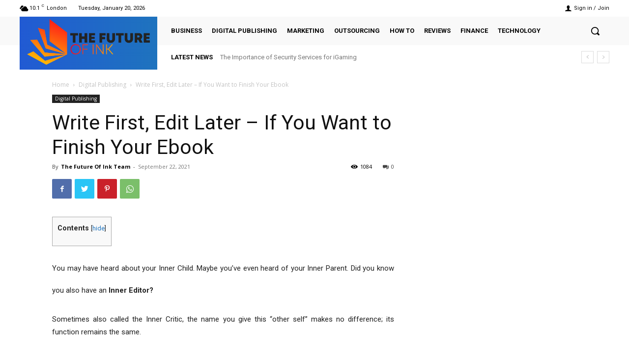

--- FILE ---
content_type: text/html; charset=UTF-8
request_url: https://thefutureofink.com/finish-your-ebook/
body_size: 53525
content:
<!doctype html >
<!--[if IE 8]>    <html class="ie8" lang="en"> <![endif]-->
<!--[if IE 9]>    <html class="ie9" lang="en"> <![endif]-->
<!--[if gt IE 8]><!--> <html lang="en-US"> <!--<![endif]-->
<head>
    <title>Write First, Edit Later – If You Want to Finish Your Ebook - The Future Of Ink</title>
    <meta charset="UTF-8" />
    <meta name="viewport" content="width=device-width, initial-scale=1.0">
    <link rel="pingback" href="https://thefutureofink.com/xmlrpc.php" />
    <meta name='robots' content='index, follow, max-image-preview:large, max-snippet:-1, max-video-preview:-1' />
	<style>img:is([sizes="auto" i], [sizes^="auto," i]) { contain-intrinsic-size: 3000px 1500px }</style>
	<link rel="icon" type="image/png" href="https://thefutureofink.com/wp-content/uploads/2021/06/cropped-The-Future-Of-Ink-Logo-300x300.png">
	<!-- This site is optimized with the Yoast SEO plugin v25.0 - https://yoast.com/wordpress/plugins/seo/ -->
	<meta name="description" content="Write First, Edit Later – If You Want to Finish Your Ebook" />
	<link rel="canonical" href="https://thefutureofink.com/finish-your-ebook/" />
	<meta property="og:locale" content="en_US" />
	<meta property="og:type" content="article" />
	<meta property="og:title" content="Write First, Edit Later – If You Want to Finish Your Ebook - The Future Of Ink" />
	<meta property="og:description" content="Write First, Edit Later – If You Want to Finish Your Ebook" />
	<meta property="og:url" content="https://thefutureofink.com/finish-your-ebook/" />
	<meta property="og:site_name" content="The Future Of Ink" />
	<meta property="article:published_time" content="2021-09-22T19:34:31+00:00" />
	<meta property="og:image" content="https://thefutureofink.com/wp-content/uploads/2021/09/Write-First-Edit-Later-–-If-You-Want-to-Finish-Your-Ebook.jpg" />
	<meta property="og:image:width" content="1000" />
	<meta property="og:image:height" content="525" />
	<meta property="og:image:type" content="image/jpeg" />
	<meta name="author" content="The Future Of Ink Team" />
	<meta name="twitter:card" content="summary_large_image" />
	<meta name="twitter:label1" content="Written by" />
	<meta name="twitter:data1" content="The Future Of Ink Team" />
	<meta name="twitter:label2" content="Est. reading time" />
	<meta name="twitter:data2" content="7 minutes" />
	<script type="application/ld+json" class="yoast-schema-graph">{"@context":"https://schema.org","@graph":[{"@type":"Article","@id":"https://thefutureofink.com/finish-your-ebook/#article","isPartOf":{"@id":"https://thefutureofink.com/finish-your-ebook/"},"author":{"name":"The Future Of Ink Team","@id":"https://thefutureofink.com/#/schema/person/6df5883b0c8952f93fc2fa37ed1811df"},"headline":"Write First, Edit Later – If You Want to Finish Your Ebook","datePublished":"2021-09-22T19:34:31+00:00","mainEntityOfPage":{"@id":"https://thefutureofink.com/finish-your-ebook/"},"wordCount":1304,"commentCount":0,"publisher":{"@id":"https://thefutureofink.com/#organization"},"image":{"@id":"https://thefutureofink.com/finish-your-ebook/#primaryimage"},"thumbnailUrl":"https://thefutureofink.com/wp-content/uploads/2021/09/Write-First-Edit-Later-–-If-You-Want-to-Finish-Your-Ebook.jpg","keywords":["Edit Later Ebook","Finish Your Ebook","Write First Ebook"],"articleSection":["Digital Publishing"],"inLanguage":"en-US","potentialAction":[{"@type":"CommentAction","name":"Comment","target":["https://thefutureofink.com/finish-your-ebook/#respond"]}]},{"@type":"WebPage","@id":"https://thefutureofink.com/finish-your-ebook/","url":"https://thefutureofink.com/finish-your-ebook/","name":"Write First, Edit Later – If You Want to Finish Your Ebook - The Future Of Ink","isPartOf":{"@id":"https://thefutureofink.com/#website"},"primaryImageOfPage":{"@id":"https://thefutureofink.com/finish-your-ebook/#primaryimage"},"image":{"@id":"https://thefutureofink.com/finish-your-ebook/#primaryimage"},"thumbnailUrl":"https://thefutureofink.com/wp-content/uploads/2021/09/Write-First-Edit-Later-–-If-You-Want-to-Finish-Your-Ebook.jpg","datePublished":"2021-09-22T19:34:31+00:00","description":"Write First, Edit Later – If You Want to Finish Your Ebook","breadcrumb":{"@id":"https://thefutureofink.com/finish-your-ebook/#breadcrumb"},"inLanguage":"en-US","potentialAction":[{"@type":"ReadAction","target":["https://thefutureofink.com/finish-your-ebook/"]}]},{"@type":"ImageObject","inLanguage":"en-US","@id":"https://thefutureofink.com/finish-your-ebook/#primaryimage","url":"https://thefutureofink.com/wp-content/uploads/2021/09/Write-First-Edit-Later-–-If-You-Want-to-Finish-Your-Ebook.jpg","contentUrl":"https://thefutureofink.com/wp-content/uploads/2021/09/Write-First-Edit-Later-–-If-You-Want-to-Finish-Your-Ebook.jpg","width":1000,"height":525,"caption":"Write First Edit Later – If You Want to Finish Your Ebook"},{"@type":"BreadcrumbList","@id":"https://thefutureofink.com/finish-your-ebook/#breadcrumb","itemListElement":[{"@type":"ListItem","position":1,"name":"Home","item":"https://thefutureofink.com/"},{"@type":"ListItem","position":2,"name":"Write First, Edit Later – If You Want to Finish Your Ebook"}]},{"@type":"WebSite","@id":"https://thefutureofink.com/#website","url":"https://thefutureofink.com/","name":"The Future Of Ink","description":"Digital Publishing for Online Entrepreneurs","publisher":{"@id":"https://thefutureofink.com/#organization"},"potentialAction":[{"@type":"SearchAction","target":{"@type":"EntryPoint","urlTemplate":"https://thefutureofink.com/?s={search_term_string}"},"query-input":{"@type":"PropertyValueSpecification","valueRequired":true,"valueName":"search_term_string"}}],"inLanguage":"en-US"},{"@type":"Organization","@id":"https://thefutureofink.com/#organization","name":"TheFutureOfInk","url":"https://thefutureofink.com/","logo":{"@type":"ImageObject","inLanguage":"en-US","@id":"https://thefutureofink.com/#/schema/logo/image/","url":"https://thefutureofink.com/wp-content/uploads/2021/06/The-Future-Of-Ink-Logo.png","contentUrl":"https://thefutureofink.com/wp-content/uploads/2021/06/The-Future-Of-Ink-Logo.png","width":1826,"height":673,"caption":"TheFutureOfInk"},"image":{"@id":"https://thefutureofink.com/#/schema/logo/image/"}},{"@type":"Person","@id":"https://thefutureofink.com/#/schema/person/6df5883b0c8952f93fc2fa37ed1811df","name":"The Future Of Ink Team","image":{"@type":"ImageObject","inLanguage":"en-US","@id":"https://thefutureofink.com/#/schema/person/image/","url":"https://secure.gravatar.com/avatar/aad16cc2ebbe970f3adcb546243e9789341c35fc0f359d55f96e757f358ea862?s=96&r=g","contentUrl":"https://secure.gravatar.com/avatar/aad16cc2ebbe970f3adcb546243e9789341c35fc0f359d55f96e757f358ea862?s=96&r=g","caption":"The Future Of Ink Team"}}]}</script>
	<!-- / Yoast SEO plugin. -->


<link rel='dns-prefetch' href='//fonts.googleapis.com' />
<link rel="alternate" type="application/rss+xml" title="The Future Of Ink &raquo; Feed" href="https://thefutureofink.com/feed/" />
<link rel="alternate" type="application/rss+xml" title="The Future Of Ink &raquo; Comments Feed" href="https://thefutureofink.com/comments/feed/" />
<link rel="alternate" type="application/rss+xml" title="The Future Of Ink &raquo; Write First, Edit Later – If You Want to Finish Your Ebook Comments Feed" href="https://thefutureofink.com/finish-your-ebook/feed/" />
<script type="text/javascript">
/* <![CDATA[ */
window._wpemojiSettings = {"baseUrl":"https:\/\/s.w.org\/images\/core\/emoji\/15.1.0\/72x72\/","ext":".png","svgUrl":"https:\/\/s.w.org\/images\/core\/emoji\/15.1.0\/svg\/","svgExt":".svg","source":{"concatemoji":"https:\/\/thefutureofink.com\/wp-includes\/js\/wp-emoji-release.min.js?ver=6.8"}};
/*! This file is auto-generated */
!function(i,n){var o,s,e;function c(e){try{var t={supportTests:e,timestamp:(new Date).valueOf()};sessionStorage.setItem(o,JSON.stringify(t))}catch(e){}}function p(e,t,n){e.clearRect(0,0,e.canvas.width,e.canvas.height),e.fillText(t,0,0);var t=new Uint32Array(e.getImageData(0,0,e.canvas.width,e.canvas.height).data),r=(e.clearRect(0,0,e.canvas.width,e.canvas.height),e.fillText(n,0,0),new Uint32Array(e.getImageData(0,0,e.canvas.width,e.canvas.height).data));return t.every(function(e,t){return e===r[t]})}function u(e,t,n){switch(t){case"flag":return n(e,"\ud83c\udff3\ufe0f\u200d\u26a7\ufe0f","\ud83c\udff3\ufe0f\u200b\u26a7\ufe0f")?!1:!n(e,"\ud83c\uddfa\ud83c\uddf3","\ud83c\uddfa\u200b\ud83c\uddf3")&&!n(e,"\ud83c\udff4\udb40\udc67\udb40\udc62\udb40\udc65\udb40\udc6e\udb40\udc67\udb40\udc7f","\ud83c\udff4\u200b\udb40\udc67\u200b\udb40\udc62\u200b\udb40\udc65\u200b\udb40\udc6e\u200b\udb40\udc67\u200b\udb40\udc7f");case"emoji":return!n(e,"\ud83d\udc26\u200d\ud83d\udd25","\ud83d\udc26\u200b\ud83d\udd25")}return!1}function f(e,t,n){var r="undefined"!=typeof WorkerGlobalScope&&self instanceof WorkerGlobalScope?new OffscreenCanvas(300,150):i.createElement("canvas"),a=r.getContext("2d",{willReadFrequently:!0}),o=(a.textBaseline="top",a.font="600 32px Arial",{});return e.forEach(function(e){o[e]=t(a,e,n)}),o}function t(e){var t=i.createElement("script");t.src=e,t.defer=!0,i.head.appendChild(t)}"undefined"!=typeof Promise&&(o="wpEmojiSettingsSupports",s=["flag","emoji"],n.supports={everything:!0,everythingExceptFlag:!0},e=new Promise(function(e){i.addEventListener("DOMContentLoaded",e,{once:!0})}),new Promise(function(t){var n=function(){try{var e=JSON.parse(sessionStorage.getItem(o));if("object"==typeof e&&"number"==typeof e.timestamp&&(new Date).valueOf()<e.timestamp+604800&&"object"==typeof e.supportTests)return e.supportTests}catch(e){}return null}();if(!n){if("undefined"!=typeof Worker&&"undefined"!=typeof OffscreenCanvas&&"undefined"!=typeof URL&&URL.createObjectURL&&"undefined"!=typeof Blob)try{var e="postMessage("+f.toString()+"("+[JSON.stringify(s),u.toString(),p.toString()].join(",")+"));",r=new Blob([e],{type:"text/javascript"}),a=new Worker(URL.createObjectURL(r),{name:"wpTestEmojiSupports"});return void(a.onmessage=function(e){c(n=e.data),a.terminate(),t(n)})}catch(e){}c(n=f(s,u,p))}t(n)}).then(function(e){for(var t in e)n.supports[t]=e[t],n.supports.everything=n.supports.everything&&n.supports[t],"flag"!==t&&(n.supports.everythingExceptFlag=n.supports.everythingExceptFlag&&n.supports[t]);n.supports.everythingExceptFlag=n.supports.everythingExceptFlag&&!n.supports.flag,n.DOMReady=!1,n.readyCallback=function(){n.DOMReady=!0}}).then(function(){return e}).then(function(){var e;n.supports.everything||(n.readyCallback(),(e=n.source||{}).concatemoji?t(e.concatemoji):e.wpemoji&&e.twemoji&&(t(e.twemoji),t(e.wpemoji)))}))}((window,document),window._wpemojiSettings);
/* ]]> */
</script>
<style id='wp-emoji-styles-inline-css' type='text/css'>

	img.wp-smiley, img.emoji {
		display: inline !important;
		border: none !important;
		box-shadow: none !important;
		height: 1em !important;
		width: 1em !important;
		margin: 0 0.07em !important;
		vertical-align: -0.1em !important;
		background: none !important;
		padding: 0 !important;
	}
</style>
<link rel='stylesheet' id='wp-block-library-css' href='https://thefutureofink.com/wp-includes/css/dist/block-library/style.min.css?ver=6.8' type='text/css' media='all' />
<style id='classic-theme-styles-inline-css' type='text/css'>
/*! This file is auto-generated */
.wp-block-button__link{color:#fff;background-color:#32373c;border-radius:9999px;box-shadow:none;text-decoration:none;padding:calc(.667em + 2px) calc(1.333em + 2px);font-size:1.125em}.wp-block-file__button{background:#32373c;color:#fff;text-decoration:none}
</style>
<style id='global-styles-inline-css' type='text/css'>
:root{--wp--preset--aspect-ratio--square: 1;--wp--preset--aspect-ratio--4-3: 4/3;--wp--preset--aspect-ratio--3-4: 3/4;--wp--preset--aspect-ratio--3-2: 3/2;--wp--preset--aspect-ratio--2-3: 2/3;--wp--preset--aspect-ratio--16-9: 16/9;--wp--preset--aspect-ratio--9-16: 9/16;--wp--preset--color--black: #000000;--wp--preset--color--cyan-bluish-gray: #abb8c3;--wp--preset--color--white: #ffffff;--wp--preset--color--pale-pink: #f78da7;--wp--preset--color--vivid-red: #cf2e2e;--wp--preset--color--luminous-vivid-orange: #ff6900;--wp--preset--color--luminous-vivid-amber: #fcb900;--wp--preset--color--light-green-cyan: #7bdcb5;--wp--preset--color--vivid-green-cyan: #00d084;--wp--preset--color--pale-cyan-blue: #8ed1fc;--wp--preset--color--vivid-cyan-blue: #0693e3;--wp--preset--color--vivid-purple: #9b51e0;--wp--preset--gradient--vivid-cyan-blue-to-vivid-purple: linear-gradient(135deg,rgba(6,147,227,1) 0%,rgb(155,81,224) 100%);--wp--preset--gradient--light-green-cyan-to-vivid-green-cyan: linear-gradient(135deg,rgb(122,220,180) 0%,rgb(0,208,130) 100%);--wp--preset--gradient--luminous-vivid-amber-to-luminous-vivid-orange: linear-gradient(135deg,rgba(252,185,0,1) 0%,rgba(255,105,0,1) 100%);--wp--preset--gradient--luminous-vivid-orange-to-vivid-red: linear-gradient(135deg,rgba(255,105,0,1) 0%,rgb(207,46,46) 100%);--wp--preset--gradient--very-light-gray-to-cyan-bluish-gray: linear-gradient(135deg,rgb(238,238,238) 0%,rgb(169,184,195) 100%);--wp--preset--gradient--cool-to-warm-spectrum: linear-gradient(135deg,rgb(74,234,220) 0%,rgb(151,120,209) 20%,rgb(207,42,186) 40%,rgb(238,44,130) 60%,rgb(251,105,98) 80%,rgb(254,248,76) 100%);--wp--preset--gradient--blush-light-purple: linear-gradient(135deg,rgb(255,206,236) 0%,rgb(152,150,240) 100%);--wp--preset--gradient--blush-bordeaux: linear-gradient(135deg,rgb(254,205,165) 0%,rgb(254,45,45) 50%,rgb(107,0,62) 100%);--wp--preset--gradient--luminous-dusk: linear-gradient(135deg,rgb(255,203,112) 0%,rgb(199,81,192) 50%,rgb(65,88,208) 100%);--wp--preset--gradient--pale-ocean: linear-gradient(135deg,rgb(255,245,203) 0%,rgb(182,227,212) 50%,rgb(51,167,181) 100%);--wp--preset--gradient--electric-grass: linear-gradient(135deg,rgb(202,248,128) 0%,rgb(113,206,126) 100%);--wp--preset--gradient--midnight: linear-gradient(135deg,rgb(2,3,129) 0%,rgb(40,116,252) 100%);--wp--preset--font-size--small: 11px;--wp--preset--font-size--medium: 20px;--wp--preset--font-size--large: 32px;--wp--preset--font-size--x-large: 42px;--wp--preset--font-size--regular: 15px;--wp--preset--font-size--larger: 50px;--wp--preset--spacing--20: 0.44rem;--wp--preset--spacing--30: 0.67rem;--wp--preset--spacing--40: 1rem;--wp--preset--spacing--50: 1.5rem;--wp--preset--spacing--60: 2.25rem;--wp--preset--spacing--70: 3.38rem;--wp--preset--spacing--80: 5.06rem;--wp--preset--shadow--natural: 6px 6px 9px rgba(0, 0, 0, 0.2);--wp--preset--shadow--deep: 12px 12px 50px rgba(0, 0, 0, 0.4);--wp--preset--shadow--sharp: 6px 6px 0px rgba(0, 0, 0, 0.2);--wp--preset--shadow--outlined: 6px 6px 0px -3px rgba(255, 255, 255, 1), 6px 6px rgba(0, 0, 0, 1);--wp--preset--shadow--crisp: 6px 6px 0px rgba(0, 0, 0, 1);}:where(.is-layout-flex){gap: 0.5em;}:where(.is-layout-grid){gap: 0.5em;}body .is-layout-flex{display: flex;}.is-layout-flex{flex-wrap: wrap;align-items: center;}.is-layout-flex > :is(*, div){margin: 0;}body .is-layout-grid{display: grid;}.is-layout-grid > :is(*, div){margin: 0;}:where(.wp-block-columns.is-layout-flex){gap: 2em;}:where(.wp-block-columns.is-layout-grid){gap: 2em;}:where(.wp-block-post-template.is-layout-flex){gap: 1.25em;}:where(.wp-block-post-template.is-layout-grid){gap: 1.25em;}.has-black-color{color: var(--wp--preset--color--black) !important;}.has-cyan-bluish-gray-color{color: var(--wp--preset--color--cyan-bluish-gray) !important;}.has-white-color{color: var(--wp--preset--color--white) !important;}.has-pale-pink-color{color: var(--wp--preset--color--pale-pink) !important;}.has-vivid-red-color{color: var(--wp--preset--color--vivid-red) !important;}.has-luminous-vivid-orange-color{color: var(--wp--preset--color--luminous-vivid-orange) !important;}.has-luminous-vivid-amber-color{color: var(--wp--preset--color--luminous-vivid-amber) !important;}.has-light-green-cyan-color{color: var(--wp--preset--color--light-green-cyan) !important;}.has-vivid-green-cyan-color{color: var(--wp--preset--color--vivid-green-cyan) !important;}.has-pale-cyan-blue-color{color: var(--wp--preset--color--pale-cyan-blue) !important;}.has-vivid-cyan-blue-color{color: var(--wp--preset--color--vivid-cyan-blue) !important;}.has-vivid-purple-color{color: var(--wp--preset--color--vivid-purple) !important;}.has-black-background-color{background-color: var(--wp--preset--color--black) !important;}.has-cyan-bluish-gray-background-color{background-color: var(--wp--preset--color--cyan-bluish-gray) !important;}.has-white-background-color{background-color: var(--wp--preset--color--white) !important;}.has-pale-pink-background-color{background-color: var(--wp--preset--color--pale-pink) !important;}.has-vivid-red-background-color{background-color: var(--wp--preset--color--vivid-red) !important;}.has-luminous-vivid-orange-background-color{background-color: var(--wp--preset--color--luminous-vivid-orange) !important;}.has-luminous-vivid-amber-background-color{background-color: var(--wp--preset--color--luminous-vivid-amber) !important;}.has-light-green-cyan-background-color{background-color: var(--wp--preset--color--light-green-cyan) !important;}.has-vivid-green-cyan-background-color{background-color: var(--wp--preset--color--vivid-green-cyan) !important;}.has-pale-cyan-blue-background-color{background-color: var(--wp--preset--color--pale-cyan-blue) !important;}.has-vivid-cyan-blue-background-color{background-color: var(--wp--preset--color--vivid-cyan-blue) !important;}.has-vivid-purple-background-color{background-color: var(--wp--preset--color--vivid-purple) !important;}.has-black-border-color{border-color: var(--wp--preset--color--black) !important;}.has-cyan-bluish-gray-border-color{border-color: var(--wp--preset--color--cyan-bluish-gray) !important;}.has-white-border-color{border-color: var(--wp--preset--color--white) !important;}.has-pale-pink-border-color{border-color: var(--wp--preset--color--pale-pink) !important;}.has-vivid-red-border-color{border-color: var(--wp--preset--color--vivid-red) !important;}.has-luminous-vivid-orange-border-color{border-color: var(--wp--preset--color--luminous-vivid-orange) !important;}.has-luminous-vivid-amber-border-color{border-color: var(--wp--preset--color--luminous-vivid-amber) !important;}.has-light-green-cyan-border-color{border-color: var(--wp--preset--color--light-green-cyan) !important;}.has-vivid-green-cyan-border-color{border-color: var(--wp--preset--color--vivid-green-cyan) !important;}.has-pale-cyan-blue-border-color{border-color: var(--wp--preset--color--pale-cyan-blue) !important;}.has-vivid-cyan-blue-border-color{border-color: var(--wp--preset--color--vivid-cyan-blue) !important;}.has-vivid-purple-border-color{border-color: var(--wp--preset--color--vivid-purple) !important;}.has-vivid-cyan-blue-to-vivid-purple-gradient-background{background: var(--wp--preset--gradient--vivid-cyan-blue-to-vivid-purple) !important;}.has-light-green-cyan-to-vivid-green-cyan-gradient-background{background: var(--wp--preset--gradient--light-green-cyan-to-vivid-green-cyan) !important;}.has-luminous-vivid-amber-to-luminous-vivid-orange-gradient-background{background: var(--wp--preset--gradient--luminous-vivid-amber-to-luminous-vivid-orange) !important;}.has-luminous-vivid-orange-to-vivid-red-gradient-background{background: var(--wp--preset--gradient--luminous-vivid-orange-to-vivid-red) !important;}.has-very-light-gray-to-cyan-bluish-gray-gradient-background{background: var(--wp--preset--gradient--very-light-gray-to-cyan-bluish-gray) !important;}.has-cool-to-warm-spectrum-gradient-background{background: var(--wp--preset--gradient--cool-to-warm-spectrum) !important;}.has-blush-light-purple-gradient-background{background: var(--wp--preset--gradient--blush-light-purple) !important;}.has-blush-bordeaux-gradient-background{background: var(--wp--preset--gradient--blush-bordeaux) !important;}.has-luminous-dusk-gradient-background{background: var(--wp--preset--gradient--luminous-dusk) !important;}.has-pale-ocean-gradient-background{background: var(--wp--preset--gradient--pale-ocean) !important;}.has-electric-grass-gradient-background{background: var(--wp--preset--gradient--electric-grass) !important;}.has-midnight-gradient-background{background: var(--wp--preset--gradient--midnight) !important;}.has-small-font-size{font-size: var(--wp--preset--font-size--small) !important;}.has-medium-font-size{font-size: var(--wp--preset--font-size--medium) !important;}.has-large-font-size{font-size: var(--wp--preset--font-size--large) !important;}.has-x-large-font-size{font-size: var(--wp--preset--font-size--x-large) !important;}
:where(.wp-block-post-template.is-layout-flex){gap: 1.25em;}:where(.wp-block-post-template.is-layout-grid){gap: 1.25em;}
:where(.wp-block-columns.is-layout-flex){gap: 2em;}:where(.wp-block-columns.is-layout-grid){gap: 2em;}
:root :where(.wp-block-pullquote){font-size: 1.5em;line-height: 1.6;}
</style>
<link rel='stylesheet' id='toc-screen-css' href='https://thefutureofink.com/wp-content/plugins/table-of-contents-plus/screen.min.css?ver=2411.1' type='text/css' media='all' />
<link rel='stylesheet' id='td-plugin-newsletter-css' href='https://thefutureofink.com/wp-content/plugins/td-newsletter/style.css?ver=10.4' type='text/css' media='all' />
<link rel='stylesheet' id='td-plugin-multi-purpose-css' href='https://thefutureofink.com/wp-content/plugins/td-composer/td-multi-purpose/style.css?ver=78be34af347704c29acc8080ee49e259' type='text/css' media='all' />
<link rel='stylesheet' id='google-fonts-style-css' href='https://fonts.googleapis.com/css?family=Roboto%3A400%2C500%2C700%7COpen+Sans%3A400%2C600%2C700&#038;display=swap&#038;ver=10.4' type='text/css' media='all' />
<style id='akismet-widget-style-inline-css' type='text/css'>

			.a-stats {
				--akismet-color-mid-green: #357b49;
				--akismet-color-white: #fff;
				--akismet-color-light-grey: #f6f7f7;

				max-width: 350px;
				width: auto;
			}

			.a-stats * {
				all: unset;
				box-sizing: border-box;
			}

			.a-stats strong {
				font-weight: 600;
			}

			.a-stats a.a-stats__link,
			.a-stats a.a-stats__link:visited,
			.a-stats a.a-stats__link:active {
				background: var(--akismet-color-mid-green);
				border: none;
				box-shadow: none;
				border-radius: 8px;
				color: var(--akismet-color-white);
				cursor: pointer;
				display: block;
				font-family: -apple-system, BlinkMacSystemFont, 'Segoe UI', 'Roboto', 'Oxygen-Sans', 'Ubuntu', 'Cantarell', 'Helvetica Neue', sans-serif;
				font-weight: 500;
				padding: 12px;
				text-align: center;
				text-decoration: none;
				transition: all 0.2s ease;
			}

			/* Extra specificity to deal with TwentyTwentyOne focus style */
			.widget .a-stats a.a-stats__link:focus {
				background: var(--akismet-color-mid-green);
				color: var(--akismet-color-white);
				text-decoration: none;
			}

			.a-stats a.a-stats__link:hover {
				filter: brightness(110%);
				box-shadow: 0 4px 12px rgba(0, 0, 0, 0.06), 0 0 2px rgba(0, 0, 0, 0.16);
			}

			.a-stats .count {
				color: var(--akismet-color-white);
				display: block;
				font-size: 1.5em;
				line-height: 1.4;
				padding: 0 13px;
				white-space: nowrap;
			}
		
</style>
<link rel='stylesheet' id='chld_thm_cfg_parent-css' href='https://thefutureofink.com/wp-content/themes/Newspaper/style.css?ver=6.8' type='text/css' media='all' />
<link rel='stylesheet' id='td-multipurpose-css' href='https://thefutureofink.com/wp-content/plugins/td-composer/assets/fonts/td-multipurpose/td-multipurpose.css?ver=78be34af347704c29acc8080ee49e259' type='text/css' media='all' />
<link rel='stylesheet' id='td-theme-css' href='https://thefutureofink.com/wp-content/themes/Newspaper-child/style.css?ver=10.4.1628619746' type='text/css' media='all' />
<style id='td-theme-inline-css' type='text/css'>
    
        @media (max-width: 767px) {
            .td-header-desktop-wrap {
                display: none;
            }
        }
        @media (min-width: 767px) {
            .td-header-mobile-wrap {
                display: none;
            }
        }
    
	
</style>
<link rel='stylesheet' id='td-legacy-framework-front-style-css' href='https://thefutureofink.com/wp-content/plugins/td-composer/legacy/Newspaper/assets/css/td_legacy_main.css?ver=78be34af347704c29acc8080ee49e259' type='text/css' media='all' />
<link rel='stylesheet' id='td-standard-pack-framework-front-style-css' href='https://thefutureofink.com/wp-content/plugins/td-standard-pack/Newspaper/assets/css/td_standard_pack_main.css?ver=eccb2c408442ac58c2bcf4360ad09738' type='text/css' media='all' />
<script type="text/javascript" src="https://thefutureofink.com/wp-includes/js/jquery/jquery.min.js?ver=3.7.1" id="jquery-core-js"></script>
<script type="text/javascript" src="https://thefutureofink.com/wp-includes/js/jquery/jquery-migrate.min.js?ver=3.4.1" id="jquery-migrate-js"></script>
<link rel="https://api.w.org/" href="https://thefutureofink.com/wp-json/" /><link rel="alternate" title="JSON" type="application/json" href="https://thefutureofink.com/wp-json/wp/v2/posts/5025" /><link rel="EditURI" type="application/rsd+xml" title="RSD" href="https://thefutureofink.com/xmlrpc.php?rsd" />
<meta name="generator" content="WordPress 6.8" />
<link rel='shortlink' href='https://thefutureofink.com/?p=5025' />
<link rel="alternate" title="oEmbed (JSON)" type="application/json+oembed" href="https://thefutureofink.com/wp-json/oembed/1.0/embed?url=https%3A%2F%2Fthefutureofink.com%2Ffinish-your-ebook%2F" />
<link rel="alternate" title="oEmbed (XML)" type="text/xml+oembed" href="https://thefutureofink.com/wp-json/oembed/1.0/embed?url=https%3A%2F%2Fthefutureofink.com%2Ffinish-your-ebook%2F&#038;format=xml" />
<!-- Global site tag (gtag.js) - Google Analytics -->
<script async src="https://www.googletagmanager.com/gtag/js?id=G-GZKZRGGX42"></script>
<script>
  window.dataLayer = window.dataLayer || [];
  function gtag(){dataLayer.push(arguments);}
  gtag('js', new Date());

  gtag('config', 'G-GZKZRGGX42');
</script>
<meta name="google-site-verification" content="TSER6Cy5nQqvqfLbrSgZ4GrBFe4oEbNypilRQSBcSUA" /><!--[if lt IE 9]><script src="https://cdnjs.cloudflare.com/ajax/libs/html5shiv/3.7.3/html5shiv.js"></script><![endif]-->
        <script>
        window.tdb_globals = {"wpRestNonce":"1220d40b1f","wpRestUrl":"https:\/\/thefutureofink.com\/wp-json\/","permalinkStructure":"\/%postname%\/","isAjax":false,"isAdminBarShowing":false,"autoloadScrollPercent":50,"postAutoloadStatus":"off","origPostEditUrl":null};
    </script>
    			<script>
				window.tdwGlobal = {"adminUrl":"https:\/\/thefutureofink.com\/wp-admin\/","wpRestNonce":"1220d40b1f","wpRestUrl":"https:\/\/thefutureofink.com\/wp-json\/","permalinkStructure":"\/%postname%\/"};
			</script>
			    <script>
        window.tdaGlobal = {"adminUrl":"https:\/\/thefutureofink.com\/wp-admin\/","wpRestNonce":"1220d40b1f","wpRestUrl":"https:\/\/thefutureofink.com\/wp-json\/","permalinkStructure":"\/%postname%\/","postId":5025};
    </script>
    
<!-- JS generated by theme -->

<script>
    
    

	    var tdBlocksArray = []; //here we store all the items for the current page

	    //td_block class - each ajax block uses a object of this class for requests
	    function tdBlock() {
		    this.id = '';
		    this.block_type = 1; //block type id (1-234 etc)
		    this.atts = '';
		    this.td_column_number = '';
		    this.td_current_page = 1; //
		    this.post_count = 0; //from wp
		    this.found_posts = 0; //from wp
		    this.max_num_pages = 0; //from wp
		    this.td_filter_value = ''; //current live filter value
		    this.is_ajax_running = false;
		    this.td_user_action = ''; // load more or infinite loader (used by the animation)
		    this.header_color = '';
		    this.ajax_pagination_infinite_stop = ''; //show load more at page x
	    }


        // td_js_generator - mini detector
        (function(){
            var htmlTag = document.getElementsByTagName("html")[0];

	        if ( navigator.userAgent.indexOf("MSIE 10.0") > -1 ) {
                htmlTag.className += ' ie10';
            }

            if ( !!navigator.userAgent.match(/Trident.*rv\:11\./) ) {
                htmlTag.className += ' ie11';
            }

	        if ( navigator.userAgent.indexOf("Edge") > -1 ) {
                htmlTag.className += ' ieEdge';
            }

            if ( /(iPad|iPhone|iPod)/g.test(navigator.userAgent) ) {
                htmlTag.className += ' td-md-is-ios';
            }

            var user_agent = navigator.userAgent.toLowerCase();
            if ( user_agent.indexOf("android") > -1 ) {
                htmlTag.className += ' td-md-is-android';
            }

            if ( -1 !== navigator.userAgent.indexOf('Mac OS X')  ) {
                htmlTag.className += ' td-md-is-os-x';
            }

            if ( /chrom(e|ium)/.test(navigator.userAgent.toLowerCase()) ) {
               htmlTag.className += ' td-md-is-chrome';
            }

            if ( -1 !== navigator.userAgent.indexOf('Firefox') ) {
                htmlTag.className += ' td-md-is-firefox';
            }

            if ( -1 !== navigator.userAgent.indexOf('Safari') && -1 === navigator.userAgent.indexOf('Chrome') ) {
                htmlTag.className += ' td-md-is-safari';
            }

            if( -1 !== navigator.userAgent.indexOf('IEMobile') ){
                htmlTag.className += ' td-md-is-iemobile';
            }

        })();




        var tdLocalCache = {};

        ( function () {
            "use strict";

            tdLocalCache = {
                data: {},
                remove: function (resource_id) {
                    delete tdLocalCache.data[resource_id];
                },
                exist: function (resource_id) {
                    return tdLocalCache.data.hasOwnProperty(resource_id) && tdLocalCache.data[resource_id] !== null;
                },
                get: function (resource_id) {
                    return tdLocalCache.data[resource_id];
                },
                set: function (resource_id, cachedData) {
                    tdLocalCache.remove(resource_id);
                    tdLocalCache.data[resource_id] = cachedData;
                }
            };
        })();

    
    
var td_viewport_interval_list=[{"limitBottom":767,"sidebarWidth":228},{"limitBottom":1018,"sidebarWidth":300},{"limitBottom":1140,"sidebarWidth":324}];
var td_animation_stack_effect="type0";
var tds_animation_stack=true;
var td_animation_stack_specific_selectors=".entry-thumb, img, .td-lazy-img";
var td_animation_stack_general_selectors=".td-animation-stack img, .td-animation-stack .entry-thumb, .post img, .td-animation-stack .td-lazy-img";
var tds_general_modal_image="yes";
var tdc_is_installed="yes";
var td_ajax_url="https:\/\/thefutureofink.com\/wp-admin\/admin-ajax.php?td_theme_name=Newspaper&v=10.4";
var td_get_template_directory_uri="https:\/\/thefutureofink.com\/wp-content\/plugins\/td-composer\/legacy\/common";
var tds_snap_menu="";
var tds_logo_on_sticky="";
var tds_header_style="";
var td_please_wait="Please wait...";
var td_email_user_pass_incorrect="User or password incorrect!";
var td_email_user_incorrect="Email or username incorrect!";
var td_email_incorrect="Email incorrect!";
var tds_more_articles_on_post_enable="";
var tds_more_articles_on_post_time_to_wait="";
var tds_more_articles_on_post_pages_distance_from_top=0;
var tds_theme_color_site_wide="#1e73be";
var tds_smart_sidebar="";
var tdThemeName="Newspaper";
var td_magnific_popup_translation_tPrev="Previous (Left arrow key)";
var td_magnific_popup_translation_tNext="Next (Right arrow key)";
var td_magnific_popup_translation_tCounter="%curr% of %total%";
var td_magnific_popup_translation_ajax_tError="The content from %url% could not be loaded.";
var td_magnific_popup_translation_image_tError="The image #%curr% could not be loaded.";
var tdBlockNonce="5e84387545";
var tdDateNamesI18n={"month_names":["January","February","March","April","May","June","July","August","September","October","November","December"],"month_names_short":["Jan","Feb","Mar","Apr","May","Jun","Jul","Aug","Sep","Oct","Nov","Dec"],"day_names":["Sunday","Monday","Tuesday","Wednesday","Thursday","Friday","Saturday"],"day_names_short":["Sun","Mon","Tue","Wed","Thu","Fri","Sat"]};
var td_ad_background_click_link="";
var td_ad_background_click_target="";
</script>


<!-- Header style compiled by theme -->

<style>
    
.td-header-wrap .black-menu .sf-menu > .current-menu-item > a,
    .td-header-wrap .black-menu .sf-menu > .current-menu-ancestor > a,
    .td-header-wrap .black-menu .sf-menu > .current-category-ancestor > a,
    .td-header-wrap .black-menu .sf-menu > li > a:hover,
    .td-header-wrap .black-menu .sf-menu > .sfHover > a,
    .sf-menu > .current-menu-item > a:after,
    .sf-menu > .current-menu-ancestor > a:after,
    .sf-menu > .current-category-ancestor > a:after,
    .sf-menu > li:hover > a:after,
    .sf-menu > .sfHover > a:after,
    .header-search-wrap .td-drop-down-search:after,
    .header-search-wrap .td-drop-down-search .btn:hover,
    input[type=submit]:hover,
    .td-read-more a,
    .td-post-category:hover,
    .td_top_authors .td-active .td-author-post-count,
    .td_top_authors .td-active .td-author-comments-count,
    .td_top_authors .td_mod_wrap:hover .td-author-post-count,
    .td_top_authors .td_mod_wrap:hover .td-author-comments-count,
    .td-404-sub-sub-title a:hover,
    .td-search-form-widget .wpb_button:hover,
    .td-rating-bar-wrap div,
    .dropcap,
    .td_wrapper_video_playlist .td_video_controls_playlist_wrapper,
    .wpb_default,
    .wpb_default:hover,
    .td-left-smart-list:hover,
    .td-right-smart-list:hover,
    #bbpress-forums button:hover,
    .bbp_widget_login .button:hover,
    .td-footer-wrapper .td-post-category,
    .td-footer-wrapper .widget_product_search input[type="submit"]:hover,
    .single-product .product .summary .cart .button:hover,
    .td-next-prev-wrap a:hover,
    .td-load-more-wrap a:hover,
    .td-post-small-box a:hover,
    .page-nav .current,
    .page-nav:first-child > div,
    #bbpress-forums .bbp-pagination .current,
    #bbpress-forums #bbp-single-user-details #bbp-user-navigation li.current a,
    .td-theme-slider:hover .slide-meta-cat a,
    a.vc_btn-black:hover,
    .td-trending-now-wrapper:hover .td-trending-now-title,
    .td-scroll-up,
    .td-smart-list-button:hover,
    .td-weather-information:before,
    .td-weather-week:before,
    .td_block_exchange .td-exchange-header:before,
    .td-pulldown-syle-2 .td-subcat-dropdown ul:after,
    .td_block_template_9 .td-block-title:after,
    .td_block_template_15 .td-block-title:before,
    div.wpforms-container .wpforms-form div.wpforms-submit-container button[type=submit],
    .td-close-video-fixed {
        background-color: #1e73be;
    }

    .td_block_template_4 .td-related-title .td-cur-simple-item:before {
        border-color: #1e73be transparent transparent transparent !important;
    }
    
    
    .td_block_template_4 .td-related-title .td-cur-simple-item,
    .td_block_template_3 .td-related-title .td-cur-simple-item,
    .td_block_template_9 .td-related-title:after {
        background-color: #1e73be;
    }

    a,
    cite a:hover,
    .td-page-content blockquote p,
    .td-post-content blockquote p,
    .mce-content-body blockquote p,
    .comment-content blockquote p,
    .wpb_text_column blockquote p,
    .td_block_text_with_title blockquote p,
    .td_module_wrap:hover .entry-title a,
    .td-subcat-filter .td-subcat-list a:hover,
    .td-subcat-filter .td-subcat-dropdown a:hover,
    .td_quote_on_blocks,
    .dropcap2,
    .dropcap3,
    .td_top_authors .td-active .td-authors-name a,
    .td_top_authors .td_mod_wrap:hover .td-authors-name a,
    .td-post-next-prev-content a:hover,
    .author-box-wrap .td-author-social a:hover,
    .td-author-name a:hover,
    .td-author-url a:hover,
    .comment-reply-link:hover,
    .logged-in-as a:hover,
    #cancel-comment-reply-link:hover,
    .td-search-query,
    .widget a:hover,
    .td_wp_recentcomments a:hover,
    .archive .widget_archive .current,
    .archive .widget_archive .current a,
    .widget_calendar tfoot a:hover,
    #bbpress-forums li.bbp-header .bbp-reply-content span a:hover,
    #bbpress-forums .bbp-forum-freshness a:hover,
    #bbpress-forums .bbp-topic-freshness a:hover,
    #bbpress-forums .bbp-forums-list li a:hover,
    #bbpress-forums .bbp-forum-title:hover,
    #bbpress-forums .bbp-topic-permalink:hover,
    #bbpress-forums .bbp-topic-started-by a:hover,
    #bbpress-forums .bbp-topic-started-in a:hover,
    #bbpress-forums .bbp-body .super-sticky li.bbp-topic-title .bbp-topic-permalink,
    #bbpress-forums .bbp-body .sticky li.bbp-topic-title .bbp-topic-permalink,
    .widget_display_replies .bbp-author-name,
    .widget_display_topics .bbp-author-name,
    .td-subfooter-menu li a:hover,
    a.vc_btn-black:hover,
    .td-smart-list-dropdown-wrap .td-smart-list-button:hover,
    .td-instagram-user a,
    .td-block-title-wrap .td-wrapper-pulldown-filter .td-pulldown-filter-display-option:hover,
    .td-block-title-wrap .td-wrapper-pulldown-filter .td-pulldown-filter-display-option:hover i,
    .td-block-title-wrap .td-wrapper-pulldown-filter .td-pulldown-filter-link:hover,
    .td-block-title-wrap .td-wrapper-pulldown-filter .td-pulldown-filter-item .td-cur-simple-item,
    .td-pulldown-syle-2 .td-subcat-dropdown:hover .td-subcat-more span,
    .td-pulldown-syle-2 .td-subcat-dropdown:hover .td-subcat-more i,
    .td-pulldown-syle-3 .td-subcat-dropdown:hover .td-subcat-more span,
    .td-pulldown-syle-3 .td-subcat-dropdown:hover .td-subcat-more i,
    .td_block_template_2 .td-related-title .td-cur-simple-item,
    .td_block_template_5 .td-related-title .td-cur-simple-item,
    .td_block_template_6 .td-related-title .td-cur-simple-item,
    .td_block_template_7 .td-related-title .td-cur-simple-item,
    .td_block_template_8 .td-related-title .td-cur-simple-item,
    .td_block_template_9 .td-related-title .td-cur-simple-item,
    .td_block_template_10 .td-related-title .td-cur-simple-item,
    .td_block_template_11 .td-related-title .td-cur-simple-item,
    .td_block_template_12 .td-related-title .td-cur-simple-item,
    .td_block_template_13 .td-related-title .td-cur-simple-item,
    .td_block_template_14 .td-related-title .td-cur-simple-item,
    .td_block_template_15 .td-related-title .td-cur-simple-item,
    .td_block_template_16 .td-related-title .td-cur-simple-item,
    .td_block_template_17 .td-related-title .td-cur-simple-item,
    .td-theme-wrap .sf-menu ul .td-menu-item > a:hover,
    .td-theme-wrap .sf-menu ul .sfHover > a,
    .td-theme-wrap .sf-menu ul .current-menu-ancestor > a,
    .td-theme-wrap .sf-menu ul .current-category-ancestor > a,
    .td-theme-wrap .sf-menu ul .current-menu-item > a,
    .td_outlined_btn,
    .td_block_categories_tags .td-ct-item:hover {
        color: #1e73be;
    }

    a.vc_btn-black.vc_btn_square_outlined:hover,
    a.vc_btn-black.vc_btn_outlined:hover {
        color: #1e73be !important;
    }

    .td-next-prev-wrap a:hover,
    .td-load-more-wrap a:hover,
    .td-post-small-box a:hover,
    .page-nav .current,
    .page-nav:first-child > div,
    #bbpress-forums .bbp-pagination .current,
    .post .td_quote_box,
    .page .td_quote_box,
    a.vc_btn-black:hover,
    .td_block_template_5 .td-block-title > *,
    .td_outlined_btn {
        border-color: #1e73be;
    }

    .td_wrapper_video_playlist .td_video_currently_playing:after {
        border-color: #1e73be !important;
    }

    .header-search-wrap .td-drop-down-search:before {
        border-color: transparent transparent #1e73be transparent;
    }

    .block-title > span,
    .block-title > a,
    .block-title > label,
    .widgettitle,
    .widgettitle:after,
    body .td-trending-now-title,
    .td-trending-now-wrapper:hover .td-trending-now-title,
    .wpb_tabs li.ui-tabs-active a,
    .wpb_tabs li:hover a,
    .vc_tta-container .vc_tta-color-grey.vc_tta-tabs-position-top.vc_tta-style-classic .vc_tta-tabs-container .vc_tta-tab.vc_active > a,
    .vc_tta-container .vc_tta-color-grey.vc_tta-tabs-position-top.vc_tta-style-classic .vc_tta-tabs-container .vc_tta-tab:hover > a,
    .td_block_template_1 .td-related-title .td-cur-simple-item,
    .td-subcat-filter .td-subcat-dropdown:hover .td-subcat-more, 
    .td_3D_btn,
    .td_shadow_btn,
    .td_default_btn,
    .td_round_btn, 
    .td_outlined_btn:hover {
    	background-color: #1e73be;
    }
    .block-title,
    .td_block_template_1 .td-related-title,
    .wpb_tabs .wpb_tabs_nav,
    .vc_tta-container .vc_tta-color-grey.vc_tta-tabs-position-top.vc_tta-style-classic .vc_tta-tabs-container {
        border-color: #1e73be;
    }
    .td_block_wrap .td-subcat-item a.td-cur-simple-item {
	    color: #1e73be;
	}


    
    .td-grid-style-4 .entry-title
    {
        background-color: rgba(30, 115, 190, 0.7);
    }


    
    .td-menu-background:before,
    .td-search-background:before {
        background: rgba(30,115,190,0.92);
        background: -moz-linear-gradient(top, rgba(30,115,190,0.92) 0%, rgba(0,7,91,0.92) 100%);
        background: -webkit-gradient(left top, left bottom, color-stop(0%, rgba(30,115,190,0.92)), color-stop(100%, rgba(0,7,91,0.92)));
        background: -webkit-linear-gradient(top, rgba(30,115,190,0.92) 0%, rgba(0,7,91,0.92) 100%);
        background: -o-linear-gradient(top, rgba(30,115,190,0.92) 0%, rgba(0,7,91,0.92) 100%);
        background: -ms-linear-gradient(top, rgba(30,115,190,0.92) 0%, rgba(0,7,91,0.92) 100%);
        background: linear-gradient(to bottom, rgba(30,115,190,0.92) 0%, rgba(0,7,91,0.92) 100%);
        filter: progid:DXImageTransform.Microsoft.gradient( startColorstr='rgba(30,115,190,0.92)', endColorstr='rgba(0,7,91,0.92)', GradientType=0 );
    }

    
    .td-mobile-content .current-menu-item > a,
    .td-mobile-content .current-menu-ancestor > a,
    .td-mobile-content .current-category-ancestor > a,
    #td-mobile-nav .td-menu-login-section a:hover,
    #td-mobile-nav .td-register-section a:hover,
    #td-mobile-nav .td-menu-socials-wrap a:hover i,
    .td-search-close a:hover i {
        color: #eeee22;
    }

    
    .td-menu-background,
    .td-search-background {
        background-image: url('https://thefutureofink.com/wp-content/uploads/2021/08/vbbbb.jpg');
    }

    
    .td-mobile-content .td-mobile-main-menu > li > a {
        font-size:17px;
	line-height:15px;
	
    }
    
    .td-mobile-content .sub-menu a {
        font-size:15px;
	line-height:13px;
	
    }
    
	#td-mobile-nav,
	#td-mobile-nav .wpb_button,
	.td-search-wrap-mob {
		font-family:Roboto;
	
	}


	
    .mfp-content .td-login-button:active,
    .mfp-content .td-login-button:hover {
        background-color: #eeee22;
    }
    
    .white-popup-block:after {
        background: rgba(30,115,190,0.92);
        background: -moz-linear-gradient(45deg, rgba(30,115,190,0.92) 0%, rgba(0,7,91,0.92) 100%);
        background: -webkit-gradient(left bottom, right top, color-stop(0%, rgba(30,115,190,0.92)), color-stop(100%, rgba(0,7,91,0.92)));
        background: -webkit-linear-gradient(45deg, rgba(30,115,190,0.92) 0%, rgba(0,7,91,0.92) 100%);
        background: linear-gradient(45deg, rgba(30,115,190,0.92) 0%, rgba(0,7,91,0.92) 100%);
    }


    
    .white-popup-block:before {
        background-image: url('https://thefutureofink.com/wp-content/uploads/2021/08/vbbbb.jpg');
    }.td-header-style-12 .td-header-menu-wrap-full,
    .td-header-style-12 .td-affix,
    .td-grid-style-1.td-hover-1 .td-big-grid-post:hover .td-post-category,
    .td-grid-style-5.td-hover-1 .td-big-grid-post:hover .td-post-category,
    .td_category_template_3 .td-current-sub-category,
    .td_category_template_8 .td-category-header .td-category a.td-current-sub-category,
    .td_category_template_4 .td-category-siblings .td-category a:hover,
     .td_block_big_grid_9.td-grid-style-1 .td-post-category,
    .td_block_big_grid_9.td-grid-style-5 .td-post-category,
    .td-grid-style-6.td-hover-1 .td-module-thumb:after,
     .tdm-menu-active-style5 .td-header-menu-wrap .sf-menu > .current-menu-item > a,
    .tdm-menu-active-style5 .td-header-menu-wrap .sf-menu > .current-menu-ancestor > a,
    .tdm-menu-active-style5 .td-header-menu-wrap .sf-menu > .current-category-ancestor > a,
    .tdm-menu-active-style5 .td-header-menu-wrap .sf-menu > li > a:hover,
    .tdm-menu-active-style5 .td-header-menu-wrap .sf-menu > .sfHover > a {
        background-color: #1e73be;
    }
    
    .td_mega_menu_sub_cats .cur-sub-cat,
    .td-mega-span h3 a:hover,
    .td_mod_mega_menu:hover .entry-title a,
    .header-search-wrap .result-msg a:hover,
    .td-header-top-menu .td-drop-down-search .td_module_wrap:hover .entry-title a,
    .td-header-top-menu .td-icon-search:hover,
    .td-header-wrap .result-msg a:hover,
    .top-header-menu li a:hover,
    .top-header-menu .current-menu-item > a,
    .top-header-menu .current-menu-ancestor > a,
    .top-header-menu .current-category-ancestor > a,
    .td-social-icon-wrap > a:hover,
    .td-header-sp-top-widget .td-social-icon-wrap a:hover,
    .td_mod_related_posts:hover h3 > a,
    .td-post-template-11 .td-related-title .td-related-left:hover,
    .td-post-template-11 .td-related-title .td-related-right:hover,
    .td-post-template-11 .td-related-title .td-cur-simple-item,
    .td-post-template-11 .td_block_related_posts .td-next-prev-wrap a:hover,
    .td-category-header .td-pulldown-category-filter-link:hover,
    .td-category-siblings .td-subcat-dropdown a:hover,
    .td-category-siblings .td-subcat-dropdown a.td-current-sub-category,
    .footer-text-wrap .footer-email-wrap a,
    .footer-social-wrap a:hover,
    .td_module_17 .td-read-more a:hover,
    .td_module_18 .td-read-more a:hover,
    .td_module_19 .td-post-author-name a:hover,
    .td-pulldown-syle-2 .td-subcat-dropdown:hover .td-subcat-more span,
    .td-pulldown-syle-2 .td-subcat-dropdown:hover .td-subcat-more i,
    .td-pulldown-syle-3 .td-subcat-dropdown:hover .td-subcat-more span,
    .td-pulldown-syle-3 .td-subcat-dropdown:hover .td-subcat-more i,
    .tdm-menu-active-style3 .tdm-header.td-header-wrap .sf-menu > .current-category-ancestor > a,
    .tdm-menu-active-style3 .tdm-header.td-header-wrap .sf-menu > .current-menu-ancestor > a,
    .tdm-menu-active-style3 .tdm-header.td-header-wrap .sf-menu > .current-menu-item > a,
    .tdm-menu-active-style3 .tdm-header.td-header-wrap .sf-menu > .sfHover > a,
    .tdm-menu-active-style3 .tdm-header.td-header-wrap .sf-menu > li > a:hover {
        color: #1e73be;
    }
    
    .td-mega-menu-page .wpb_content_element ul li a:hover,
    .td-theme-wrap .td-aj-search-results .td_module_wrap:hover .entry-title a,
    .td-theme-wrap .header-search-wrap .result-msg a:hover {
        color: #1e73be !important;
    }
    
    .td_category_template_8 .td-category-header .td-category a.td-current-sub-category,
    .td_category_template_4 .td-category-siblings .td-category a:hover,
    .tdm-menu-active-style4 .tdm-header .sf-menu > .current-menu-item > a,
    .tdm-menu-active-style4 .tdm-header .sf-menu > .current-menu-ancestor > a,
    .tdm-menu-active-style4 .tdm-header .sf-menu > .current-category-ancestor > a,
    .tdm-menu-active-style4 .tdm-header .sf-menu > li > a:hover,
    .tdm-menu-active-style4 .tdm-header .sf-menu > .sfHover > a {
        border-color: #1e73be;
    }
.td-header-wrap .black-menu .sf-menu > .current-menu-item > a,
    .td-header-wrap .black-menu .sf-menu > .current-menu-ancestor > a,
    .td-header-wrap .black-menu .sf-menu > .current-category-ancestor > a,
    .td-header-wrap .black-menu .sf-menu > li > a:hover,
    .td-header-wrap .black-menu .sf-menu > .sfHover > a,
    .sf-menu > .current-menu-item > a:after,
    .sf-menu > .current-menu-ancestor > a:after,
    .sf-menu > .current-category-ancestor > a:after,
    .sf-menu > li:hover > a:after,
    .sf-menu > .sfHover > a:after,
    .header-search-wrap .td-drop-down-search:after,
    .header-search-wrap .td-drop-down-search .btn:hover,
    input[type=submit]:hover,
    .td-read-more a,
    .td-post-category:hover,
    .td_top_authors .td-active .td-author-post-count,
    .td_top_authors .td-active .td-author-comments-count,
    .td_top_authors .td_mod_wrap:hover .td-author-post-count,
    .td_top_authors .td_mod_wrap:hover .td-author-comments-count,
    .td-404-sub-sub-title a:hover,
    .td-search-form-widget .wpb_button:hover,
    .td-rating-bar-wrap div,
    .dropcap,
    .td_wrapper_video_playlist .td_video_controls_playlist_wrapper,
    .wpb_default,
    .wpb_default:hover,
    .td-left-smart-list:hover,
    .td-right-smart-list:hover,
    #bbpress-forums button:hover,
    .bbp_widget_login .button:hover,
    .td-footer-wrapper .td-post-category,
    .td-footer-wrapper .widget_product_search input[type="submit"]:hover,
    .single-product .product .summary .cart .button:hover,
    .td-next-prev-wrap a:hover,
    .td-load-more-wrap a:hover,
    .td-post-small-box a:hover,
    .page-nav .current,
    .page-nav:first-child > div,
    #bbpress-forums .bbp-pagination .current,
    #bbpress-forums #bbp-single-user-details #bbp-user-navigation li.current a,
    .td-theme-slider:hover .slide-meta-cat a,
    a.vc_btn-black:hover,
    .td-trending-now-wrapper:hover .td-trending-now-title,
    .td-scroll-up,
    .td-smart-list-button:hover,
    .td-weather-information:before,
    .td-weather-week:before,
    .td_block_exchange .td-exchange-header:before,
    .td-pulldown-syle-2 .td-subcat-dropdown ul:after,
    .td_block_template_9 .td-block-title:after,
    .td_block_template_15 .td-block-title:before,
    div.wpforms-container .wpforms-form div.wpforms-submit-container button[type=submit],
    .td-close-video-fixed {
        background-color: #1e73be;
    }

    .td_block_template_4 .td-related-title .td-cur-simple-item:before {
        border-color: #1e73be transparent transparent transparent !important;
    }
    
    
    .td_block_template_4 .td-related-title .td-cur-simple-item,
    .td_block_template_3 .td-related-title .td-cur-simple-item,
    .td_block_template_9 .td-related-title:after {
        background-color: #1e73be;
    }

    a,
    cite a:hover,
    .td-page-content blockquote p,
    .td-post-content blockquote p,
    .mce-content-body blockquote p,
    .comment-content blockquote p,
    .wpb_text_column blockquote p,
    .td_block_text_with_title blockquote p,
    .td_module_wrap:hover .entry-title a,
    .td-subcat-filter .td-subcat-list a:hover,
    .td-subcat-filter .td-subcat-dropdown a:hover,
    .td_quote_on_blocks,
    .dropcap2,
    .dropcap3,
    .td_top_authors .td-active .td-authors-name a,
    .td_top_authors .td_mod_wrap:hover .td-authors-name a,
    .td-post-next-prev-content a:hover,
    .author-box-wrap .td-author-social a:hover,
    .td-author-name a:hover,
    .td-author-url a:hover,
    .comment-reply-link:hover,
    .logged-in-as a:hover,
    #cancel-comment-reply-link:hover,
    .td-search-query,
    .widget a:hover,
    .td_wp_recentcomments a:hover,
    .archive .widget_archive .current,
    .archive .widget_archive .current a,
    .widget_calendar tfoot a:hover,
    #bbpress-forums li.bbp-header .bbp-reply-content span a:hover,
    #bbpress-forums .bbp-forum-freshness a:hover,
    #bbpress-forums .bbp-topic-freshness a:hover,
    #bbpress-forums .bbp-forums-list li a:hover,
    #bbpress-forums .bbp-forum-title:hover,
    #bbpress-forums .bbp-topic-permalink:hover,
    #bbpress-forums .bbp-topic-started-by a:hover,
    #bbpress-forums .bbp-topic-started-in a:hover,
    #bbpress-forums .bbp-body .super-sticky li.bbp-topic-title .bbp-topic-permalink,
    #bbpress-forums .bbp-body .sticky li.bbp-topic-title .bbp-topic-permalink,
    .widget_display_replies .bbp-author-name,
    .widget_display_topics .bbp-author-name,
    .td-subfooter-menu li a:hover,
    a.vc_btn-black:hover,
    .td-smart-list-dropdown-wrap .td-smart-list-button:hover,
    .td-instagram-user a,
    .td-block-title-wrap .td-wrapper-pulldown-filter .td-pulldown-filter-display-option:hover,
    .td-block-title-wrap .td-wrapper-pulldown-filter .td-pulldown-filter-display-option:hover i,
    .td-block-title-wrap .td-wrapper-pulldown-filter .td-pulldown-filter-link:hover,
    .td-block-title-wrap .td-wrapper-pulldown-filter .td-pulldown-filter-item .td-cur-simple-item,
    .td-pulldown-syle-2 .td-subcat-dropdown:hover .td-subcat-more span,
    .td-pulldown-syle-2 .td-subcat-dropdown:hover .td-subcat-more i,
    .td-pulldown-syle-3 .td-subcat-dropdown:hover .td-subcat-more span,
    .td-pulldown-syle-3 .td-subcat-dropdown:hover .td-subcat-more i,
    .td_block_template_2 .td-related-title .td-cur-simple-item,
    .td_block_template_5 .td-related-title .td-cur-simple-item,
    .td_block_template_6 .td-related-title .td-cur-simple-item,
    .td_block_template_7 .td-related-title .td-cur-simple-item,
    .td_block_template_8 .td-related-title .td-cur-simple-item,
    .td_block_template_9 .td-related-title .td-cur-simple-item,
    .td_block_template_10 .td-related-title .td-cur-simple-item,
    .td_block_template_11 .td-related-title .td-cur-simple-item,
    .td_block_template_12 .td-related-title .td-cur-simple-item,
    .td_block_template_13 .td-related-title .td-cur-simple-item,
    .td_block_template_14 .td-related-title .td-cur-simple-item,
    .td_block_template_15 .td-related-title .td-cur-simple-item,
    .td_block_template_16 .td-related-title .td-cur-simple-item,
    .td_block_template_17 .td-related-title .td-cur-simple-item,
    .td-theme-wrap .sf-menu ul .td-menu-item > a:hover,
    .td-theme-wrap .sf-menu ul .sfHover > a,
    .td-theme-wrap .sf-menu ul .current-menu-ancestor > a,
    .td-theme-wrap .sf-menu ul .current-category-ancestor > a,
    .td-theme-wrap .sf-menu ul .current-menu-item > a,
    .td_outlined_btn,
    .td_block_categories_tags .td-ct-item:hover {
        color: #1e73be;
    }

    a.vc_btn-black.vc_btn_square_outlined:hover,
    a.vc_btn-black.vc_btn_outlined:hover {
        color: #1e73be !important;
    }

    .td-next-prev-wrap a:hover,
    .td-load-more-wrap a:hover,
    .td-post-small-box a:hover,
    .page-nav .current,
    .page-nav:first-child > div,
    #bbpress-forums .bbp-pagination .current,
    .post .td_quote_box,
    .page .td_quote_box,
    a.vc_btn-black:hover,
    .td_block_template_5 .td-block-title > *,
    .td_outlined_btn {
        border-color: #1e73be;
    }

    .td_wrapper_video_playlist .td_video_currently_playing:after {
        border-color: #1e73be !important;
    }

    .header-search-wrap .td-drop-down-search:before {
        border-color: transparent transparent #1e73be transparent;
    }

    .block-title > span,
    .block-title > a,
    .block-title > label,
    .widgettitle,
    .widgettitle:after,
    body .td-trending-now-title,
    .td-trending-now-wrapper:hover .td-trending-now-title,
    .wpb_tabs li.ui-tabs-active a,
    .wpb_tabs li:hover a,
    .vc_tta-container .vc_tta-color-grey.vc_tta-tabs-position-top.vc_tta-style-classic .vc_tta-tabs-container .vc_tta-tab.vc_active > a,
    .vc_tta-container .vc_tta-color-grey.vc_tta-tabs-position-top.vc_tta-style-classic .vc_tta-tabs-container .vc_tta-tab:hover > a,
    .td_block_template_1 .td-related-title .td-cur-simple-item,
    .td-subcat-filter .td-subcat-dropdown:hover .td-subcat-more, 
    .td_3D_btn,
    .td_shadow_btn,
    .td_default_btn,
    .td_round_btn, 
    .td_outlined_btn:hover {
    	background-color: #1e73be;
    }
    .block-title,
    .td_block_template_1 .td-related-title,
    .wpb_tabs .wpb_tabs_nav,
    .vc_tta-container .vc_tta-color-grey.vc_tta-tabs-position-top.vc_tta-style-classic .vc_tta-tabs-container {
        border-color: #1e73be;
    }
    .td_block_wrap .td-subcat-item a.td-cur-simple-item {
	    color: #1e73be;
	}


    
    .td-grid-style-4 .entry-title
    {
        background-color: rgba(30, 115, 190, 0.7);
    }


    
    .td-menu-background:before,
    .td-search-background:before {
        background: rgba(30,115,190,0.92);
        background: -moz-linear-gradient(top, rgba(30,115,190,0.92) 0%, rgba(0,7,91,0.92) 100%);
        background: -webkit-gradient(left top, left bottom, color-stop(0%, rgba(30,115,190,0.92)), color-stop(100%, rgba(0,7,91,0.92)));
        background: -webkit-linear-gradient(top, rgba(30,115,190,0.92) 0%, rgba(0,7,91,0.92) 100%);
        background: -o-linear-gradient(top, rgba(30,115,190,0.92) 0%, rgba(0,7,91,0.92) 100%);
        background: -ms-linear-gradient(top, rgba(30,115,190,0.92) 0%, rgba(0,7,91,0.92) 100%);
        background: linear-gradient(to bottom, rgba(30,115,190,0.92) 0%, rgba(0,7,91,0.92) 100%);
        filter: progid:DXImageTransform.Microsoft.gradient( startColorstr='rgba(30,115,190,0.92)', endColorstr='rgba(0,7,91,0.92)', GradientType=0 );
    }

    
    .td-mobile-content .current-menu-item > a,
    .td-mobile-content .current-menu-ancestor > a,
    .td-mobile-content .current-category-ancestor > a,
    #td-mobile-nav .td-menu-login-section a:hover,
    #td-mobile-nav .td-register-section a:hover,
    #td-mobile-nav .td-menu-socials-wrap a:hover i,
    .td-search-close a:hover i {
        color: #eeee22;
    }

    
    .td-menu-background,
    .td-search-background {
        background-image: url('https://thefutureofink.com/wp-content/uploads/2021/08/vbbbb.jpg');
    }

    
    .td-mobile-content .td-mobile-main-menu > li > a {
        font-size:17px;
	line-height:15px;
	
    }
    
    .td-mobile-content .sub-menu a {
        font-size:15px;
	line-height:13px;
	
    }
    
	#td-mobile-nav,
	#td-mobile-nav .wpb_button,
	.td-search-wrap-mob {
		font-family:Roboto;
	
	}


	
    .mfp-content .td-login-button:active,
    .mfp-content .td-login-button:hover {
        background-color: #eeee22;
    }
    
    .white-popup-block:after {
        background: rgba(30,115,190,0.92);
        background: -moz-linear-gradient(45deg, rgba(30,115,190,0.92) 0%, rgba(0,7,91,0.92) 100%);
        background: -webkit-gradient(left bottom, right top, color-stop(0%, rgba(30,115,190,0.92)), color-stop(100%, rgba(0,7,91,0.92)));
        background: -webkit-linear-gradient(45deg, rgba(30,115,190,0.92) 0%, rgba(0,7,91,0.92) 100%);
        background: linear-gradient(45deg, rgba(30,115,190,0.92) 0%, rgba(0,7,91,0.92) 100%);
    }


    
    .white-popup-block:before {
        background-image: url('https://thefutureofink.com/wp-content/uploads/2021/08/vbbbb.jpg');
    }.td-header-style-12 .td-header-menu-wrap-full,
    .td-header-style-12 .td-affix,
    .td-grid-style-1.td-hover-1 .td-big-grid-post:hover .td-post-category,
    .td-grid-style-5.td-hover-1 .td-big-grid-post:hover .td-post-category,
    .td_category_template_3 .td-current-sub-category,
    .td_category_template_8 .td-category-header .td-category a.td-current-sub-category,
    .td_category_template_4 .td-category-siblings .td-category a:hover,
     .td_block_big_grid_9.td-grid-style-1 .td-post-category,
    .td_block_big_grid_9.td-grid-style-5 .td-post-category,
    .td-grid-style-6.td-hover-1 .td-module-thumb:after,
     .tdm-menu-active-style5 .td-header-menu-wrap .sf-menu > .current-menu-item > a,
    .tdm-menu-active-style5 .td-header-menu-wrap .sf-menu > .current-menu-ancestor > a,
    .tdm-menu-active-style5 .td-header-menu-wrap .sf-menu > .current-category-ancestor > a,
    .tdm-menu-active-style5 .td-header-menu-wrap .sf-menu > li > a:hover,
    .tdm-menu-active-style5 .td-header-menu-wrap .sf-menu > .sfHover > a {
        background-color: #1e73be;
    }
    
    .td_mega_menu_sub_cats .cur-sub-cat,
    .td-mega-span h3 a:hover,
    .td_mod_mega_menu:hover .entry-title a,
    .header-search-wrap .result-msg a:hover,
    .td-header-top-menu .td-drop-down-search .td_module_wrap:hover .entry-title a,
    .td-header-top-menu .td-icon-search:hover,
    .td-header-wrap .result-msg a:hover,
    .top-header-menu li a:hover,
    .top-header-menu .current-menu-item > a,
    .top-header-menu .current-menu-ancestor > a,
    .top-header-menu .current-category-ancestor > a,
    .td-social-icon-wrap > a:hover,
    .td-header-sp-top-widget .td-social-icon-wrap a:hover,
    .td_mod_related_posts:hover h3 > a,
    .td-post-template-11 .td-related-title .td-related-left:hover,
    .td-post-template-11 .td-related-title .td-related-right:hover,
    .td-post-template-11 .td-related-title .td-cur-simple-item,
    .td-post-template-11 .td_block_related_posts .td-next-prev-wrap a:hover,
    .td-category-header .td-pulldown-category-filter-link:hover,
    .td-category-siblings .td-subcat-dropdown a:hover,
    .td-category-siblings .td-subcat-dropdown a.td-current-sub-category,
    .footer-text-wrap .footer-email-wrap a,
    .footer-social-wrap a:hover,
    .td_module_17 .td-read-more a:hover,
    .td_module_18 .td-read-more a:hover,
    .td_module_19 .td-post-author-name a:hover,
    .td-pulldown-syle-2 .td-subcat-dropdown:hover .td-subcat-more span,
    .td-pulldown-syle-2 .td-subcat-dropdown:hover .td-subcat-more i,
    .td-pulldown-syle-3 .td-subcat-dropdown:hover .td-subcat-more span,
    .td-pulldown-syle-3 .td-subcat-dropdown:hover .td-subcat-more i,
    .tdm-menu-active-style3 .tdm-header.td-header-wrap .sf-menu > .current-category-ancestor > a,
    .tdm-menu-active-style3 .tdm-header.td-header-wrap .sf-menu > .current-menu-ancestor > a,
    .tdm-menu-active-style3 .tdm-header.td-header-wrap .sf-menu > .current-menu-item > a,
    .tdm-menu-active-style3 .tdm-header.td-header-wrap .sf-menu > .sfHover > a,
    .tdm-menu-active-style3 .tdm-header.td-header-wrap .sf-menu > li > a:hover {
        color: #1e73be;
    }
    
    .td-mega-menu-page .wpb_content_element ul li a:hover,
    .td-theme-wrap .td-aj-search-results .td_module_wrap:hover .entry-title a,
    .td-theme-wrap .header-search-wrap .result-msg a:hover {
        color: #1e73be !important;
    }
    
    .td_category_template_8 .td-category-header .td-category a.td-current-sub-category,
    .td_category_template_4 .td-category-siblings .td-category a:hover,
    .tdm-menu-active-style4 .tdm-header .sf-menu > .current-menu-item > a,
    .tdm-menu-active-style4 .tdm-header .sf-menu > .current-menu-ancestor > a,
    .tdm-menu-active-style4 .tdm-header .sf-menu > .current-category-ancestor > a,
    .tdm-menu-active-style4 .tdm-header .sf-menu > li > a:hover,
    .tdm-menu-active-style4 .tdm-header .sf-menu > .sfHover > a {
        border-color: #1e73be;
    }
</style>




<script type="application/ld+json">
    {
        "@context": "http://schema.org",
        "@type": "BreadcrumbList",
        "itemListElement": [
            {
                "@type": "ListItem",
                "position": 1,
                "item": {
                    "@type": "WebSite",
                    "@id": "https://thefutureofink.com/",
                    "name": "Home"
                }
            },
            {
                "@type": "ListItem",
                "position": 2,
                    "item": {
                    "@type": "WebPage",
                    "@id": "https://thefutureofink.com/category/digital-publishing/",
                    "name": "Digital Publishing"
                }
            }
            ,{
                "@type": "ListItem",
                "position": 3,
                    "item": {
                    "@type": "WebPage",
                    "@id": "https://thefutureofink.com/finish-your-ebook/",
                    "name": "Write First, Edit Later – If You Want to Finish Your Ebook"                                
                }
            }    
        ]
    }
</script>
<link rel="icon" href="https://thefutureofink.com/wp-content/uploads/2021/06/cropped-The-Future-Of-Ink-Logo-32x32.png" sizes="32x32" />
<link rel="icon" href="https://thefutureofink.com/wp-content/uploads/2021/06/cropped-The-Future-Of-Ink-Logo-192x192.png" sizes="192x192" />
<link rel="apple-touch-icon" href="https://thefutureofink.com/wp-content/uploads/2021/06/cropped-The-Future-Of-Ink-Logo-180x180.png" />
<meta name="msapplication-TileImage" content="https://thefutureofink.com/wp-content/uploads/2021/06/cropped-The-Future-Of-Ink-Logo-270x270.png" />

<!-- Button style compiled by theme -->

<style>
    .tdm_block_column_content:hover .tdm-col-content-title-url .tdm-title,
                .tds-button2 .tdm-btn-text,
                .tds-button2 i,
                .tds-button5:hover .tdm-btn-text,
                .tds-button5:hover i,
                .tds-button6 .tdm-btn-text,
                .tds-button6 i,
                .tdm_block_list .tdm-list-item i,
                .tdm_block_pricing .tdm-pricing-feature i,
                body .tdm-social-item i {
                    color: #1e73be;
                }
                .tds-button1,
                .tds-button6:after,
                .tds-title2 .tdm-title-line:after,
                .tds-title3 .tdm-title-line:after,
                .tdm_block_pricing.tdm-pricing-featured:before,
                .tdm_block_pricing.tds_pricing2_block.tdm-pricing-featured .tdm-pricing-header,
                .tds-progress-bar1 .tdm-progress-bar:after,
                .tds-progress-bar2 .tdm-progress-bar:after,
                .tds-social3 .tdm-social-item {
                    background-color: #1e73be;
                }
                .tds-button2:before,
                .tds-button6:before,
                .tds-progress-bar3 .tdm-progress-bar:after {
                  border-color: #1e73be;
                }
                .tdm-btn-style1 {
					background-color: #1e73be;
				}
				.tdm-btn-style2:before {
				    border-color: #1e73be;
				}
				.tdm-btn-style2 {
				    color: #1e73be;
				}
				.tdm-btn-style3 {
				    -webkit-box-shadow: 0 2px 16px #1e73be;
                    -moz-box-shadow: 0 2px 16px #1e73be;
                    box-shadow: 0 2px 16px #1e73be;
				}
				.tdm-btn-style3:hover {
				    -webkit-box-shadow: 0 4px 26px #1e73be;
                    -moz-box-shadow: 0 4px 26px #1e73be;
                    box-shadow: 0 4px 26px #1e73be;
				}
</style>

	<style id="tdw-css-placeholder"></style> <script id='first_time_ch'></script><style></style></head>

<body class="wp-singular post-template-default single single-post postid-5025 single-format-standard wp-theme-Newspaper wp-child-theme-Newspaper-child td-standard-pack finish-your-ebook global-block-template-1 single_template_5  tdc-header-template  tdc-footer-template td-animation-stack-type0 td-full-layout" itemscope="itemscope" itemtype="https://schema.org/WebPage">

        <div class="td-scroll-up" style="display:none;"><i class="td-icon-menu-up"></i></div>

    <div class="td-menu-background"></div>
<div id="td-mobile-nav">
    <div class="td-mobile-container">
        <!-- mobile menu top section -->
        <div class="td-menu-socials-wrap">
            <!-- socials -->
            <div class="td-menu-socials">
                
        <span class="td-social-icon-wrap">
            <a target="_blank" href="#" title="Facebook">
                <i class="td-icon-font td-icon-facebook"></i>
            </a>
        </span>
        <span class="td-social-icon-wrap">
            <a target="_blank" href="#" title="Instagram">
                <i class="td-icon-font td-icon-instagram"></i>
            </a>
        </span>
        <span class="td-social-icon-wrap">
            <a target="_blank" href="#" title="VKontakte">
                <i class="td-icon-font td-icon-vk"></i>
            </a>
        </span>
        <span class="td-social-icon-wrap">
            <a target="_blank" href="#" title="Youtube">
                <i class="td-icon-font td-icon-youtube"></i>
            </a>
        </span>            </div>
            <!-- close button -->
            <div class="td-mobile-close">
                <a href="#" aria-label="Close"><i class="td-icon-close-mobile"></i></a>
            </div>
        </div>

        <!-- login section -->
        
        <!-- menu section -->
        <div class="td-mobile-content">
            <div class="menu-category-menu-container"><ul id="menu-category-menu" class="td-mobile-main-menu"><li id="menu-item-4731" class="menu-item menu-item-type-taxonomy menu-item-object-category menu-item-first menu-item-4731"><a href="https://thefutureofink.com/category/business/" data-wpel-link="internal">Business</a></li>
<li id="menu-item-4732" class="menu-item menu-item-type-taxonomy menu-item-object-category current-post-ancestor current-menu-parent current-post-parent menu-item-4732"><a href="https://thefutureofink.com/category/digital-publishing/" data-wpel-link="internal">Digital Publishing</a></li>
<li id="menu-item-4735" class="menu-item menu-item-type-taxonomy menu-item-object-category menu-item-4735"><a href="https://thefutureofink.com/category/marketing/" data-wpel-link="internal">Marketing</a></li>
<li id="menu-item-4736" class="menu-item menu-item-type-taxonomy menu-item-object-category menu-item-4736"><a href="https://thefutureofink.com/category/outsourcing/" data-wpel-link="internal">Outsourcing</a></li>
<li id="menu-item-4734" class="menu-item menu-item-type-taxonomy menu-item-object-category menu-item-4734"><a href="https://thefutureofink.com/category/how-to/" data-wpel-link="internal">How To</a></li>
<li id="menu-item-4737" class="menu-item menu-item-type-taxonomy menu-item-object-category menu-item-4737"><a href="https://thefutureofink.com/category/reviews/" data-wpel-link="internal">Reviews</a></li>
<li id="menu-item-4733" class="menu-item menu-item-type-taxonomy menu-item-object-category menu-item-4733"><a href="https://thefutureofink.com/category/finance/" data-wpel-link="internal">Finance</a></li>
<li id="menu-item-4738" class="menu-item menu-item-type-taxonomy menu-item-object-category menu-item-4738"><a href="https://thefutureofink.com/category/technology/" data-wpel-link="internal">Technology</a></li>
</ul></div>        </div>
    </div>

    <!-- register/login section -->
    </div>    <div class="td-search-background"></div>
<div class="td-search-wrap-mob">
	<div class="td-drop-down-search">
		<form method="get" class="td-search-form" action="https://thefutureofink.com/">
			<!-- close button -->
			<div class="td-search-close">
				<a href="#"><i class="td-icon-close-mobile"></i></a>
			</div>
			<div role="search" class="td-search-input">
				<span>Search</span>
				<input id="td-header-search-mob" type="text" value="" name="s" autocomplete="off" />
			</div>
		</form>
		<div id="td-aj-search-mob" class="td-ajax-search-flex"></div>
	</div>
</div>

    <div id="td-outer-wrap" class="td-theme-wrap">
    
                    <div class="td-header-template-wrap" style="position: relative">
                                    <div class="td-header-mobile-wrap ">
                        <div id="tdi_1" class="tdc-zone"><div class="tdc_zone tdi_2  wpb_row td-pb-row tdc-element-style"  >
<style scoped>

/* custom css */
.tdi_2{
                    min-height: 0;
                }.td-header-mobile-wrap{
                    position: relative;
                    width: 100%;
                }

/* phone */
@media (max-width: 767px){
.tdi_2:before{
                    content: '';
                    display: block;
                    width: 100vw;
                    height: 100%;
                    position: absolute;
                    left: 50%;
                    transform: translateX(-50%);
                    box-shadow:  0px 1px 1px 1px rgba(0, 0, 0, 0.08);
                    z-index: 20;
                    pointer-events: none;
                }@media (max-width: 767px) {
                    .tdi_2:before {
                        width: 100%;
                    }
                }
}
/* inline tdc_css att */

/* phone */
@media (max-width: 767px)
{
.tdi_2{
position:relative;
}
}

</style>
<div class="tdi_1_rand_style td-element-style" ><style>
/* phone */
@media (max-width: 767px)
{
.tdi_1_rand_style{
background-color:#ffffff !important;
}
}
 </style></div><div id="tdi_3" class="tdc-row stretch_row_1400 td-stretch-content"><div class="vc_row tdi_4  wpb_row td-pb-row" >
<style scoped>

/* custom css */
.tdi_4,
                .tdi_4 .tdc-columns{
                    min-height: 0;
                }.tdi_4,
				.tdi_4 .tdc-columns{
				    display: block;
				}.tdi_4 .tdc-columns{
				    width: 100%;
				}
</style><div class="vc_column tdi_6  wpb_column vc_column_container tdc-column td-pb-span12">
<style scoped>

/* custom css */
.tdi_6{
                    vertical-align: baseline;
                }.tdi_6 > .wpb_wrapper,
				.tdi_6 > .wpb_wrapper > .tdc-elements{
				    display: block;
				}.tdi_6 > .wpb_wrapper > .tdc-elements{
				    width: 100%;
				}.tdi_6 > .wpb_wrapper{
				    width: auto;
				    height: auto;
				}
</style><div class="wpb_wrapper"><div class="td_block_wrap tdb_mobile_search tdi_7 td-pb-border-top td_block_template_1 tdb-header-align"  data-td-block-uid="tdi_7" >
<style>

/* inline tdc_css att */

/* phone */
@media (max-width: 767px)
{
.tdi_7{
margin-right:-12px !important;
}
}

</style>
<style>
/* custom css */
.tdb-header-align{
                  vertical-align: middle;
                }.tdb_mobile_search{
                  margin-bottom: 0;
                  clear: none;
                }.tdb_mobile_search a{
                  display: inline-block !important;
                  position: relative;
                  text-align: center;
                  color: #4db2ec;
                }.tdb_mobile_search a > span{
                  display: flex;
                  align-items: center;
                  justify-content: center;
                }.tdb_mobile_search svg{
                  height: auto;
                }.tdb_mobile_search svg,
                .tdb_mobile_search svg *{
                  fill: #4db2ec;
                }#tdc-live-iframe .tdb_mobile_search a{
                  pointer-events: none;
                }.tdi_7{
                    display: inline-block;
                
                    float: right;
                    clear: none;
                }.tdi_7 .tdb-header-search-button-mob i{
                    font-size: 22px;
                
                    width: 55px;
					height: 55px;
					line-height:  55px;
                }.tdi_7 .tdb-header-search-button-mob svg{
                    width: 22px;
                }.tdi_7 .tdb-header-search-button-mob .tdb-mobile-search-icon-svg{
                    width: 55px;
					height: 55px;
					display: flex;
                    justify-content: center;
                }.tdi_7 .tdb-header-search-button-mob{
                    color: #000000;
                }.tdi_7 .tdb-header-search-button-mob svg,
                .tdi_7 .tdb-header-search-button-mob svg *{
                    fill: #000000;
                }

/* phone */
@media (max-width: 767px){
.tdi_7 .tdb-header-search-button-mob i{
                    font-size: 20px;
                
                    width: 50px;
					height: 50px;
					line-height:  50px;
                }.tdi_7 .tdb-header-search-button-mob svg{
                    width: 20px;
                }.tdi_7 .tdb-header-search-button-mob .tdb-mobile-search-icon-svg{
                    width: 50px;
					height: 50px;
					display: flex;
                    justify-content: center;
                }
}
</style><div class="tdb-block-inner td-fix-index"><a class="tdb-header-search-button-mob dropdown-toggle" href="#" role="button" aria-label="Search" data-toggle="dropdown"><span class="tdb-mobile-search-icon tdb-mobile-search-icon-svg"><svg version="1.1" xmlns="http://www.w3.org/2000/svg" viewBox="0 0 1024 1024"><path d="M946.371 843.601l-125.379-125.44c43.643-65.925 65.495-142.1 65.475-218.040 0.051-101.069-38.676-202.588-115.835-279.706-77.117-77.148-178.606-115.948-279.644-115.886-101.079-0.061-202.557 38.738-279.665 115.876-77.169 77.128-115.937 178.627-115.907 279.716-0.031 101.069 38.728 202.588 115.907 279.665 77.117 77.117 178.616 115.825 279.665 115.804 75.94 0.020 152.136-21.862 218.061-65.495l125.348 125.46c30.915 30.904 81.029 30.904 111.954 0.020 30.915-30.935 30.915-81.029 0.020-111.974zM705.772 714.925c-59.443 59.341-136.899 88.842-214.784 88.924-77.896-0.082-155.341-29.583-214.784-88.924-59.443-59.484-88.975-136.919-89.037-214.804 0.061-77.885 29.604-155.372 89.037-214.825 59.464-59.443 136.878-88.945 214.784-89.016 77.865 0.082 155.3 29.583 214.784 89.016 59.361 59.464 88.914 136.919 88.945 214.825-0.041 77.885-29.583 155.361-88.945 214.804z"></path></svg></span></a></div></div> <!-- ./block --><div class="td_block_wrap tdb_mobile_menu tdi_8 td-pb-border-top td_block_template_1 tdb-header-align"  data-td-block-uid="tdi_8" >
<style>

/* inline tdc_css att */

/* phone */
@media (max-width: 767px)
{
.tdi_8{
margin-top:3px !important;
margin-left:-12px !important;
}
}

</style>
<style>
/* custom css */
.tdb_mobile_menu{
                  margin-bottom: 0;
                  clear: none;
                }.tdb_mobile_menu a{
                  display: inline-block !important;
                  position: relative;
                  text-align: center;
                  color: #4db2ec;
                }.tdb_mobile_menu a > span{
                  display: flex;
                  align-items: center;
                  justify-content: center;
                }.tdb_mobile_menu svg{
                  height: auto;
                }.tdb_mobile_menu svg,
                .tdb_mobile_menu svg *{
                  fill: #4db2ec;
                }#tdc-live-iframe .tdb_mobile_menu a{
                  pointer-events: none;
                }.tdi_8{
                    display: inline-block;
                }.tdi_8 .tdb-mobile-menu-button i{
                    font-size: 27px;
                
                    width: 54px;
					height: 54px;
					line-height:  54px;
                }.tdi_8 .tdb-mobile-menu-button svg{
                    width: 27px;
                }.tdi_8 .tdb-mobile-menu-button .tdb-mobile-menu-icon-svg{
                    width: 54px;
					height: 54px;
                }.tdi_8 .tdb-mobile-menu-button{
                    color: #000000;
                }.tdi_8 .tdb-mobile-menu-button svg,
                .tdi_8 .tdb-mobile-menu-button svg *{
                    fill: #000000;
                }

/* phone */
@media (max-width: 767px){
.tdi_8 .tdb-mobile-menu-button i{
                    width: 43.2px;
					height: 43.2px;
					line-height:  43.2px;
                }.tdi_8 .tdb-mobile-menu-button .tdb-mobile-menu-icon-svg{
                    width: 43.2px;
					height: 43.2px;
                }
}
</style><div class="tdb-block-inner td-fix-index"><a class="tdb-mobile-menu-button" aria-label="menu-button" href="#"><span class="tdb-mobile-menu-icon tdb-mobile-menu-icon-svg"><svg version="1.1" xmlns="http://www.w3.org/2000/svg" viewBox="0 0 1024 1024"><path d="M903.864 490.013h-783.749c-17.172 0-31.109 13.937-31.109 31.109 0 17.234 13.937 31.15 31.109 31.15h783.739c17.213 0 31.13-13.916 31.13-31.15 0.010-17.162-13.916-31.109-31.119-31.109zM903.864 226.835h-783.749c-17.172 0-31.109 13.916-31.109 31.16 0 17.213 13.937 31.109 31.109 31.109h783.739c17.213 0 31.13-13.896 31.13-31.109 0.010-17.234-13.916-31.16-31.119-31.16zM903.864 753.181h-783.749c-17.172 0-31.109 13.916-31.109 31.099 0 17.244 13.937 31.16 31.109 31.16h783.739c17.213 0 31.13-13.916 31.13-31.16 0.010-17.172-13.916-31.099-31.119-31.099z"></path></svg></span></a></div></div> <!-- ./block --><div class="td_block_wrap tdb_header_logo tdi_9 td-pb-border-top td_block_template_1 tdb-header-align"  data-td-block-uid="tdi_9" >
<style>

/* inline tdc_css att */

.tdi_9{
position:relative;
}

/* phone */
@media (max-width: 767px)
{
.tdi_9{
margin-left:4px !important;
padding-top:4px !important;
padding-right:7px !important;
padding-bottom:7px !important;
padding-left:7px !important;
}
}

</style>
<style>
/* custom css */
.tdb_header_logo{
                  margin-bottom: 0;
                  clear: none;
                }.tdb_header_logo .tdb-logo-a,
                .tdb_header_logo h1{
                  display: flex;
                  pointer-events: auto;
                  align-items: flex-start;
                }.tdb_header_logo h1{
                  margin: 0;
                  line-height: 0;
                }.tdb_header_logo .tdb-logo-img-wrap img{
                  display: block;
                }.tdb_header_logo .tdb-logo-svg-wrap + .tdb-logo-img-wrap{
                  display: none;
                }.tdb_header_logo .tdb-logo-svg-wrap svg{
                  width: 50px;
                  display: block;
                }.tdb_header_logo .tdb-logo-text-wrap{
                  display: flex;
                }.tdb_header_logo .tdb-logo-text-title,
                .tdb_header_logo .tdb-logo-text-tagline{
                  -webkit-transition: all 0.2s ease;
                  transition: all 0.2s ease;
                }.tdb_header_logo .tdb-logo-text-title{
                  background-size: cover;
                  background-position: center center;
                  font-size: 75px;
                  font-family: serif;
                  line-height: 1.1;
                  color: #222;
                  white-space: nowrap;
                }.tdb_header_logo .tdb-logo-text-tagline{
                  margin-top: 2px;
                  font-size: 12px;
                  font-family: serif;
                  letter-spacing: 1.8px;
                  line-height: 1;
                  color: #767676;
                }.tdb_header_logo .tdb-logo-icon{
                  position: relative;
                  font-size: 46px;
                  color: #000;
                }.tdb_header_logo .tdb-logo-icon-svg{
                  line-height: 0;
                }.tdb_header_logo .tdb-logo-icon-svg svg{
                  width: 46px;
                  height: auto;
                }.tdb_header_logo .tdb-logo-icon-svg svg,
                .tdb_header_logo .tdb-logo-icon-svg svg *{
                  fill: #000;
                }.tdi_9{
                    display: inline-block;
                }.tdi_9 .tdb-logo-a,
                .tdi_9 h1{
                    flex-direction: row;
                
                    align-items: center;
                
                    justify-content: flex-start;
                }.tdi_9 .tdb-logo-svg-wrap{
                    display: block;
                }.tdi_9 .tdb-logo-svg-wrap + .tdb-logo-img-wrap{
                    display: none;
                }.tdi_9 .tdb-logo-img-wrap{
                    display: block;
                }.tdi_9 .tdb-logo-text-tagline{
                    margin-top: 2px;
                    margin-left: 0;
                
                    display: block;
                
                    color: #ffffff;
                
                    font-family:Roboto !important;font-weight:500 !important;;
                }.tdi_9 .tdb-logo-text-title{
                    display: block;
                
                    color: #ffffff;
                
                    font-family:Roboto !important;font-weight:900 !important;;
                }.tdi_9 .tdb-logo-text-wrap{
                    flex-direction: column;
                
                    align-items: center;
                }.tdi_9 .tdb-logo-icon{
                    top: 0px;
                
                    display: block;
                }@media (max-width: 767px) {
                  .tdb_header_logo .tdb-logo-text-title {
                    font-size: 36px;
                  }
                }@media (max-width: 767px) {
                  .tdb_header_logo .tdb-logo-text-tagline {
                    font-size: 11px;
                  }
                }

/* phone */
@media (max-width: 767px){
.tdi_9 .tdb-logo-text-tagline{
                    margin-top: -2px;
                    margin-left: 0;
                
                    font-family:Roboto !important;font-size:6px !important;font-weight:500 !important;letter-spacing:0.5px !important;;
                }.tdi_9 .tdb-logo-text-title{
                    font-family:Roboto !important;font-size:32px !important;font-weight:900 !important;;
                }
}
</style>
<div class="tdi_9_rand_style td-element-style"><style>
.tdi_9_rand_style{
background-color:#1e73be !important;
}
 
.tdi_9_rand_style::after {
content:'' !important;
width:100% !important;
height:100% !important;
position:absolute !important;
top:0 !important;
left:0 !important;
z-index:0 !important;
display:block !important;
background: linear-gradient(-90deg,#1e73be, #215ad3) !important;
}
</style></div><div class="tdb-block-inner td-fix-index"><a class="tdb-logo-a" href="https://thefutureofink.com/" data-wpel-link="internal"><span class="tdb-logo-img-wrap"><img class="tdb-logo-img td-retina-data" data-retina="https://thefutureofink.com/wp-content/uploads/2021/06/The-Future-Of-Ink-Logo-300x111.png" src="https://thefutureofink.com/wp-content/uploads/2021/06/The-Future-Of-Ink-Logo-300x111.png" alt="Logo"  title=""  /></span><span class="tdb-logo-text-wrap"><span class="tdb-logo-text-title">UK</span><span class="tdb-logo-text-tagline">LONDON NEWS</span></span></a></div></div> <!-- ./block --><div class="tdm_block td_block_wrap tdm_block_socials tdi_10 tdm-inline-block tdm-content-horiz-left td-pb-border-top td_block_template_1"  data-td-block-uid="tdi_10" >
<style>

/* inline tdc_css att */

/* portrait */
@media (min-width: 768px) and (max-width: 1018px)
{
.tdi_10{
margin-top:0px !important;
}
}

/* phone */
@media (max-width: 767px)
{
.tdi_10{
margin-top:11px !important;
margin-right:2px !important;
}
}

</style>
<style>
/* custom css */
.tdm_block.tdm_block_socials{
                  margin-bottom: 0;
                }.tdm-social-wrapper{
                  *zoom: 1;
                }.tdm-social-wrapper:before,
                .tdm-social-wrapper:after{
                  display: table;
                  content: '';
                  line-height: 0;
                }.tdm-social-wrapper:after{
                  clear: both;
                }.tdm-social-item-wrap{
                  display: inline-block;
                }.tdm-social-item{
                  position: relative;
                  display: inline-block;
                  vertical-align: middle;
                  -webkit-transition: all 0.2s;
                  transition: all 0.2s;
                  text-align: center;
                  -webkit-transform: translateZ(0);
                  transform: translateZ(0);
                }.tdm-social-item i{
                  font-size: 14px;
                  color: #4db2ec;
                  -webkit-transition: all 0.2s;
                  transition: all 0.2s;
                }.tdm-social-text{
                  display: none;
                  margin-top: -1px;
                  vertical-align: middle;
                  font-size: 13px;
                  color: #4db2ec;
                  -webkit-transition: all 0.2s;
                  transition: all 0.2s;
                }.tdm-social-item-wrap:hover i,
                .tdm-social-item-wrap:hover .tdm-social-text{
                  color: #000;
                }.tdm-social-item-wrap:last-child .tdm-social-text{
                  margin-right: 0 !important;
                }.tdi_10{
                    float: right;
                    clear: none;
                }
</style>
<style>
.tdi_11 .tdm-social-item i{
					font-size: 14px;
					vertical-align: middle;
				
					line-height: 25.2px;
				}.tdi_11 .tdm-social-item i.td-icon-twitter,
				.tdi_11 .tdm-social-item i.td-icon-linkedin,
				.tdi_11 .tdm-social-item i.td-icon-pinterest,
				.tdi_11 .tdm-social-item i.td-icon-blogger,
				.tdi_11 .tdm-social-item i.td-icon-vimeo{
					font-size: 11.2px;
				}.tdi_11 .tdm-social-item{
					width: 25.2px;
					height: 25.2px;
				
				    margin: 0px 0px 0px 0;
				}.tdi_11 .tdm-social-item-wrap:last-child .tdm-social-item{
				    margin-right: 0 !important;
				}.tdi_11 .tdm-social-item i,
				.tds-team-member2 .tdi_11.tds-social1 .tdm-social-item i{
					color: #000000;
				}.tdi_11 .tdm-social-item-wrap:hover i,
				.tds-team-member2 .tdi_11.tds-social1 .tdm-social-item:hover i{
					color: #1e73be;
				}.tdi_11 .tdm-social-text{
					margin-left: 2px;
				
					margin-right: 18px;
				}

/* phone */
@media (max-width: 767px){
.tdi_11 .tdm-social-item{
					width: 30.8px;
					height: 30.8px;
				}.tdi_11 .tdm-social-item i{
					line-height: 30.8px;
				}
}
</style><div class="tdm-social-wrapper tds-social1 tdi_11"><div class="tdm-social-item-wrap"><a href="#" title="Facebook" class="tdm-social-item"><i class="td-icon-font td-icon-facebook"></i></a><a href="#" class="tdm-social-text">Facebook</a></div><div class="tdm-social-item-wrap"><a href="#" title="Instagram" class="tdm-social-item"><i class="td-icon-font td-icon-instagram"></i></a><a href="#" class="tdm-social-text">Instagram</a></div><div class="tdm-social-item-wrap"><a href="#" title="Twitter" class="tdm-social-item"><i class="td-icon-font td-icon-twitter"></i></a><a href="#" class="tdm-social-text">Twitter</a></div><div class="tdm-social-item-wrap"><a href="#" title="Youtube" class="tdm-social-item"><i class="td-icon-font td-icon-youtube"></i></a><a href="#" class="tdm-social-text">Youtube</a></div></div></div></div></div></div></div></div></div>                    </div>
                                    <div class="td-header-mobile-sticky-wrap tdc-zone-sticky-invisible tdc-zone-sticky-inactive" style="display: none">
                        <div id="tdi_12" class="tdc-zone"><div class="tdc_zone tdi_13  wpb_row td-pb-row tdc-element-style" data-sticky-offset="0" >
<style scoped>

/* custom css */
.tdi_13{
                    min-height: 0;
                }.td-header-mobile-sticky-wrap.td-header-active{
                    opacity: 1;
                
                    transform: translateY(0);
                    -webkit-transform: translateY(0);
                    -moz-transform: translateY(0);
                    -ms-transform: translateY(0);
                    -o-transform: translateY(0);
                }.td-header-mobile-sticky-wrap{
                    transform: translateY(-120%);
                    -webkit-transform: translateY(-120%);
                    -moz-transform: translateY(-120%);
                    -ms-transform: translateY(-120%);
                    -o-transform: translateY(-120%);
                
                    -webkit-transition: all 0.3s ease-in-out;
                    -moz-transition: all 0.3s ease-in-out;
                    -o-transition: all 0.3s ease-in-out;
                    transition: all 0.3s ease-in-out;
                }

/* phone */
@media (max-width: 767px){
.tdi_13:before{
                    content: '';
                    display: block;
                    width: 100vw;
                    height: 100%;
                    position: absolute;
                    left: 50%;
                    transform: translateX(-50%);
                    box-shadow:  0px 1px 1px 1px rgba(0, 0, 0, 0.08);
                    z-index: 20;
                    pointer-events: none;
                }@media (max-width: 767px) {
                    .tdi_13:before {
                        width: 100%;
                    }
                }
}
/* inline tdc_css att */

/* phone */
@media (max-width: 767px)
{
.tdi_13{
position:relative;
}
}

</style>
<div class="tdi_12_rand_style td-element-style" ><style>
/* phone */
@media (max-width: 767px)
{
.tdi_12_rand_style{
background-color:#ffffff !important;
}
}
 </style></div><div id="tdi_14" class="tdc-row stretch_row_1400 td-stretch-content"><div class="vc_row tdi_15  wpb_row td-pb-row" >
<style scoped>

/* custom css */
.tdi_15,
                .tdi_15 .tdc-columns{
                    min-height: 0;
                }.tdi_15,
				.tdi_15 .tdc-columns{
				    display: block;
				}.tdi_15 .tdc-columns{
				    width: 100%;
				}
</style><div class="vc_column tdi_17  wpb_column vc_column_container tdc-column td-pb-span12">
<style scoped>

/* custom css */
.tdi_17{
                    vertical-align: baseline;
                }.tdi_17 > .wpb_wrapper,
				.tdi_17 > .wpb_wrapper > .tdc-elements{
				    display: block;
				}.tdi_17 > .wpb_wrapper > .tdc-elements{
				    width: 100%;
				}.tdi_17 > .wpb_wrapper{
				    width: auto;
				    height: auto;
				}
</style><div class="wpb_wrapper"><div class="td_block_wrap tdb_mobile_search tdi_18 td-pb-border-top td_block_template_1 tdb-header-align"  data-td-block-uid="tdi_18" >
<style>

/* inline tdc_css att */

/* phone */
@media (max-width: 767px)
{
.tdi_18{
margin-right:-12px !important;
}
}

</style>
<style>
/* custom css */
.tdi_18{
                    display: inline-block;
                
                    float: right;
                    clear: none;
                }.tdi_18 .tdb-header-search-button-mob i{
                    font-size: 22px;
                
                    width: 55px;
					height: 55px;
					line-height:  55px;
                }.tdi_18 .tdb-header-search-button-mob svg{
                    width: 22px;
                }.tdi_18 .tdb-header-search-button-mob .tdb-mobile-search-icon-svg{
                    width: 55px;
					height: 55px;
					display: flex;
                    justify-content: center;
                }.tdi_18 .tdb-header-search-button-mob{
                    color: #000000;
                }.tdi_18 .tdb-header-search-button-mob svg,
                .tdi_18 .tdb-header-search-button-mob svg *{
                    fill: #000000;
                }

/* phone */
@media (max-width: 767px){
.tdi_18 .tdb-header-search-button-mob i{
                    font-size: 20px;
                
                    width: 50px;
					height: 50px;
					line-height:  50px;
                }.tdi_18 .tdb-header-search-button-mob svg{
                    width: 20px;
                }.tdi_18 .tdb-header-search-button-mob .tdb-mobile-search-icon-svg{
                    width: 50px;
					height: 50px;
					display: flex;
                    justify-content: center;
                }
}
</style><div class="tdb-block-inner td-fix-index"><a class="tdb-header-search-button-mob dropdown-toggle" href="#" role="button" aria-label="Search" data-toggle="dropdown"><span class="tdb-mobile-search-icon tdb-mobile-search-icon-svg"><svg version="1.1" xmlns="http://www.w3.org/2000/svg" viewBox="0 0 1024 1024"><path d="M946.371 843.601l-125.379-125.44c43.643-65.925 65.495-142.1 65.475-218.040 0.051-101.069-38.676-202.588-115.835-279.706-77.117-77.148-178.606-115.948-279.644-115.886-101.079-0.061-202.557 38.738-279.665 115.876-77.169 77.128-115.937 178.627-115.907 279.716-0.031 101.069 38.728 202.588 115.907 279.665 77.117 77.117 178.616 115.825 279.665 115.804 75.94 0.020 152.136-21.862 218.061-65.495l125.348 125.46c30.915 30.904 81.029 30.904 111.954 0.020 30.915-30.935 30.915-81.029 0.020-111.974zM705.772 714.925c-59.443 59.341-136.899 88.842-214.784 88.924-77.896-0.082-155.341-29.583-214.784-88.924-59.443-59.484-88.975-136.919-89.037-214.804 0.061-77.885 29.604-155.372 89.037-214.825 59.464-59.443 136.878-88.945 214.784-89.016 77.865 0.082 155.3 29.583 214.784 89.016 59.361 59.464 88.914 136.919 88.945 214.825-0.041 77.885-29.583 155.361-88.945 214.804z"></path></svg></span></a></div></div> <!-- ./block --><div class="td_block_wrap tdb_mobile_menu tdi_19 td-pb-border-top td_block_template_1 tdb-header-align"  data-td-block-uid="tdi_19" >
<style>

/* inline tdc_css att */

/* phone */
@media (max-width: 767px)
{
.tdi_19{
margin-top:3px !important;
margin-left:-12px !important;
}
}

</style>
<style>
/* custom css */
.tdi_19{
                    display: inline-block;
                }.tdi_19 .tdb-mobile-menu-button i{
                    font-size: 27px;
                
                    width: 54px;
					height: 54px;
					line-height:  54px;
                }.tdi_19 .tdb-mobile-menu-button svg{
                    width: 27px;
                }.tdi_19 .tdb-mobile-menu-button .tdb-mobile-menu-icon-svg{
                    width: 54px;
					height: 54px;
                }.tdi_19 .tdb-mobile-menu-button{
                    color: #000000;
                }.tdi_19 .tdb-mobile-menu-button svg,
                .tdi_19 .tdb-mobile-menu-button svg *{
                    fill: #000000;
                }

/* phone */
@media (max-width: 767px){
.tdi_19 .tdb-mobile-menu-button i{
                    width: 43.2px;
					height: 43.2px;
					line-height:  43.2px;
                }.tdi_19 .tdb-mobile-menu-button .tdb-mobile-menu-icon-svg{
                    width: 43.2px;
					height: 43.2px;
                }
}
</style><div class="tdb-block-inner td-fix-index"><a class="tdb-mobile-menu-button" aria-label="menu-button" href="#"><span class="tdb-mobile-menu-icon tdb-mobile-menu-icon-svg"><svg version="1.1" xmlns="http://www.w3.org/2000/svg" viewBox="0 0 1024 1024"><path d="M903.864 490.013h-783.749c-17.172 0-31.109 13.937-31.109 31.109 0 17.234 13.937 31.15 31.109 31.15h783.739c17.213 0 31.13-13.916 31.13-31.15 0.010-17.162-13.916-31.109-31.119-31.109zM903.864 226.835h-783.749c-17.172 0-31.109 13.916-31.109 31.16 0 17.213 13.937 31.109 31.109 31.109h783.739c17.213 0 31.13-13.896 31.13-31.109 0.010-17.234-13.916-31.16-31.119-31.16zM903.864 753.181h-783.749c-17.172 0-31.109 13.916-31.109 31.099 0 17.244 13.937 31.16 31.109 31.16h783.739c17.213 0 31.13-13.916 31.13-31.16 0.010-17.172-13.916-31.099-31.119-31.099z"></path></svg></span></a></div></div> <!-- ./block --><div class="td_block_wrap tdb_header_logo tdi_20 td-pb-border-top td_block_template_1 tdb-header-align"  data-td-block-uid="tdi_20" >
<style>

/* inline tdc_css att */

.tdi_20{
position:relative;
}

/* phone */
@media (max-width: 767px)
{
.tdi_20{
margin-left:4px !important;
padding-top:4px !important;
padding-right:7px !important;
padding-bottom:7px !important;
padding-left:7px !important;
}
}

</style>
<style>
/* custom css */
.tdi_20{
                    display: inline-block;
                }.tdi_20 .tdb-logo-a,
                .tdi_20 h1{
                    flex-direction: row;
                
                    align-items: center;
                
                    justify-content: flex-start;
                }.tdi_20 .tdb-logo-svg-wrap{
                    display: block;
                }.tdi_20 .tdb-logo-svg-wrap + .tdb-logo-img-wrap{
                    display: none;
                }.tdi_20 .tdb-logo-img-wrap{
                    display: block;
                }.tdi_20 .tdb-logo-text-tagline{
                    margin-top: 2px;
                    margin-left: 0;
                
                    display: block;
                
                    color: #ffffff;
                
                    font-family:Roboto !important;font-weight:500 !important;;
                }.tdi_20 .tdb-logo-text-title{
                    display: block;
                
                    color: #ffffff;
                
                    font-family:Roboto !important;font-weight:900 !important;;
                }.tdi_20 .tdb-logo-text-wrap{
                    flex-direction: column;
                
                    align-items: center;
                }.tdi_20 .tdb-logo-icon{
                    top: 0px;
                
                    display: block;
                }

/* phone */
@media (max-width: 767px){
.tdi_20 .tdb-logo-text-tagline{
                    margin-top: -2px;
                    margin-left: 0;
                
                    font-family:Roboto !important;font-size:6px !important;font-weight:500 !important;letter-spacing:0.5px !important;;
                }.tdi_20 .tdb-logo-text-title{
                    font-family:Roboto !important;font-size:32px !important;font-weight:900 !important;;
                }
}
</style>
<div class="tdi_20_rand_style td-element-style"><style>
.tdi_20_rand_style{
background-color:#1e73be !important;
}
 
.tdi_20_rand_style::after {
content:'' !important;
width:100% !important;
height:100% !important;
position:absolute !important;
top:0 !important;
left:0 !important;
z-index:0 !important;
display:block !important;
background: linear-gradient(-90deg,#1e73be, #215ad3) !important;
}
</style></div><div class="tdb-block-inner td-fix-index"><a class="tdb-logo-a" href="https://thefutureofink.com/" data-wpel-link="internal"><span class="tdb-logo-img-wrap"><img class="tdb-logo-img td-retina-data" data-retina="https://thefutureofink.com/wp-content/uploads/2021/06/The-Future-Of-Ink-Logo-300x111.png" src="https://thefutureofink.com/wp-content/uploads/2021/06/The-Future-Of-Ink-Logo-300x111.png" alt="Logo"  title=""  /></span><span class="tdb-logo-text-wrap"><span class="tdb-logo-text-title">UK</span><span class="tdb-logo-text-tagline">LONDON NEWS</span></span></a></div></div> <!-- ./block --><div class="tdm_block td_block_wrap tdm_block_socials tdi_21 tdm-inline-block tdm-content-horiz-left td-pb-border-top td_block_template_1"  data-td-block-uid="tdi_21" >
<style>

/* inline tdc_css att */

/* portrait */
@media (min-width: 768px) and (max-width: 1018px)
{
.tdi_21{
margin-top:0px !important;
}
}

/* phone */
@media (max-width: 767px)
{
.tdi_21{
margin-top:11px !important;
margin-right:2px !important;
}
}

</style>
<style>
/* custom css */
.tdi_21{
                    float: right;
                    clear: none;
                }
</style>
<style>
.tdi_22 .tdm-social-item i{
					font-size: 14px;
					vertical-align: middle;
				
					line-height: 25.2px;
				}.tdi_22 .tdm-social-item i.td-icon-twitter,
				.tdi_22 .tdm-social-item i.td-icon-linkedin,
				.tdi_22 .tdm-social-item i.td-icon-pinterest,
				.tdi_22 .tdm-social-item i.td-icon-blogger,
				.tdi_22 .tdm-social-item i.td-icon-vimeo{
					font-size: 11.2px;
				}.tdi_22 .tdm-social-item{
					width: 25.2px;
					height: 25.2px;
				
				    margin: 0px 0px 0px 0;
				}.tdi_22 .tdm-social-item-wrap:last-child .tdm-social-item{
				    margin-right: 0 !important;
				}.tdi_22 .tdm-social-item i,
				.tds-team-member2 .tdi_22.tds-social1 .tdm-social-item i{
					color: #000000;
				}.tdi_22 .tdm-social-item-wrap:hover i,
				.tds-team-member2 .tdi_22.tds-social1 .tdm-social-item:hover i{
					color: #1e73be;
				}.tdi_22 .tdm-social-text{
					margin-left: 2px;
				
					margin-right: 18px;
				}

/* phone */
@media (max-width: 767px){
.tdi_22 .tdm-social-item{
					width: 30.8px;
					height: 30.8px;
				}.tdi_22 .tdm-social-item i{
					line-height: 30.8px;
				}
}
</style><div class="tdm-social-wrapper tds-social1 tdi_22"><div class="tdm-social-item-wrap"><a href="#" title="Facebook" class="tdm-social-item"><i class="td-icon-font td-icon-facebook"></i></a><a href="#" class="tdm-social-text">Facebook</a></div><div class="tdm-social-item-wrap"><a href="#" title="Instagram" class="tdm-social-item"><i class="td-icon-font td-icon-instagram"></i></a><a href="#" class="tdm-social-text">Instagram</a></div><div class="tdm-social-item-wrap"><a href="#" title="Twitter" class="tdm-social-item"><i class="td-icon-font td-icon-twitter"></i></a><a href="#" class="tdm-social-text">Twitter</a></div><div class="tdm-social-item-wrap"><a href="#" title="Youtube" class="tdm-social-item"><i class="td-icon-font td-icon-youtube"></i></a><a href="#" class="tdm-social-text">Youtube</a></div></div></div></div></div></div></div></div></div>                    </div>
                
                    <div class="td-header-desktop-wrap ">
                        <!-- LOGIN MODAL -->

                <div  id="login-form" class="white-popup-block mfp-hide mfp-with-anim">
                    <div class="td-login-wrap">
                        <a href="#" aria-label="Back" class="td-back-button"><i class="td-icon-modal-back"></i></a>
                        <div id="td-login-div" class="td-login-form-div td-display-block">
                            <div class="td-login-panel-title">Sign in</div>
                            <div class="td-login-panel-descr">Welcome! Log into your account</div>
                            <div class="td_display_err"></div>
                            <form action="#" method="post">
                            <div class="td-login-inputs"><input class="td-login-input" autocomplete="username" type="text" name="login_email" id="login_email" value="" required><label for="login_email">your username</label></div>
	                        <div class="td-login-inputs"><input class="td-login-input" autocomplete="current-password" type="password" name="login_pass" id="login_pass" value="" required><label for="login_pass">your password</label></div>
                            <input type="button" name="login_button" id="login_button" class="wpb_button btn td-login-button" value="Login">
                            </form>
                            <div class="td-login-info-text"><a href="#" id="forgot-pass-link">Forgot your password? Get help</a></div>
                            
                            
                            
                            <div class="td-login-info-text"><a class="privacy-policy-link" href="https://thefutureofink.com/privacy-policy/" rel="privacy-policy" data-wpel-link="internal">Privacy Policy</a></div>
                        </div>

                        

                         <div id="td-forgot-pass-div" class="td-login-form-div td-display-none">
                            <div class="td-login-panel-title">Password recovery</div>
                            <div class="td-login-panel-descr">Recover your password</div>
                            <div class="td_display_err"></div>
                            <div class="td-login-inputs"><input class="td-login-input" type="text" name="forgot_email" id="forgot_email" value="" required><label for="forgot_email">your email</label></div>
                            <input type="button" name="forgot_button" id="forgot_button" class="wpb_button btn td-login-button" value="Send My Password">
                            <div class="td-login-info-text">A password will be e-mailed to you.</div>
                        </div>
                        
                        
                    </div>
                </div>
                <div id="tdi_23" class="tdc-zone"><div class="tdc_zone tdi_24  wpb_row td-pb-row tdc-element-style"  >
<style scoped>

/* custom css */
.tdi_24{
                    min-height: 0;
                }.td-header-desktop-wrap{
                    position: relative;
                }
/* inline tdc_css att */

.tdi_24{
z-index:2 !important;
position:relative;
}

</style>
<div class="tdi_23_rand_style td-element-style" ><style>
.tdi_23_rand_style{
background-color:#ffffff !important;
}
 </style></div><div id="tdi_25" class="tdc-row stretch_row_1200 td-stretch-content"><div class="vc_row tdi_26  wpb_row td-pb-row" >
<style scoped>

/* custom css */
.tdi_26,
                .tdi_26 .tdc-columns{
                    min-height: 0;
                }.tdi_26,
				.tdi_26 .tdc-columns{
				    display: block;
				}.tdi_26 .tdc-columns{
				    width: 100%;
				}
/* inline tdc_css att */

.tdi_26{
padding-top:4px !important;
padding-bottom:4px !important;
}

.tdi_26 .td_block_wrap{ text-align:left }

</style><div class="vc_column tdi_28  wpb_column vc_column_container tdc-column td-pb-span12">
<style scoped>

/* custom css */
.tdi_28{
                    vertical-align: baseline;
                }.tdi_28 > .wpb_wrapper,
				.tdi_28 > .wpb_wrapper > .tdc-elements{
				    display: block;
				}.tdi_28 > .wpb_wrapper > .tdc-elements{
				    width: 100%;
				}.tdi_28 > .wpb_wrapper{
				    width: auto;
				    height: auto;
				}
</style><div class="wpb_wrapper"><div class="td_block_wrap td_block_raw_css tdi_29 td-pb-border-top td_block_template_1"  data-td-block-uid="tdi_29" ><div id=tdi_29 class="td_block_inner td-fix-index"><style>.td-flex-auto {
  flex: 0;
}
.td-flex-full {
  flex: 1;
}
</style></div></div><div class="td_block_wrap tdb_header_weather tdi_30 td-pb-border-top td_block_template_1 tdb-header-align"  data-td-block-uid="tdi_30" >
<style>

/* inline tdc_css att */

.tdi_30{
margin-right:20px !important;
}

/* landscape */
@media (min-width: 1019px) and (max-width: 1140px)
{
.tdi_30{
margin-right:14px !important;
}
}

/* portrait */
@media (min-width: 768px) and (max-width: 1018px)
{
.tdi_30{
margin-right:14px !important;
}
}

</style>
<style>
/* custom css */
.tdb_header_weather{
                  margin-bottom: 0;
                  clear: none;
                }.tdb_header_weather .tdb-block-inner{
                  display: flex;
                  align-items: baseline;
                }.tdb_header_weather .td-icons{
                  align-self: center;
                  position: relative;
                  background: none;
                  margin-right: 2px;
                  font-size: 18px;
                }.tdb_header_weather .td-icons:before{
                  display: block;
                }.tdb_header_weather .tdb-weather-deg-wrap{
                  user-select: none;
                  margin-right: 6px;
                }.tdb_header_weather .tdb-weather-deg{
                  font-size: 11px;
                  font-weight: 600;
                }.tdb_header_weather .tdb-weather-unit{
                  position: relative;
                  top: -6px;
                  left: 1px;
                  font-size: 8px;
                  font-weight: 300;
                }.tdb_header_weather .tdb-weather-city{
                  font-size: 11px;
                  font-weight: 500;
                }.tdi_30{
                    display: inline-block;
                }.tdi_30 .td-icons{
                    top: 0px;
                }.tdi_30 .tdb-weather-deg{
                    font-family:Roboto !important;font-size:11px !important;font-weight:400 !important;
                }.tdi_30 .tdb-weather-unit{
                    font-family:Roboto !important;font-weight:400 !important;
                }.tdi_30 .tdb-weather-city{
                    font-family:Roboto !important;font-size:11px !important;line-height:26px !important;font-weight:400 !important;
                }

/* landscape */
@media (min-width: 1019px) and (max-width: 1140px){
.tdi_30 .td-icons{
                    font-size: 16px;
                
                    margin-right: 4px;
                }
}
</style><div class="tdb-block-inner td-fix-index"><!-- td weather source: cache -->        <i class="td-icons broken-clouds-d"></i>
        <div class="tdb-weather-deg-wrap" data-block-uid="tdb_header_weather_uid">
            <span class="tdb-weather-deg">10.1</span>
            <span class="tdb-weather-unit">C</span>
        </div>
        <div class="tdb-weather-city">London</div>
        </div></div> <!-- ./block --><div class="td_block_wrap tdb_header_date tdi_31 td-pb-border-top td_block_template_1 tdb-header-align"  data-td-block-uid="tdi_31" >
<style>

/* inline tdc_css att */

.tdi_31{
margin-right:30px !important;
}

/* landscape */
@media (min-width: 1019px) and (max-width: 1140px)
{
.tdi_31{
margin-right:14px !important;
}
}

/* portrait */
@media (min-width: 768px) and (max-width: 1018px)
{
.tdi_31{
margin-right:0px !important;
}
}

</style>
<style>
/* custom css */
.tdb_header_date{
                  margin-bottom: 0;
                  clear: none;
                }.tdb_header_date .tdb-block-inner{
                  display: flex;
                  align-items: baseline;
                }.tdb_header_date .tdb-head-date-txt{
                  font-family: 'Open Sans', 'Open Sans Regular', sans-serif;
                  font-size: 11px;
                  line-height: 1;
                  color: #000;
                }.tdi_31{
                    display: inline-block;
                }.tdi_31 .tdb-head-date-txt{
                    font-family:Roboto !important;font-size:11px !important;line-height:26px !important;font-weight:400 !important;
                }
</style><div class="tdb-block-inner td-fix-index"><div class="tdb-head-date-txt">Tuesday, January 20, 2026</div></div></div> <!-- ./block -->

<script>

var tdb_login_sing_in_shortcode="on";

</script>

<div class="td_block_wrap tdb_header_user tdi_32 td-pb-border-top td_block_template_1 tdb-header-align"  data-td-block-uid="tdi_32" >
<style>

/* inline tdc_css att */

.tdi_32{
margin-left:30px !important;
}

/* portrait */
@media (min-width: 768px) and (max-width: 1018px)
{
.tdi_32{
margin-left:14px !important;
}
}

/* landscape */
@media (min-width: 1019px) and (max-width: 1140px)
{
.tdi_32{
margin-top:1px !important;
margin-left:14px !important;
}
}

</style>
<style>
/* custom css */
.tdb_header_user{
                  margin-bottom: 0;
                  clear: none;
                }.tdb_header_user .tdb-block-inner{
                  display: flex;
                  align-items: center;
                }.tdb_header_user .tdb-head-usr-item{
                  font-family: 'Open Sans', 'Open Sans Regular', sans-serif;
                  font-size: 11px;
                  line-height: 1;
                  color: #000;
                }.tdb_header_user .tdb-head-usr-item:hover{
                  color: #4db2ec;
                }.tdb_header_user .tdb-head-usr-avatar{
                  position: relative;
                  width: 20px;
                  height: 0;
                  padding-bottom: 20px;
                  margin-right: 6px;
                  background-size: cover;
                  background-position: center center;
                }.tdb_header_user .tdb-head-usr-name{
                  margin-right: 16px;
                  font-weight: 700;
                }.tdb_header_user .tdb-head-usr-log{
                  display: flex;
                  align-items: center;
                }.tdb_header_user .tdb-head-usr-log i{
                  font-size: 10px;
                }.tdb_header_user .tdb-head-usr-log-icon{
                  position: relative;
                }.tdb_header_user .tdb-head-usr-log-icon-svg{
                  line-height: 0;
                }.tdb_header_user .tdb-head-usr-log-icon-svg svg{
                  width: 10px;
                  height: auto;
                }.tdi_32{
                    display: inline-block;
                
                    float: right;
                    clear: none;
                }.tdi_32 .tdb-head-usr-avatar{
                    margin-right: 10px;
                
                    border-radius: 50px;
                }.tdi_32 .tdb-head-usr-name{
                    margin-right: 5px;
                
                    font-family:Roboto !important;font-size:11px !important;line-height:26px !important;font-weight:400 !important;
                }.tdi_32 .tdb-head-usr-log i{
                    font-size: 13px;
                }.tdi_32 .tdb-head-usr-log-icon-svg svg{
                    width: 13px;
                }.tdi_32 .tdb-head-usr-log .tdb-head-usr-log-icon{
                    margin-right: 5px;
                
                    top: 0px;
                }.tdi_32 .tdb-head-usr-name:hover{
                    color: #1e73be;
                }.tdi_32 .tdb-head-usr-log:hover{
                    color: #1e73be;
                }.tdi_32 .tdb-head-usr-log:hover svg,
                .tdi_32 .tdb-head-usr-log:hover svg *{
                    fill: #1e73be;
                }.tdi_32 .tdb-head-usr-log{
                    font-family:Roboto !important;font-size:11px !important;line-height:26px !important;font-weight:400 !important;
                }

/* landscape */
@media (min-width: 1019px) and (max-width: 1140px){
.tdi_32 .tdb-head-usr-log i{
                    font-size: 12px;
                }.tdi_32 .tdb-head-usr-log-icon-svg svg{
                    width: 12px;
                }
}

/* portrait */
@media (min-width: 768px) and (max-width: 1018px){
.tdi_32 .tdb-head-usr-log i{
                    font-size: 12px;
                }.tdi_32 .tdb-head-usr-log-icon-svg svg{
                    width: 12px;
                }
}
</style><div class="tdb-block-inner td-fix-index"><a class="td-login-modal-js tdb-head-usr-item tdb-head-usr-log" href="#login-form" data-effect="mpf-td-login-effect"><i class="tdb-head-usr-log-icon td-icon-user"></i><span class="tdb-head-usr-log-txt">Sign in / Join</span></a></div></div> <!-- ./block --></div></div></div></div><div id="tdi_33" class="tdc-row stretch_row_1200 td-stretch-content"><div class="vc_row tdi_34  wpb_row td-pb-row tdc-element-style tdc-row-content-vert-center" >
<style scoped>

/* custom css */
.tdi_34,
                .tdi_34 .tdc-columns{
                    min-height: 0;
                }.tdi_34 > .td-element-style:after{
                    content: '' !important;
                    width: 100% !important;
                    height: 100% !important;
                    position: absolute !important;
                    top: 0 !important;
                    left: 0 !important;
                    z-index: 0 !important;
                    display: block !important;
                    background-color: #f9f9f9 !important;
                }.tdi_34,
				.tdi_34 .tdc-columns{
				    display: block;
				}.tdi_34 .tdc-columns{
				    width: 100%;
				}@media (min-width: 768px) {
	                .tdi_34 {
	                    margin-left: -10px;
	                    margin-right: -10px;
	                }
	                .tdi_34 .vc_column {
	                    padding-left: 10px;
	                    padding-right: 10px;
	                }
                }@media (min-width: 767px) {
                    .tdi_34.tdc-row-content-vert-center,
                    .tdi_34.tdc-row-content-vert-center .tdc-columns {
                        display: flex;
                        align-items: center;
                        flex: 1;
                    }
                    .tdi_34.tdc-row-content-vert-bottom,
                    .tdi_34.tdc-row-content-vert-bottom .tdc-columns {
                        display: flex;
                        align-items: flex-end;
                        flex: 1;
                    }
                    .tdi_34.tdc-row-content-vert-center .td_block_wrap {
                        vertical-align: middle;
                    }
                    .tdi_34.tdc-row-content-vert-bottom .td_block_wrap {
                        vertical-align: bottom;
                    }
                }

/* landscape */
@media (min-width: 1019px) and (max-width: 1140px){
@media (min-width: 768px) {
	                .tdi_34 {
	                    margin-left: -5px;
	                    margin-right: -5px;
	                }
	                .tdi_34 .vc_column {
	                    padding-left: 5px;
	                    padding-right: 5px;
	                }
                }
}

/* portrait */
@media (min-width: 768px) and (max-width: 1018px){
@media (min-width: 768px) {
	                .tdi_34 {
	                    margin-left: -5px;
	                    margin-right: -5px;
	                }
	                .tdi_34 .vc_column {
	                    padding-left: 5px;
	                    padding-right: 5px;
	                }
                }
}
/* inline tdc_css att */

.tdi_34{
margin-bottom:50px !important;
}

.tdi_34 .td_block_wrap{ text-align:left }

/* portrait */
@media (min-width: 768px) and (max-width: 1018px)
{
.tdi_34{
margin-right:5px !important;
margin-left:5px !important;
}
}

</style>
<div class="tdi_33_rand_style td-element-style" ></div><div class="vc_column tdi_36 td-flex-auto wpb_column vc_column_container tdc-column td-pb-span4">
<style scoped>

/* custom css */
.tdi_36{
                    vertical-align: baseline;
                }.tdi_36 > .wpb_wrapper,
				.tdi_36 > .wpb_wrapper > .tdc-elements{
				    display: block;
				}.tdi_36 > .wpb_wrapper > .tdc-elements{
				    width: 100%;
				}.tdi_36 > .wpb_wrapper{
				    width: auto;
				    height: auto;
				}
</style><div class="wpb_wrapper"><div class="td_block_wrap tdb_header_logo tdi_37 td-pb-border-top td_block_template_1 tdb-header-align"  data-td-block-uid="tdi_37" >
<style>

/* inline tdc_css att */

.tdi_37{
margin-bottom:-50px !important;
padding-top:5px !important;
padding-right:15px !important;
padding-bottom:10px !important;
padding-left:15px !important;
position:relative;
}

/* landscape */
@media (min-width: 1019px) and (max-width: 1140px)
{
.tdi_37{
margin-bottom:-40px !important;
}
}

/* portrait */
@media (min-width: 768px) and (max-width: 1018px)
{
.tdi_37{
margin-bottom:-34px !important;
padding-top:9px !important;
padding-bottom:12px !important;
}
}

</style>
<style>
/* custom css */
.tdi_37{
                    display: inline-block;
                }.tdi_37 .tdb-logo-a,
                .tdi_37 h1{
                    flex-direction: row;
                
                    align-items: center;
                
                    justify-content: center;
                }.tdi_37 .tdb-logo-svg-wrap{
                    display: block;
                }.tdi_37 .tdb-logo-svg-wrap + .tdb-logo-img-wrap{
                    display: none;
                }.tdi_37 .tdb-logo-img{
                    max-width: 250px;
                }.tdi_37 .tdb-logo-img-wrap{
                    display: block;
                }.tdi_37 .tdb-logo-text-tagline{
                    margin-top: -6px;
                    margin-left: 0;
                
                    display: block;
                
                    color: #ffffff;
                
                    font-family:Roboto !important;font-size:10px !important;font-weight:500 !important;;
                }.tdi_37 .tdb-logo-text-title{
                    display: block;
                
                    color: #ffffff;
                
                    font-family:Roboto !important;font-size:90px !important;line-height:1 !important;font-weight:900 !important;;
                }.tdi_37 .tdb-logo-text-wrap{
                    flex-direction: column;
                
                    align-items: center;
                }.tdi_37 .tdb-logo-icon{
                    top: -1px;
                
                    display: block;
                }

/* landscape */
@media (min-width: 1019px) and (max-width: 1140px){
.tdi_37 .tdb-logo-text-tagline{
                    margin-top: -5px;
                    margin-left: 0;
                
                    font-family:Roboto !important;font-size:10px !important;font-weight:500 !important;letter-spacing:0.5px !important;;
                }.tdi_37 .tdb-logo-text-title{
                    font-family:Roboto !important;font-size:70px !important;line-height:1 !important;font-weight:900 !important;;
                }
}

/* portrait */
@media (min-width: 768px) and (max-width: 1018px){
.tdi_37 .tdb-logo-text-tagline{
                    margin-top: -2px;
                    margin-left: 0;
                
                    font-family:Roboto !important;font-size:7px !important;line-height:1 !important;font-weight:500 !important;letter-spacing:0.5px !important;;
                }.tdi_37 .tdb-logo-text-title{
                    font-family:Roboto !important;font-size:50px !important;line-height:1 !important;font-weight:900 !important;;
                }
}
</style>
<div class="tdi_37_rand_style td-element-style"><style>
.tdi_37_rand_style{
background-color:#1e73be !important;
}
 
.tdi_37_rand_style::after {
content:'' !important;
width:100% !important;
height:100% !important;
position:absolute !important;
top:0 !important;
left:0 !important;
z-index:0 !important;
display:block !important;
background: linear-gradient(-90deg,#1e73be, #215ad3) !important;
}
</style></div><div class="tdb-block-inner td-fix-index"><a class="tdb-logo-a" href="https://thefutureofink.com/" data-wpel-link="internal"><span class="tdb-logo-img-wrap"><img class="tdb-logo-img td-retina-data" data-retina="https://thefutureofink.com/wp-content/uploads/2021/06/The-Future-Of-Ink-Logo.png" src="https://thefutureofink.com/wp-content/uploads/2021/06/The-Future-Of-Ink-Logo.png" alt="The Future Of Ink"  title="The Future Of Ink"  width="1826" height="673" /></span></a></div></div> <!-- ./block --></div></div><div class="vc_column tdi_39 td-flex-full wpb_column vc_column_container tdc-column td-pb-span8">
<style scoped>

/* custom css */
.tdi_39{
                    vertical-align: baseline;
                }.tdi_39 > .wpb_wrapper,
				.tdi_39 > .wpb_wrapper > .tdc-elements{
				    display: block;
				}.tdi_39 > .wpb_wrapper > .tdc-elements{
				    width: 100%;
				}.tdi_39 > .wpb_wrapper{
				    width: auto;
				    height: auto;
				}
</style><div class="wpb_wrapper"><div class="td_block_wrap tdb_header_menu tdi_40 tds_menu_active3 tds_menu_sub_active1 tdb-head-menu-inline tdb-mm-align-screen td-pb-border-top td_block_template_1 tdb-header-align"  data-td-block-uid="tdi_40"  style=" z-index: 999;">
<style>

/* inline tdc_css att */

.tdi_40{
margin-top:15px !important;
}

/* portrait */
@media (min-width: 768px) and (max-width: 1018px)
{
.tdi_40{
margin-top:9px !important;
}
}

/* landscape */
@media (min-width: 1019px) and (max-width: 1140px)
{
.tdi_40{
margin-top:12px !important;
}
}

</style>
<style>
/* custom css */
.tdb_header_menu{
                  margin-bottom: 0;
                  z-index: 999;
                  clear: none;
                }.tdb_header_menu .tdb-menu{
                  display: inline-block;
                  vertical-align: middle;
                  margin: 0;
                }.tdb_header_menu .tdb-menu .tdb-mega-menu-inactive,
                .tdb_header_menu .tdb-menu .tdb-menu-item-inactive{
                  pointer-events: none;
                }.tdb_header_menu .tdb-menu .tdb-mega-menu-inactive > ul,
                .tdb_header_menu .tdb-menu .tdb-menu-item-inactive > ul{
                  visibility: hidden;
                  opacity: 0;
                }.tdb_header_menu .tdb-menu .sub-menu{
                  font-size: 14px;
                
                  position: absolute;
                  top: -999em;
                  background-color: #fff;
                  z-index: 99;
                }.tdb_header_menu .tdb-menu .sub-menu > li{
                  list-style-type: none;
                  margin: 0;
                  font-family: 'Open Sans', 'Open Sans Regular', sans-serif;
                }.tdb_header_menu .tdb-menu > li{
                  float: left;
                  list-style-type: none;
                  margin: 0;
                }.tdb_header_menu .tdb-menu > li > a{
                  position: relative;
                  display: inline-block;
                  padding: 0 14px;
                  font-weight: 700;
                  font-size: 14px;
                  line-height: 48px;
                  vertical-align: middle;
                  text-transform: uppercase;
                  -webkit-backface-visibility: hidden;
                  color: #000;
                  font-family: 'Open Sans', 'Open Sans Regular', sans-serif;
                }.tdb_header_menu .tdb-menu > li > a:after{
                  content: '';
                  position: absolute;
                  bottom: 0;
                  left: 0;
                  right: 0;
                  margin: 0 auto;
                  width: 0;
                  height: 3px;
                  background-color: #4db2ec;
                  -webkit-transform: translate3d(0, 0, 0);
                  transform: translate3d(0, 0, 0);
                  -webkit-transition: width 0.2s ease;
                  transition: width 0.2s ease;
                }.tdb_header_menu .tdb-menu > li > a > .tdb-menu-item-text{
                  display: inline-block;
                }.tdb_header_menu .tdb-menu > li > a .tdb-menu-item-text,
                .tdb_header_menu .tdb-menu > li > a span{
                  vertical-align: middle;
                  float: left;
                }.tdb_header_menu .tdb-menu > li > a .tdb-sub-menu-icon{
                  margin: 0 0 0 7px;
                }.tdb_header_menu .tdb-menu > li > a .tdb-sub-menu-icon-svg{
                  float: none;
                  line-height: 0;
                }.tdb_header_menu .tdb-menu > li > a .tdb-sub-menu-icon-svg svg{
                  width: 14px;
                  height: auto;
                }.tdb_header_menu .tdb-menu > li > a .tdb-sub-menu-icon-svg svg,
                .tdb_header_menu .tdb-menu > li > a .tdb-sub-menu-icon-svg svg *{
                  fill: #000;
                }.tdb_header_menu .tdb-menu > li.current-menu-item > a:after,
                .tdb_header_menu .tdb-menu > li.current-menu-ancestor > a:after,
                .tdb_header_menu .tdb-menu > li.current-category-ancestor > a:after,
                .tdb_header_menu .tdb-menu > li:hover > a:after,
                .tdb_header_menu .tdb-menu > li.tdb-hover > a:after{
                  width: 100%;
                }.tdb_header_menu .tdb-menu > li:hover > ul,
                .tdb_header_menu .tdb-menu > li.tdb-hover > ul{
                  top: auto;
                }.tdb_header_menu .tdb-menu > li.td-normal-menu > ul.sub-menu{
                  top: auto;
                  left: 0;
                  z-index: 99;
                }.tdb_header_menu .tdb-menu > li .tdb-menu-sep{
                  position: relative;
                  vertical-align: middle;
                  font-size: 14px;
                }.tdb_header_menu .tdb-menu > li .tdb-menu-sep-svg{
                  line-height: 0;
                }.tdb_header_menu .tdb-menu > li .tdb-menu-sep-svg svg{
                  width: 14px;
                  height: auto;
                }.tdb_header_menu .tdb-menu > li:last-child .tdb-menu-sep{
                  display: none;
                }.tdb_header_menu .tdb-menu-item-text{
                  word-wrap: break-word;
                }.tdb_header_menu .tdb-menu-item-text,
                .tdb_header_menu .tdb-sub-menu-icon,
                .tdb_header_menu .tdb-menu-more-subicon{
                  vertical-align: middle;
                }.tdb_header_menu .tdb-sub-menu-icon,
                .tdb_header_menu .tdb-menu-more-subicon{
                  position: relative;
                  top: 0;
                  padding-left: 0;
                }.tdb_header_menu .tdb-normal-menu{
                  position: relative;
                }.tdb_header_menu .tdb-normal-menu ul{
                  left: 0;
                  padding: 15px 0;
                  text-align: left;
                }.tdb_header_menu .tdb-normal-menu ul ul{
                  margin-top: -15px;
                }.tdb_header_menu .tdb-normal-menu ul .tdb-menu-item{
                  position: relative;
                  list-style-type: none;
                }.tdb_header_menu .tdb-normal-menu ul .tdb-menu-item > a{
                  position: relative;
                  display: block;
                  padding: 7px 30px;
                  font-size: 12px;
                  line-height: 20px;
                  color: #111;
                }.tdb_header_menu .tdb-normal-menu ul .tdb-menu-item > a .tdb-sub-menu-icon{
                  position: absolute;
                  top: 50%;
                  -webkit-transform: translateY(-50%);
                  transform: translateY(-50%);
                  right: 0;
                  padding-right: inherit;
                  font-size: 7px;
                  line-height: 20px;
                }.tdb_header_menu .tdb-normal-menu ul .tdb-menu-item > a .tdb-sub-menu-icon-svg{
                  line-height: 0;
                }.tdb_header_menu .tdb-normal-menu ul .tdb-menu-item > a .tdb-sub-menu-icon-svg svg{
                  width: 7px;
                  height: auto;
                }.tdb_header_menu .tdb-normal-menu ul .tdb-menu-item > a .tdb-sub-menu-icon-svg svg,
                .tdb_header_menu .tdb-normal-menu ul .tdb-menu-item > a .tdb-sub-menu-icon-svg svg *{
                  fill: #000;
                }.tdb_header_menu .tdb-normal-menu ul .tdb-menu-item:hover > ul,
                .tdb_header_menu .tdb-normal-menu ul .tdb-menu-item.tdb-hover > ul{
                  top: 0;
                }.tdb_header_menu .tdb-normal-menu ul .tdb-menu-item.current-menu-item > a,
                .tdb_header_menu .tdb-normal-menu ul .tdb-menu-item.current-menu-ancestor > a,
                .tdb_header_menu .tdb-normal-menu ul .tdb-menu-item.current-category-ancestor > a,
                .tdb_header_menu .tdb-normal-menu ul .tdb-menu-item.tdb-hover > a,
                .tdb_header_menu .tdb-normal-menu ul .tdb-menu-item:hover > a{
                  color: #4db2ec;
                }.tdb_header_menu .tdb-normal-menu > ul{
                  left: -15px;
                }.tdb_header_menu.tdb-menu-sub-inline .tdb-normal-menu ul,
                .tdb_header_menu.tdb-menu-sub-inline .td-pulldown-filter-list{
                  width: 100% !important;
                }.tdb_header_menu.tdb-menu-sub-inline .tdb-normal-menu ul li,
                .tdb_header_menu.tdb-menu-sub-inline .td-pulldown-filter-list li{
                  display: inline-block;
                  width: auto !important;
                }.tdb_header_menu.tdb-menu-sub-inline .tdb-normal-menu,
                .tdb_header_menu.tdb-menu-sub-inline .tdb-normal-menu .tdb-menu-item{
                  position: static;
                }.tdb_header_menu.tdb-menu-sub-inline .tdb-normal-menu ul ul{
                  margin-top: 0 !important;
                }.tdb_header_menu.tdb-menu-sub-inline .tdb-normal-menu > ul{
                  left: 0 !important;
                }.tdb_header_menu.tdb-menu-sub-inline .tdb-normal-menu .tdb-menu-item > a .tdb-sub-menu-icon{
                  float: none;
                  line-height: 1;
                }.tdb_header_menu.tdb-menu-sub-inline .tdb-normal-menu .tdb-menu-item:hover > ul,
                .tdb_header_menu.tdb-menu-sub-inline .tdb-normal-menu .tdb-menu-item.tdb-hover > ul{
                  top: 100%;
                }.tdb_header_menu.tdb-menu-sub-inline .tdb-menu-items-dropdown{
                  position: static;
                }.tdb_header_menu.tdb-menu-sub-inline .td-pulldown-filter-list{
                  left: 0 !important;
                }.tdb-menu .tdb-mega-menu .sub-menu{
                  -webkit-transition: opacity 0.3s ease;
                  transition: opacity 0.3s ease;
                  width: 1114px !important;
                }.tdb-menu .tdb-mega-menu .sub-menu,
                .tdb-menu .tdb-mega-menu .sub-menu > li{
                  position: absolute;
                  left: 50%;
                  -webkit-transform: translateX(-50%);
                  transform: translateX(-50%);
                }.tdb-menu .tdb-mega-menu .sub-menu > li{
                  top: 0;
                  width: 100%;
                  max-width: 1114px !important;
                  height: auto;
                  background-color: #fff;
                  border: 1px solid #eaeaea;
                  overflow: hidden;
                }.tdc-dragged .tdb-block-menu ul{
                  visibility: hidden !important;
                  opacity: 0 !important;
                  -webkit-transition: all 0.3s ease;
                  transition: all 0.3s ease;
                }.tdi_40{
                    display: inline-block;
                }.tdi_40 .tdb-menu > li{
                    margin-right: 4px;
                }.tdi_40 .tdb-menu > li:last-child{
                    margin-right: 0;
                }.tdi_40 .tdb-menu-items-dropdown{
                    margin-left: 4px;
                }.tdi_40 .tdb-menu-items-empty + .tdb-menu-items-dropdown{
                    margin-left: 0;
                }.tdi_40 .tdb-menu > li > a,
                .tdi_40 .td-subcat-more{
                    padding: 0 8px;
                
                    color: #000000;
                }.tdi_40 .tdb-menu > li .tdb-menu-sep,
                .tdi_40 .tdb-menu-items-dropdown .tdb-menu-sep{
                    top: -1px;
                
                    color: #ebebeb;
                }.tdi_40 .tdb-menu > li > a .tdb-sub-menu-icon,
                .tdi_40 .td-subcat-more .tdb-menu-more-subicon{
                    margin-left: 0px;
                
                    top: 0px;
                }.tdi_40 .td-subcat-more .tdb-menu-more-icon{
                    top: 0px;
                }.tdi_40 .tdb-menu > li > a .tdb-sub-menu-icon-svg svg,
                .tdi_40 .tdb-menu > li > a .tdb-sub-menu-icon-svg svg *,
                .tdi_40 .td-subcat-more .tdb-menu-more-subicon-svg svg,
                .tdi_40 .td-subcat-more .tdb-menu-more-subicon-svg svg *,
                .tdi_40 .td-subcat-more .tdb-menu-more-icon-svg,
                .tdi_40 .td-subcat-more .tdb-menu-more-icon-svg *{
                    fill: #000000;
                }.tdi_40 .tdb-menu > li .tdb-menu-sep-svg svg,
                .tdi_40 .tdb-menu > li .tdb-menu-sep-svg svg *,
                .tdi_40 .tdb-menu-items-dropdown .tdb-menu-sep-svg svg,
                .tdi_40 .tdb-menu-items-dropdown .tdb-menu-sep-svg svg *{
                    fill: #ebebeb;
                }.tdi_40 .tdb-menu > li > a,
                .tdi_40 .td-subcat-more,
                .tdi_40 .td-subcat-more > .tdb-menu-item-text{
                    font-family:Roboto !important;font-size:13px !important;line-height:27px !important;font-weight:900 !important;
                }.tdi_40 .tdb-normal-menu ul ul{
                    margin-top: -18px;
                }.tdi_40 .tdb-menu .tdb-normal-menu ul,
                .tdi_40 .td-pulldown-filter-list{
                    padding: 18px 0;
                
                    box-shadow:  0px 0px 1px 0px rgba(0,0,0,0.14);
                }.tdi_40 .tdb-menu .tdb-normal-menu ul .tdb-menu-item > a,
                .tdi_40 .td-pulldown-filter-list li a{
                    padding: 4px 22px;
                
                    font-family:Roboto !important;font-size:13px !important;font-weight:500 !important;
                }.tdi_40 .tdb-normal-menu ul .tdb-menu-item > a .tdb-sub-menu-icon{
                    font-size: 10px;
                
                    right: 0;
                
                    margin-top: 2px;
                }.tdi_40 .tdb-normal-menu ul .tdb-menu-item > a .tdb-menu-item-text{
                    margin-right: 7px;
                }.tdi_40:not(.tdb-mm-align-screen) .tdb-mega-menu .sub-menu,
                .tdi_40 .tdb-mega-menu .sub-menu > li{
                    max-width: 1240px !important;
                }.tdi_40 .tdb-menu .tdb-mega-menu .sub-menu > li{
					box-shadow: none;
				}@media (max-width: 1140px) {
                  .tdb-menu .tdb-mega-menu .sub-menu > li {
                    width: 100% !important;
                  }
                }

/* landscape */
@media (min-width: 1019px) and (max-width: 1140px){
.tdi_40 .tdb-menu > li > a .tdb-sub-menu-icon,
                .tdi_40 .td-subcat-more .tdb-menu-more-subicon{
                    top: 1px;
                }
}

/* portrait */
@media (min-width: 768px) and (max-width: 1018px){
.tdi_40 .tdb-menu > li > a,
                .tdi_40 .td-subcat-more{
                    padding: 0 6px;
                }.tdi_40 .tdb-menu > li > a .tdb-sub-menu-icon,
                .tdi_40 .td-subcat-more .tdb-menu-more-subicon{
                    top: 1px;
                }.tdi_40 .tdb-menu > li > a,
                .tdi_40 .td-subcat-more,
                .tdi_40 .td-subcat-more > .tdb-menu-item-text{
                    font-family:Roboto !important;font-size:11px !important;line-height:23px !important;font-weight:700 !important;
                }.tdi_40 .tdb-normal-menu ul .tdb-menu-item > a .tdb-sub-menu-icon{
                    margin-top: 3px;
                }.tdi_40 .tdb-menu .tdb-normal-menu ul .tdb-menu-item > a,
                .tdi_40 .td-pulldown-filter-list li a{
                    font-family:Roboto !important;font-size:11px !important;font-weight:500 !important;
                }
}
</style>
<style>
.tds_menu_active3 .tdb-menu > li > a:after{
                  opacity: 0;
                  -webkit-transition: opacity 0.2s ease;
                  transition: opacity 0.2s ease;
                  height: 100%;
                  z-index: -1;
                }.tds_menu_active3 .tdb-menu > li.current-menu-item > a:after,
                 .tds_menu_active3 .tdb-menu > li.current-menu-ancestor > a:after,
                 .tds_menu_active3 .tdb-menu > li.current-category-ancestor > a:after,
                 .tds_menu_active3 .tdb-menu > li:hover > a:after,
                 .tds_menu_active3 .tdb-menu > li.tdb-hover > a:after{
                  opacity: 1;
                }.tds_menu_active3 .tdb-menu-items-dropdown .td-subcat-more:after{
                  opacity: 0;
                  -webkit-transition: opacity 0.2s ease;
                  transition: opacity 0.2s ease;
                  height: 100%;
                  z-index: -1;
                }.tds_menu_active3 .tdb-menu-items-dropdown:hover .td-subcat-more:after{
                  opacity: 1;
                }.tdi_40 .tdb-menu > li.current-menu-item > a,
				.tdi_40 .tdb-menu > li.current-menu-ancestor > a,
				.tdi_40 .tdb-menu > li.current-category-ancestor > a,
				.tdi_40 .tdb-menu > li:hover > a,
				.tdi_40 .tdb-menu > li.tdb-hover > a,
				.tdi_40 .tdb-menu-items-dropdown:hover .td-subcat-more{
					color: #ffffff;
				}.tdi_40 .tdb-menu > li.current-menu-item > a .tdb-sub-menu-icon-svg svg,
				.tdi_40 .tdb-menu > li.current-menu-item > a .tdb-sub-menu-icon-svg svg *,
				.tdi_40 .tdb-menu > li.current-menu-ancestor > a .tdb-sub-menu-icon-svg svg,
				.tdi_40 .tdb-menu > li.current-menu-ancestor > a .tdb-sub-menu-icon-svg svg *,
				.tdi_40 .tdb-menu > li.current-category-ancestor > a .tdb-sub-menu-icon-svg svg,
				.tdi_40 .tdb-menu > li.current-category-ancestor > a .tdb-sub-menu-icon-svg svg *,
				.tdi_40 .tdb-menu > li:hover > a .tdb-sub-menu-icon-svg svg,
				.tdi_40 .tdb-menu > li:hover > a .tdb-sub-menu-icon-svg svg *,
				.tdi_40 .tdb-menu > li.tdb-hover > a .tdb-sub-menu-icon-svg svg,
				.tdi_40 .tdb-menu > li.tdb-hover > a .tdb-sub-menu-icon-svg svg *,
				.tdi_40 .tdb-menu-items-dropdown:hover .td-subcat-more .tdb-menu-more-icon-svg svg,
				.tdi_40 .tdb-menu-items-dropdown:hover .td-subcat-more .tdb-menu-more-icon-svg svg *{
					fill: #ffffff;
				}.tdi_40 .tdb-menu > li > a:after,
				.tdi_40 .tdb-menu-items-dropdown .td-subcat-more:after{
					background-color: #1e73be;
				}
</style>
<style>
.tdi_40 .tdb-menu ul .tdb-normal-menu.current-menu-item > a,
				.tdi_40 .tdb-menu ul .tdb-normal-menu.current-menu-ancestor > a,
				.tdi_40 .tdb-menu ul .tdb-normal-menu.current-category-ancestor > a,
				.tdi_40 .tdb-menu ul .tdb-normal-menu.tdb-hover > a,
				.tdi_40 .tdb-menu ul .tdb-normal-menu:hover > a,
				.tdi_40 .td-pulldown-filter-list li:hover a{
					color: #1e73be;
				
					background-color: #fcfcfc;
				}.tdi_40 .tdb-menu ul .tdb-normal-menu.current-menu-item > a .tdb-sub-menu-icon-svg svg,
				.tdi_40 .tdb-menu ul .tdb-normal-menu.current-menu-item > a .tdb-sub-menu-icon-svg svg *,
				.tdi_40 .tdb-menu ul .tdb-normal-menu.current-menu-ancestor > a .tdb-sub-menu-icon-svg svg,
				.tdi_40 .tdb-menu ul .tdb-normal-menu.current-menu-ancestor > a .tdb-sub-menu-icon-svg svg *,
				.tdi_40 .tdb-menu ul .tdb-normal-menu.current-category-ancestor > a .tdb-sub-menu-icon-svg svg,
				.tdi_40 .tdb-menu ul .tdb-normal-menu.current-category-ancestor > a .tdb-sub-menu-icon-svg svg *,
				.tdi_40 .tdb-menu ul .tdb-normal-menu.tdb-hover > a .tdb-sub-menu-icon-svg svg,
				.tdi_40 .tdb-menu ul .tdb-normal-menu.tdb-hover > a .tdb-sub-menu-icon-svg svg *,
				.tdi_40 .tdb-menu ul .tdb-normal-menu:hover > a .tdb-sub-menu-icon-svg svg,
				.tdi_40 .tdb-menu ul .tdb-normal-menu:hover > a .tdb-sub-menu-icon-svg svg *,
				.tdi_40 .td-pulldown-filter-list li:hover a .tdb-sub-menu-icon-svg svg,
				.tdi_40 .td-pulldown-filter-list li:hover a .tdb-sub-menu-icon-svg svg *{
					fill: #1e73be;
				}
</style><div id=tdi_40 class="td_block_inner td-fix-index"><ul id="menu-category-menu-1" class="tdb-block-menu tdb-menu tdb-menu-items-visible"><li class="menu-item menu-item-type-taxonomy menu-item-object-category tdb-cur-menu-item menu-item-first tdb-menu-item-button tdb-menu-item tdb-normal-menu menu-item-4731"><a href="https://thefutureofink.com/category/business/" data-wpel-link="internal"><div class="tdb-menu-item-text">Business</div></a></li>
<li class="menu-item menu-item-type-taxonomy menu-item-object-category current-post-ancestor current-menu-parent current-post-parent tdb-menu-item-button tdb-menu-item tdb-normal-menu menu-item-4732"><a href="https://thefutureofink.com/category/digital-publishing/" data-wpel-link="internal"><div class="tdb-menu-item-text">Digital Publishing</div></a></li>
<li class="menu-item menu-item-type-taxonomy menu-item-object-category tdb-menu-item-button tdb-menu-item tdb-normal-menu menu-item-4735"><a href="https://thefutureofink.com/category/marketing/" data-wpel-link="internal"><div class="tdb-menu-item-text">Marketing</div></a></li>
<li class="menu-item menu-item-type-taxonomy menu-item-object-category tdb-menu-item-button tdb-menu-item tdb-normal-menu menu-item-4736"><a href="https://thefutureofink.com/category/outsourcing/" data-wpel-link="internal"><div class="tdb-menu-item-text">Outsourcing</div></a></li>
<li class="menu-item menu-item-type-taxonomy menu-item-object-category tdb-menu-item-button tdb-menu-item tdb-normal-menu menu-item-4734"><a href="https://thefutureofink.com/category/how-to/" data-wpel-link="internal"><div class="tdb-menu-item-text">How To</div></a></li>
<li class="menu-item menu-item-type-taxonomy menu-item-object-category tdb-menu-item-button tdb-menu-item tdb-normal-menu menu-item-4737"><a href="https://thefutureofink.com/category/reviews/" data-wpel-link="internal"><div class="tdb-menu-item-text">Reviews</div></a></li>
<li class="menu-item menu-item-type-taxonomy menu-item-object-category tdb-menu-item-button tdb-menu-item tdb-normal-menu menu-item-4733"><a href="https://thefutureofink.com/category/finance/" data-wpel-link="internal"><div class="tdb-menu-item-text">Finance</div></a></li>
<li class="menu-item menu-item-type-taxonomy menu-item-object-category tdb-menu-item-button tdb-menu-item tdb-normal-menu menu-item-4738"><a href="https://thefutureofink.com/category/technology/" data-wpel-link="internal"><div class="tdb-menu-item-text">Technology</div></a></li>
</ul></div></div><div class="td_block_wrap tdb_header_search tdi_43 td-pb-border-top td_block_template_1 tdb-header-align"  data-td-block-uid="tdi_43" >
<style>

/* inline tdc_css att */

/* portrait */
@media (min-width: 768px) and (max-width: 1018px)
{
.tdi_43{
margin-top:1px !important;
}
}

</style>
<style>
/* custom css */
.tdb_module_header{
                  width: 100%;
                  padding-bottom: 0;
                }.tdb_module_header .td-module-container{
                  display: flex;
                  flex-direction: column;
                  position: relative;
                }.tdb_module_header .td-module-container:before{
                  content: '';
                  position: absolute;
                  bottom: 0;
                  left: 0;
                  width: 100%;
                  height: 1px;
                }.tdb_module_header .td-image-wrap{
                  display: block;
                  position: relative;
                  padding-bottom: 70%;
                }.tdb_module_header .td-image-container{
                  position: relative;
                  width: 100%;
                  height: 100%;
                  flex: 1;
                  flex-grow: initial;
                }.tdb_module_header .td-module-thumb{
                  margin-bottom: 0;
                }.tdb_module_header .td-module-meta-info{
                  width: 100%;
                  margin-bottom: 0;
                  padding: 7px 0 0 0;
                  z-index: 1;
                  border: 0 solid #eaeaea;
                  min-height: 0;
                }.tdb_module_header .entry-title{
                  margin: 0;
                  font-size: 13px;
                  font-weight: 500;
                  line-height: 18px;
                }.tdb_module_header .td-post-author-name,
                .tdb_module_header .td-post-date,
                .tdb_module_header .td-module-comments{
                  vertical-align: text-top;
                }.tdb_module_header .td-post-author-name,
                .tdb_module_header .td-post-date{
                  top: 3px;
                }.tdb_module_header .td-thumb-css{
                  width: 100%;
                  height: 100%;
                  position: absolute;
                  background-size: cover;
                  background-position: center center;
                }.tdb_module_header .td-category-pos-image .td-post-category,
                .tdb_module_header .td-post-vid-time{
                  position: absolute;
                  z-index: 2;
                  bottom: 0;
                }.tdb_module_header .td-category-pos-image .td-post-category{
                  left: 0;
                }.tdb_module_header .td-post-vid-time{
                  right: 0;
                  background-color: #000;
                  padding: 3px 6px 4px;
                  font-family: 'Open Sans', 'Open Sans Regular', sans-serif;
                  font-size: 10px;
                  font-weight: 600;
                  line-height: 1;
                  color: #fff;
                }.tdb_module_header .td-excerpt{
                  margin: 20px 0 0;
                  line-height: 21px;
                }.tdb_module_header .td-read-more{
                  margin: 20px 0 0;
                }.tdb_module_search .tdb-author-photo{
                  display: inline-block;
                }.tdb_module_search .tdb-author-photo,
                .tdb_module_search .tdb-author-photo img{
                  vertical-align: middle;
                }.tdb_module_search .td-post-author-name{
                  white-space: normal;
                }.tdb_header_search{
                  margin-bottom: 0;
                  z-index: 1000;
                  clear: none;
                }.tdb_header_search .tdb-block-inner{
                  position: relative;
                  display: inline-block;
                  width: 100%;
                }.tdb_header_search .tdb-head-search-btn{
                  display: flex;
                  align-items: center;
                  position: relative;
                  text-align: center;
                  color: #4db2ec;
                }.tdb_header_search .tdb-head-search-btn:after{
                  visibility: hidden;
                  opacity: 0;
                  content: '';
                  display: block;
                  position: absolute;
                  bottom: 0;
                  left: 0;
                  right: 0;
                  margin: 0 auto;
                  width: 0;
                  height: 0;
                  border-style: solid;
                  border-width: 0 6.5px 7px 6.5px;
                  -webkit-transform: translate3d(0, 20px, 0);
                  transform: translate3d(0, 20px, 0);
                  -webkit-transition: all 0.4s ease;
                  transition: all 0.4s ease;
                  border-color: transparent transparent #4db2ec transparent;
                }.tdb_header_search .tdb-drop-down-search-open + .tdb-head-search-btn:after{
                  visibility: visible;
                  opacity: 1;
                  -webkit-transform: translate3d(0, 0, 0);
                  transform: translate3d(0, 0, 0);
                }.tdb_header_search .tdb-search-icon,
                .tdb_header_search .tdb-search-txt,
                .tdb_header_search .tdb-search-icon-svg svg *{
                  -webkit-transition: all 0.3s ease-in-out;
                  transition: all 0.3s ease-in-out;
                }.tdb_header_search .tdb-search-icon-svg{
                  display: flex;
                  align-items: center;
                  justify-content: center;
                }.tdb_header_search .tdb-search-icon-svg svg{
                  height: auto;
                }.tdb_header_search .tdb-search-icon-svg svg,
                .tdb_header_search .tdb-search-icon-svg svg *{
                  fill: #4db2ec;
                }.tdb_header_search .tdb-search-txt{
                  position: relative;
                  line-height: 1;
                }.tdb_header_search .tdb-drop-down-search{
                  visibility: hidden;
                  opacity: 0;
                  position: absolute;
                  top: 100%;
                  left: 0;
                  -webkit-transform: translate3d(0, 20px, 0);
                  transform: translate3d(0, 20px, 0);
                  -webkit-transition: all 0.4s ease;
                  transition: all 0.4s ease;
                  pointer-events: none;
                  z-index: 10;
                }.tdb_header_search .tdb-drop-down-search-open{
                  visibility: visible;
                  opacity: 1;
                  -webkit-transform: translate3d(0, 0, 0);
                  transform: translate3d(0, 0, 0);
                }.tdb_header_search .tdb-drop-down-search-inner{
                  position: relative;
                  max-width: 300px;
                  pointer-events: all;
                }.tdb_header_search .tdb-search-form{
                  position: relative;
                  padding: 20px;
                  border-width: 3px 0 0;
                  border-style: solid;
                  border-color: #4db2ec;
                  pointer-events: auto;
                }.tdb_header_search .tdb-search-form:before{
                  content: '';
                  position: absolute;
                  top: 0;
                  left: 0;
                  width: 100%;
                  height: 100%;
                  background-color: #fff;
                }.tdb_header_search .tdb-search-form-inner{
                  position: relative;
                  display: flex;
                  background-color: #fff;
                }.tdb_header_search .tdb-search-form-inner:after{
                  content: '';
                  position: absolute;
                  top: 0;
                  left: 0;
                  width: 100%;
                  height: 100%;
                  border: 1px solid #e1e1e1;
                  pointer-events: none;
                }.tdb_header_search .tdb-head-search-placeholder{
                  position: absolute;
                  top: 50%;
                  transform: translateY(-50%);
                  padding: 3px 9px;
                  font-size: 12px;
                  line-height: 21px;
                  color: #999;
                  -webkit-transition: all 0.3s ease;
                  transition: all 0.3s ease;
                  pointer-events: none;
                }.tdb_header_search .tdb-head-search-form-input:focus + .tdb-head-search-placeholder{
                  opacity: 0;
                }.tdb_header_search .tdb-head-search-form-btn,
                .tdb_header_search .tdb-head-search-form-input{
                  height: auto;
                  min-height: 32px;
                }.tdb_header_search .tdb-head-search-form-input{
                  color: #444;
                  flex: 1;
                  background-color: transparent;
                  border: 0;
                }.tdb_header_search .tdb-head-search-form-input.tdb-head-search-nofocus{
                  color: transparent;
                  text-shadow: 0 0 0 #444;
                }.tdb_header_search .tdb-head-search-form-btn{
                  margin-bottom: 0;
                  padding: 0 15px;
                  background-color: #222222;
                  font-family: 'Roboto', sans-serif;
                  font-size: 13px;
                  font-weight: 500;
                  color: #fff;
                  -webkit-transition: all 0.3s ease;
                  transition: all 0.3s ease;
                  z-index: 1;
                }.tdb_header_search .tdb-head-search-form-btn:hover{
                  background-color: #4db2ec;
                }.tdb_header_search .tdb-head-search-form-btn i,
                .tdb_header_search .tdb-head-search-form-btn span{
                  display: inline-block;
                  vertical-align: middle;
                }.tdb_header_search .tdb-head-search-form-btn i{
                  font-size: 12px;
                }.tdb_header_search .tdb-head-search-form-btn .tdb-head-search-form-btn-icon{
                  position: relative;
                }.tdb_header_search .tdb-head-search-form-btn .tdb-head-search-form-btn-icon-svg{
                  line-height: 0;
                }.tdb_header_search .tdb-head-search-form-btn svg{
                  width: 12px;
                  height: auto;
                }.tdb_header_search .tdb-head-search-form-btn svg,
                .tdb_header_search .tdb-head-search-form-btn svg *{
                  fill: #fff;
                  -webkit-transition: all 0.3s ease;
                  transition: all 0.3s ease;
                }.tdb_header_search .tdb-aj-search-results{
                  padding: 20px;
                  background-color: rgba(144, 144, 144, 0.02);
                  border-width: 1px 0;
                  border-style: solid;
                  border-color: #ededed;
                  background-color: #fff;
                }.tdb_header_search .tdb-aj-search-results .td_module_wrap:last-child{
                  margin-bottom: 0;
                  padding-bottom: 0;
                }.tdb_header_search .tdb-aj-search-results .td_module_wrap:last-child .td-module-container:before{
                  display: none;
                }.tdb_header_search .tdb-aj-search-inner{
                  display: flex;
                  flex-wrap: wrap;
                  *zoom: 1;
                }.tdb_header_search .tdb-aj-search-inner:before,
                .tdb_header_search .tdb-aj-search-inner:after{
                  display: table;
                  content: '';
                  line-height: 0;
                }.tdb_header_search .tdb-aj-search-inner:after{
                  clear: both;
                }.tdb_header_search .result-msg{
                  padding: 4px 0 6px 0;
                  font-family: 'Roboto', sans-serif;
                  font-size: 12px;
                  font-style: italic;
                  background-color: #fff;
                }.tdb_header_search .result-msg a{
                  color: #222;
                }.tdb_header_search .result-msg a:hover{
                  color: #4db2ec;
                }.tdb_header_search .td-module-meta-info,
                .tdb_header_search .td-next-prev-wrap{
                  text-align: left;
                }.tdb_header_search .td_module_wrap:hover .entry-title a{
                  color: #4db2ec;
                }.tdb_header_search .tdb-aj-cur-element .entry-title a{
                  color: #4db2ec;
                }.tdc-dragged .tdb-head-search-btn:after,
                .tdc-dragged .tdb-drop-down-search{
                  visibility: hidden !important;
                  opacity: 0 !important;
                  -webkit-transition: all 0.3s ease;
                  transition: all 0.3s ease;
                }.tdi_43 .tdb-head-search-btn i{
                    font-size: 20px;
                
                    width: 58px;
					height: 58px;
					line-height:  58px;
                
                    color: #000000;
                }.tdi_43 .tdb-head-search-btn svg{
                    width: 20px;
                }.tdi_43 .tdb-search-icon-svg{
                    width: 58px;
					height: 58px;
                }.tdi_43{
                    display: inline-block;
                
                    float: right;
                    clear: none;
                }.tdi_43 .tdb-search-txt{
                    top: 0px;
                }.tdi_43 .tdb-drop-down-search{
                    top: calc(100% + 1px);
                
                    left: auto;
                    right: 0;
                }.tdi_43 .tdb-head-search-btn:after{
                    bottom: -1px;
                
                    border-bottom-color: #d6d6d6;
                }.tdi_43 .tdb-drop-down-search .tdb-drop-down-search-inner{
                    max-width: 700px;
                }.tdi_43 .tdb-search-form{
                    padding: 20px;
                
                    border-width: 0px;
                }.tdi_43 .tdb-drop-down-search-inner,
                .tdi_43 .tdb-search-form,
                .tdi_43 .tdb-aj-search{
                    margin-left: auto;
                    margin-right: 0;
                }.tdi_43 .tdb-head-search-form-input,
                .tdi_43 .tdb-head-search-placeholder{
                    padding: 0px;
                }.tdi_43 .tdb-search-form-inner:after{
                    border-width: 0 0 2px 0;
                
                    border-color: rgba(0,0,0,0.05);
                }.tdi_43 .tdb-head-search-form-btn i{
                    font-size: 12px;
                }.tdi_43 .tdb-head-search-form-btn-icon{
                    margin-left: 10px;
                
                    top: 0px;
                }.tdi_43 .tdb-head-search-form-btn{
                    padding: 8px 16px;
                
                    background-color: #1e73be;
                }.tdi_43 .tdb-aj-search-results{
                    padding: 0 20px 20px;
                
                    border-width: 0 0 1px 0;
                }.tdi_43 .result-msg{
                    padding: 10px 0;
                
                    text-align: center;
                
                    font-family:Roboto !important;font-style:normal !important;
                }.tdi_43 .tdb-head-search-btn svg,
                .tdi_43 .tdb-head-search-btn svg *{
                    fill: #000000;
                }.tdi_43 .tdb-head-search-btn:hover i{
                    color: #1e73be;
                }.tdi_43 .tdb-head-search-btn:hover svg,
                .tdi_43 .tdb-head-search-btn:hover svg *{
                    fill: #1e73be;
                }.tdi_43 .tdb-head-search-btn .tdb-search-txt{
                    color: #000000;
                }.tdi_43 .tdb-drop-down-search-inner{
                    box-shadow:  0px 0px 2px 0px rgba(0, 0, 0, 0.2);
                }.tdi_43 .tdb-head-search-form-input:focus + .tdb-head-search-placeholder{
                    opacity: 0.01;
                }.tdi_43 .tdb-head-search-form-btn:hover{
                    background-color: #000000;
                }.tdi_43 .result-msg,
                .tdi_43 .result-msg a{
                    color: #1e73be;
                }.tdi_43 .result-msg a:hover{
                    color: #1e73be;
                }.tdi_43 .tdb-head-search-form-input{
                    font-family:Roboto !important;font-size:14px !important;font-weight:400 !important;
                }.tdi_43 .tdb-head-search-placeholder{
                    font-family:Roboto !important;font-size:14px !important;font-weight:400 !important;
                }.tdi_43 .td_module_wrap{
					width: 50%;
					float: left;
				
					padding-left: 11px;
					padding-right: 11px;
				
					padding-bottom: 10px;
					margin-bottom: 10px;
				}.tdi_43 .td_module_wrap:nth-last-child(-n+2){
					margin-bottom: 0;
					padding-bottom: 0;
				}.tdi_43 .td_module_wrap:nth-last-child(-n+2) .td-module-container:before{
					display: none;
				}.tdi_43 .tdb-aj-search-inner{
					margin-left: -11px;
					margin-right: -11px;
				}.tdi_43 .td-module-container:before{
					bottom: -10px;
				
					border-color: rgba(127,127,127,0.1);
				}.tdi_43 .td-module-container{
				    border-color: #eaeaea;
				
					flex-direction: row;
				}.tdi_43 .entry-thumb{
					background-position: center 20%;
				}.tdi_43 .td-image-wrap{
					padding-bottom: 100%;
				}.tdi_43 .td-image-container{
				 	flex: 0 0 27%;
				 	width: 27%;
			    
                	display: block; order: 0;
                }.ie10 .tdi_43 .td-image-container,
				.ie11 .tdi_43 .td-image-container{
				 	flex: 0 0 auto;
			    }.ie10 .tdi_43 .td-module-meta-info,
				.ie11 .tdi_43 .td-module-meta-info{
				 	flex: 1;
			    }.tdi_43 .td-video-play-ico{
					width: 30px;
					height: 30px;
					font-size: 30px;
				}.tdi_43 .td-post-vid-time{
					display: block;
				}.tdi_43 .td-module-meta-info{
					padding: 0 0 0 16px;
				
					border-color: #eaeaea;
				}.tdi_43 .entry-title{
					margin: 0 0 2px;
				
					font-family:Roboto !important;font-size:14px !important;line-height:1.2 !important;font-weight:500 !important;
				}.tdi_43 .td-excerpt{
					column-count: 1;
				
					column-gap: 48px;
				
					display: none;
				
					color: #a5a5a5;
				}.tdi_43 .td-post-category{
					padding: 0 0 6px;
				
					display: inline-block;
				
					background-color: rgba(0,0,0,0);
				
					color: #1e73be;
				
					font-size:11px !important;line-height:1 !important;font-weight:400 !important;
				}.tdi_43 .td-read-more{
					display: none;
				}.tdi_43 .td-author-date{
					display: inline;
				}.tdi_43 .entry-review-stars{
					display: none;
				}.tdi_43 .td-icon-star,
                .tdi_43 .td-icon-star-empty,
                .tdi_43 .td-icon-star-half{
					font-size: 15px;
				}.tdi_43 .td-module-comments{
					display: none;
				}.tdi_43 .tdb-author-photo .avatar{
				    width: 20px;
				    height: 20px;
				
				    margin-right: 6px;
				
				    border-radius: 50%;
				}.td-theme-wrap .tdi_43 .td_module_wrap:hover .td-module-title a,
				.tdi_43 .tdb-aj-cur-element .entry-title a{
					color: #000000 !important;
				}.tdi_43 .td-module-title a{
                    box-shadow: inset 0 0 0 0 #000;
                }.tdi_43 .td-module-container:hover .td-module-title a{
                    box-shadow: inset 0 -1px 0 0 #000;
                }.tdi_43 .td-post-author-name:hover a{
					color: #000000;
				}.tdi_43 .td-editor-date,
				.tdi_43 .td-editor-date .td-post-author-name,
				.tdi_43 .td-module-comments a{
					font-weight:400 !important;
				}@media (min-width: 768px) {
                    .tdi_43 .td-module-title a {
                        transition: all 0.2s ease;
                        -webkit-transition: all 0.2s ease;
                    }
                }

/* landscape */
@media (min-width: 1019px) and (max-width: 1140px){
.tdi_43 .tdb-head-search-btn i{
                    font-size: 16px;
                
                    width: 51.2px;
					height: 51.2px;
					line-height:  51.2px;
                }.tdi_43 .tdb-head-search-btn svg{
                    width: 16px;
                }.tdi_43 .tdb-search-icon-svg{
                    width: 51.2px;
					height: 51.2px;
                }.tdi_43 .tdb-drop-down-search .tdb-drop-down-search-inner{
                    max-width: 600px;
                }.tdi_43 .tdb-aj-search-results{
                    padding: 0 20px 20px ;
                }.tdi_43 .result-msg{
                    padding: 6px 0;
                }.tdi_43 .td_module_wrap{
					padding-bottom: 10px !important;
					margin-bottom: 10px !important;
				
					padding-bottom: 10px;
					margin-bottom: 10px;
				}.tdi_43 .td_module_wrap:nth-last-child(-n+2){
					margin-bottom: 0 !important;
					padding-bottom: 0 !important;
				}.tdi_43 .td_module_wrap .td-module-container:before{
					display: block !important;
				}.tdi_43 .td_module_wrap:nth-last-child(-n+2) .td-module-container:before{
					display: none !important;
				}.tdi_43 .td-module-container:before{
					bottom: -10px;
				}.tdi_43 .td-module-title a{
                    box-shadow: inset 0 0 0 0 #000;
                }.tdi_43 .td-module-container:hover .td-module-title a{
                    box-shadow: inset 0 -1px 0 0 #000;
                }@media (min-width: 768px) {
                    .tdi_43 .td-module-title a {
                        transition: all 0.2s ease;
                        -webkit-transition: all 0.2s ease;
                    }
                }
}

/* portrait */
@media (min-width: 768px) and (max-width: 1018px){
.tdi_43 .tdb-head-search-btn i{
                    font-size: 16px;
                
                    width: 41.6px;
					height: 41.6px;
					line-height:  41.6px;
                }.tdi_43 .tdb-head-search-btn svg{
                    width: 16px;
                }.tdi_43 .tdb-search-icon-svg{
                    width: 41.6px;
					height: 41.6px;
                }.tdi_43 .tdb-drop-down-search .tdb-drop-down-search-inner{
                    max-width: 600px;
                }.tdi_43 .tdb-head-search-form-btn{
                    padding: 6px 16px;
                }.tdi_43 .result-msg{
                    padding: 4px 0;
                }.tdi_43 .td_module_wrap{
					padding-bottom: 10px !important;
					margin-bottom: 10px !important;
				
					padding-bottom: 10px;
					margin-bottom: 10px;
				}.tdi_43 .td_module_wrap:nth-last-child(-n+2){
					margin-bottom: 0 !important;
					padding-bottom: 0 !important;
				}.tdi_43 .td_module_wrap .td-module-container:before{
					display: block !important;
				}.tdi_43 .td_module_wrap:nth-last-child(-n+2) .td-module-container:before{
					display: none !important;
				}.tdi_43 .td-module-container:before{
					bottom: -10px;
				}.tdi_43 .td-module-title a{
                    box-shadow: inset 0 0 0 0 #000;
                }.tdi_43 .td-module-container:hover .td-module-title a{
                    box-shadow: inset 0 -1px 0 0 #000;
                }.tdi_43 .entry-title{
					font-family:Roboto !important;font-size:13px !important;line-height:1.2 !important;font-weight:500 !important;
				}.tdi_43 .td-editor-date,
				.tdi_43 .td-editor-date .td-post-author-name,
				.tdi_43 .td-module-comments a{
					font-size:10px !important;font-weight:400 !important;
				}@media (min-width: 768px) {
                    .tdi_43 .td-module-title a {
                        transition: all 0.2s ease;
                        -webkit-transition: all 0.2s ease;
                    }
                }
}

/* phone */
@media (max-width: 767px){
.tdi_43 .td_module_wrap{
					padding-bottom: 10px !important;
					margin-bottom: 10px !important;
				
					padding-bottom: 10px;
					margin-bottom: 10px;
				}.tdi_43 .td_module_wrap:nth-last-child(-n+2){
					margin-bottom: 0 !important;
					padding-bottom: 0 !important;
				}.tdi_43 .td_module_wrap .td-module-container:before{
					display: block !important;
				}.tdi_43 .td_module_wrap:nth-last-child(-n+2) .td-module-container:before{
					display: none !important;
				}.tdi_43 .td-module-container:before{
					bottom: -10px;
				}.tdi_43 .td-module-title a{
                    box-shadow: inset 0 0 0 0 #000;
                }.tdi_43 .td-module-container:hover .td-module-title a{
                    box-shadow: inset 0 -1px 0 0 #000;
                }@media (min-width: 768px) {
                    .tdi_43 .td-module-title a {
                        transition: all 0.2s ease;
                        -webkit-transition: all 0.2s ease;
                    }
                }
}
</style><div class="tdb-block-inner td-fix-index"><div class="tdb-drop-down-search" aria-labelledby="td-header-search-button"><div class="tdb-drop-down-search-inner"><form method="get" class="tdb-search-form" action="https://thefutureofink.com/"><div class="tdb-search-form-inner"><input class="tdb-head-search-form-input" type="text" value="" name="s" autocomplete="off" /><div class="tdb-head-search-placeholder">type here...</div><button class="wpb_button wpb_btn-inverse btn tdb-head-search-form-btn" type="submit"><span>Search</span><i class="tdb-head-search-form-btn-icon tdc-font-tdmp tdc-font-tdmp-arrow-cut-right"></i></button></div></form><div class="tdb-aj-search"></div></div></div><a href="#" role="button" aria-label="Search" class="tdb-head-search-btn dropdown-toggle" data-toggle="dropdown"><span class="tdb-search-icon tdb-search-icon-svg"><svg version="1.1" xmlns="http://www.w3.org/2000/svg" viewBox="0 0 1024 1024"><path d="M946.371 843.601l-125.379-125.44c43.643-65.925 65.495-142.1 65.475-218.040 0.051-101.069-38.676-202.588-115.835-279.706-77.117-77.148-178.606-115.948-279.644-115.886-101.079-0.061-202.557 38.738-279.665 115.876-77.169 77.128-115.937 178.627-115.907 279.716-0.031 101.069 38.728 202.588 115.907 279.665 77.117 77.117 178.616 115.825 279.665 115.804 75.94 0.020 152.136-21.862 218.061-65.495l125.348 125.46c30.915 30.904 81.029 30.904 111.954 0.020 30.915-30.935 30.915-81.029 0.020-111.974zM705.772 714.925c-59.443 59.341-136.899 88.842-214.784 88.924-77.896-0.082-155.341-29.583-214.784-88.924-59.443-59.484-88.975-136.919-89.037-214.804 0.061-77.885 29.604-155.372 89.037-214.825 59.464-59.443 136.878-88.945 214.784-89.016 77.865 0.082 155.3 29.583 214.784 89.016 59.361 59.464 88.914 136.919 88.945 214.825-0.041 77.885-29.583 155.361-88.945 214.804z"></path></svg></span></a></div></div> <!-- ./block --><div class="td_block_wrap td_block_trending_now tdi_44 td-pb-border-top td_block_template_1"  data-td-block-uid="tdi_44" >
<style>
.td-theme-wrap .tdi_44 .td-pulldown-filter-link:hover,
            .td-theme-wrap .tdi_44 .td-subcat-item a:hover,
            .td-theme-wrap .tdi_44 .td-subcat-item .td-cur-simple-item {
                color: rgba(0,0,0,0);
            }

            .td-theme-wrap .tdi_44 .block-title > *,
            .td-theme-wrap .tdi_44 .td-subcat-dropdown:hover .td-subcat-more {
                background-color: rgba(0,0,0,0);
            }
            .td-theme-wrap .td-footer-wrapper .tdi_44 .block-title > * {
                padding: 6px 7px 5px;
                line-height: 1;
            }

            .td-theme-wrap .tdi_44 .block-title {
                border-color: rgba(0,0,0,0);
            }

            
            .td-theme-wrap .tdi_44 .block-title > * {
                color: #000000;
            }
            
            
            
            .td-theme-wrap .tdi_44 .td_module_wrap:hover .entry-title a,
            .td-theme-wrap .tdi_44 .td_quote_on_blocks,
            .td-theme-wrap .tdi_44 .td-opacity-cat .td-post-category:hover,
            .td-theme-wrap .tdi_44 .td-opacity-read .td-read-more a:hover,
            .td-theme-wrap .tdi_44 .td-opacity-author .td-post-author-name a:hover,
            .td-theme-wrap .tdi_44 .td-instagram-user a {
                color: rgba(0,0,0,0);
            }

            .td-theme-wrap .tdi_44 .td-next-prev-wrap a:hover,
            .td-theme-wrap .tdi_44 .td-load-more-wrap a:hover {
                background-color: rgba(0,0,0,0);
                border-color: rgba(0,0,0,0);
            }

            .td-theme-wrap .tdi_44 .td-read-more a,
            .td-theme-wrap .tdi_44 .td-weather-information:before,
            .td-theme-wrap .tdi_44 .td-weather-week:before,
            .td-theme-wrap .tdi_44 .td-exchange-header:before,
            .td-theme-wrap .td-footer-wrapper .tdi_44 .td-post-category,
            .td-theme-wrap .tdi_44 .td-post-category:hover {
                background-color: rgba(0,0,0,0);
            }
/* inline tdc_css att */

.tdi_44{
margin-bottom:-50px !important;
margin-left:-10px !important;
padding-top:12px !important;
padding-right:0px !important;
}

/* landscape */
@media (min-width: 1019px) and (max-width: 1140px)
{
.tdi_44{
padding-top:8px !important;
}
}

/* portrait */
@media (min-width: 768px) and (max-width: 1018px)
{
.tdi_44{
margin-left:0px !important;
padding-top:4px !important;
}
}

</style>
<style>
/* custom css */
.td_block_trending_now{
                  padding: 0 18px;
                }.td-trending-now-wrapper{
                  display: flex;
                  align-items: center;
                  position: relative;
                  -webkit-transform: translate3d(0px, 0px, 0px);
                  transform: translate3d(0px, 0px, 0px);
                  overflow: hidden;
                }.td-trending-now-wrapper .td-next-prev-wrap{
                  margin: 0 0 0 auto;
                  z-index: 1;
                }.td-trending-now-wrapper:hover .td-trending-now-title{
                  background-color: #4db2ec;
                }.td-trending-now-wrapper .td-trending-now-nav-right{
                  padding-left: 2px;
                }.td-trending-now-title{
                  background-color: #222;
                  font-family: 'Roboto', sans-serif;
                  font-size: 12px;
                  text-transform: uppercase;
                  color: #fff;
                  padding: 2px 10px 1px;
                  display: inline-block;
                  line-height: 22px;
                  -webkit-transition: background-color 0.3s;
                  transition: background-color 0.3s;
                  cursor: default;
                  -webkit-user-select: none;
                  user-select: none;
                }@-moz-document url-prefix(){
                  .td-trending-now-title {
                    line-height: 21px;
                  }}
                .td-trending-now-display-area{
                  display: flex;
                  align-items: center;
                  vertical-align: top;
                  padding: 0 0 0 15px;
                }.td-trending-now-display-area .entry-title{
                  font-size: 15px;
                  line-height: 25px;
                  margin: 0;
                }.td-trending-now-post{
                  opacity: 0;
                  position: absolute;
                  top: 0;
                  padding-right: 119px;
                  overflow: hidden;
                }.td-trending-now-post:first-child{
                  opacity: 1;
                  z-index: 1;
                
                  opacity: 1;
                }.td-next-prev-wrap .td-trending-now-nav-right{
                  margin-right: 0;
                }.td_block_trending_now.td-trending-style2{
                  border: 1px solid #eaeaea;
                  padding-top: 20px;
                  padding-bottom: 20px;
                }.tdi_44 .td-trending-now-title{
					padding: 0px;
				
					color: #000000;
				
					font-family:Roboto !important;font-size:13px !important;line-height:25px !important;font-weight:700 !important;
				}body .tdi_44 .td-trending-now-title,
				.tdi_44 .td-trending-now-wrapper:hover .td-trending-now-title{
					background-color: rgba(0,0,0,0);
				}.tdi_44 .td-next-prev-wrap a:hover{
				    color: #fff;
				}.tdi_44 .entry-title a{
					color: #777777;
				
					font-family:Roboto !important;font-size:13px !important;
				}.td-theme-wrap .tdi_44 .td-next-prev-wrap a:hover{
					background-color: #1e73be;
					border-color: #1e73be;
				}@media (min-width: 768px) and (max-width: 1018px) {
                  .td_block_trending_now {
                    padding: 0 6px;
                  }
                }@media (min-width: 768px) and (max-width: 1018px) {
                  .td-trending-now-post {
                    padding-right: 107px;
                  }
                }@media (max-width: 767px) {
                  .td_block_trending_now {
                    padding: 0;
                  }
                  .td-trending-now-wrapper {
                    flex-direction: column;
                    text-align: center;
                  }
                  .td-trending-now-wrapper .td-next-prev-wrap {
                    display: none;
                  }
                  .td-trending-now-title {
                    padding: 2px 10px 1px;
                  }
                  .td-trending-now-display-area {
                    width: 100%;
                    padding: 0;
                    display: block;
                    height: 26px;
                    position: relative;
                    top: 10px;
                  }
                  .td-trending-now-display-area .td_module_trending_now .entry-title {
                    font-size: 14px;
                    line-height: 16px;
                  }
                  .td-trending-now-post {
                    width: 100%;
                    padding-right: 0;
                  }
                }

/* portrait */
@media (min-width: 768px) and (max-width: 1018px){
.tdi_44 .td-trending-now-title{
					font-family:Roboto !important;font-size:10px !important;line-height:27px !important;font-weight:700 !important;
				}.tdi_44 .td-trending-now-display-area{
				    height: 11px;
				}.tdi_44 .entry-title a{
					font-family:Roboto !important;font-size:11px !important;line-height:11px !important;
				}
}
</style><script>var block_tdi_44 = new tdBlock();
block_tdi_44.id = "tdi_44";
block_tdi_44.atts = '{"tdc_css":"[base64]","header_text_color":"#000000","f_title_font_family":"521","f_title_font_weight":"700","f_title_font_style":"","f_article_font_family":"521","f_article_font_size":"eyJhbGwiOiIxMyIsInBvcnRyYWl0IjoiMTEifQ==","title_padding":"0","custom_title":"Latest news","articles_color":"#777777","header_color":"rgba(0,0,0,0)","next_prev_hover_color":"#1e73be","f_title_font_size":"eyJwb3J0cmFpdCI6IjEwIiwiYWxsIjoiMTMifQ==","f_title_font_line_height":"eyJwb3J0cmFpdCI6IjI3cHgiLCJhbGwiOiIyNXB4In0=","f_article_font_line_height":"eyJwb3J0cmFpdCI6IjExcHgifQ==","mt_title_tag":"p","block_type":"td_block_trending_now","navigation":"","timer":3,"style":"","separator":"","mt_tl":"","post_ids":"","category_id":"","category_ids":"","tag_slug":"","autors_id":"","installed_post_types":"","sort":"","limit":"5","offset":"","show_modified_date":"","time_ago":"","time_ago_add_txt":"ago","el_class":"","next_prev_color":"","next_prev_border_color":"","f_title_font_header":"","f_title_font_title":"Block title","f_title_font_settings":"","f_title_font_transform":"","f_title_font_spacing":"","f_title_":"","f_article_font_title":"Articles title","f_article_font_settings":"","f_article_font_style":"","f_article_font_weight":"","f_article_font_transform":"","f_article_font_spacing":"","f_article_":"","css":"","block_template_id":"","td_column_number":2,"ajax_pagination_infinite_stop":"","td_ajax_preloading":"","td_ajax_filter_type":"","td_filter_default_txt":"","td_ajax_filter_ids":"","color_preset":"","ajax_pagination":"","border_top":"","class":"tdi_44","tdc_css_class":"tdi_44","tdc_css_class_style":"tdi_44_rand_style"}';
block_tdi_44.td_column_number = "2";
block_tdi_44.block_type = "td_block_trending_now";
block_tdi_44.post_count = "5";
block_tdi_44.found_posts = "118";
block_tdi_44.header_color = "rgba(0,0,0,0)";
block_tdi_44.ajax_pagination_infinite_stop = "";
block_tdi_44.max_num_pages = "24";
tdBlocksArray.push(block_tdi_44);
</script><div class="td_block_inner"><div class="td-trending-now-wrapper" id="tdi_44" data-start="" data-timer=""><div class="td-trending-now-title">Latest news</div><div class="td-trending-now-display-area">
        <div class="td_module_trending_now td-trending-now-post-0 td-trending-now-post">

            <p class="entry-title td-module-title"><a href="https://thefutureofink.com/the-importance-of-security-services-for-igaming/" rel="bookmark" title="The Importance of Security Services for iGaming" data-wpel-link="internal">The Importance of Security Services for iGaming</a></p>
        </div>

        
        <div class="td_module_trending_now td-trending-now-post-1 td-trending-now-post">

            <p class="entry-title td-module-title"><a href="https://thefutureofink.com/broad-your-payment-horizons-with-alternative-payment-methods/" rel="bookmark" title="Broad Your Payment Horizons with Alternative Payment Methods" data-wpel-link="internal">Broad Your Payment Horizons with Alternative Payment Methods</a></p>
        </div>

        
        <div class="td_module_trending_now td-trending-now-post-2 td-trending-now-post">

            <p class="entry-title td-module-title"><a href="https://thefutureofink.com/roman-semiokhin-marketing-your-business-through-digital-overlay-led/" rel="bookmark" title="Roman Semiokhin: Marketing Your Business Through Digital Overlay LED" data-wpel-link="internal">Roman Semiokhin: Marketing Your Business Through Digital Overlay LED</a></p>
        </div>

        
        <div class="td_module_trending_now td-trending-now-post-3 td-trending-now-post">

            <p class="entry-title td-module-title"><a href="https://thefutureofink.com/coldplay-the-harmonious-journey-of-lyrics-growth-performances-and-social-impact/" rel="bookmark" title="Coldplay: The Harmonious Journey of Lyrics, Growth, Performances, and Social Impact" data-wpel-link="internal">Coldplay: The Harmonious Journey of Lyrics, Growth, Performances, and Social Impact</a></p>
        </div>

        
        <div class="td_module_trending_now td-trending-now-post-4 td-trending-now-post">

            <p class="entry-title td-module-title"><a href="https://thefutureofink.com/best-robotic-process-automation-software-for-small-businesses/" rel="bookmark" title="4 Best Robotic Process Automation Software For Small Businesses" data-wpel-link="internal">4 Best Robotic Process Automation Software For Small Businesses</a></p>
        </div>

        </div><div class="td-next-prev-wrap"><a href="#" class="td_ajax-prev-pagex td-trending-now-nav-left" aria-label="prev" data-block-id="tdi_44" data-moving="left" data-control-start=""><i class="td-icon-menu-left"></i></a><a href="#" class="td_ajax-next-pagex td-trending-now-nav-right" aria-label="next" data-block-id="tdi_44" data-moving="right" data-control-start=""><i class="td-icon-menu-right"></i></a></div></div></div></div></div></div></div></div></div></div>                    </div>
                                <div class="td-header-desktop-sticky-wrap tdc-zone-sticky-invisible tdc-zone-sticky-inactive" style="display: none">
                    <div id="tdi_45" class="tdc-zone"><div class="tdc_zone tdi_46  wpb_row td-pb-row tdc-element-style" data-sticky-offset="0" >
<style scoped>

/* custom css */
.tdi_46{
                    min-height: 0;
                }.tdi_46:before{
                    content: '';
                    display: block;
                    width: 100vw;
                    height: 100%;
                    position: absolute;
                    left: 50%;
                    transform: translateX(-50%);
                    box-shadow:  0px 3px 3px 0px rgba(0, 0, 0, 0.08);
                    z-index: 20;
                    pointer-events: none;
                }.td-header-desktop-sticky-wrap.td-header-active{
                    opacity: 1;
                
                    transform: translateY(0);
                    -webkit-transform: translateY(0);
                    -moz-transform: translateY(0);
                    -ms-transform: translateY(0);
                    -o-transform: translateY(0);
                }.td-header-desktop-sticky-wrap{
                    transform: translateY(-120%);
                    -webkit-transform: translateY(-120%);
                    -moz-transform: translateY(-120%);
                    -ms-transform: translateY(-120%);
                    -o-transform: translateY(-120%);
                
                    -webkit-transition: all 0.3s ease-in-out;
                    -moz-transition: all 0.3s ease-in-out;
                    -o-transition: all 0.3s ease-in-out;
                    transition: all 0.3s ease-in-out;
                }@media (max-width: 767px) {
                    .tdi_46:before {
                        width: 100%;
                    }
                }
/* inline tdc_css att */

.tdi_46{
position:relative;
}

</style>
<div class="tdi_45_rand_style td-element-style" ><style>
.tdi_45_rand_style{
background-color:#ffffff !important;
}
 </style></div><div id="tdi_47" class="tdc-row stretch_row_1200 td-stretch-content"><div class="vc_row tdi_48  wpb_row td-pb-row" >
<style scoped>

/* custom css */
.tdi_48,
                .tdi_48 .tdc-columns{
                    min-height: 0;
                }.tdi_48,
				.tdi_48 .tdc-columns{
				    display: block;
				}.tdi_48 .tdc-columns{
				    width: 100%;
				}
</style><div class="vc_column tdi_50  wpb_column vc_column_container tdc-column td-pb-span12">
<style scoped>

/* custom css */
.tdi_50{
                    vertical-align: baseline;
                }.tdi_50 > .wpb_wrapper,
				.tdi_50 > .wpb_wrapper > .tdc-elements{
				    display: block;
				}.tdi_50 > .wpb_wrapper > .tdc-elements{
				    width: 100%;
				}.tdi_50 > .wpb_wrapper{
				    width: auto;
				    height: auto;
				}
</style><div class="wpb_wrapper"><div class="td_block_wrap tdb_header_logo tdi_51 td-pb-border-top td_block_template_1 tdb-header-align"  data-td-block-uid="tdi_51" >
<style>

/* inline tdc_css att */

.tdi_51{
margin-bottom:-10px !important;
padding-top:5px !important;
padding-right:10px !important;
padding-bottom:8px !important;
padding-left:10px !important;
z-index:99 !important;
position:relative;
}

</style>
<style>
/* custom css */
.tdi_51{
                    display: inline-block;
                }.tdi_51 .tdb-logo-a,
                .tdi_51 h1{
                    flex-direction: row;
                
                    align-items: center;
                
                    justify-content: flex-start;
                }.tdi_51 .tdb-logo-svg-wrap{
                    display: block;
                }.tdi_51 .tdb-logo-svg-wrap + .tdb-logo-img-wrap{
                    display: none;
                }.tdi_51 .tdb-logo-img{
                    max-width: 250px;
                }.tdi_51 .tdb-logo-img-wrap{
                    display: block;
                }.tdi_51 .tdb-logo-text-tagline{
                    margin-top: -2px;
                    margin-left: 0;
                
                    display: block;
                
                    color: #ffffff;
                
                    font-family:Roboto !important;font-size:7px !important;font-weight:400 !important;letter-spacing:0.5px !important;;
                }.tdi_51 .tdb-logo-text-title{
                    display: block;
                
                    color: #ffffff;
                
                    font-family:Roboto !important;font-size:48px !important;line-height:1 !important;font-weight:900 !important;;
                }.tdi_51 .tdb-logo-text-wrap{
                    flex-direction: column;
                
                    align-items: center;
                }.tdi_51 .tdb-logo-icon{
                    top: 0px;
                
                    display: block;
                }

/* landscape */
@media (min-width: 1019px) and (max-width: 1140px){
.tdi_51 .tdb-logo-text-title{
                    font-family:Roboto !important;font-size:42px !important;line-height:1 !important;font-weight:900 !important;;
                }
}

/* portrait */
@media (min-width: 768px) and (max-width: 1018px){
.tdi_51 .tdb-logo-text-title{
                    font-family:Roboto !important;font-size:34px !important;line-height:1 !important;font-weight:900 !important;;
                }
}
</style>
<div class="tdi_51_rand_style td-element-style"><style>
.tdi_51_rand_style{
background-color:#1e73be !important;
}
 
.tdi_51_rand_style::after {
content:'' !important;
width:100% !important;
height:100% !important;
position:absolute !important;
top:0 !important;
left:0 !important;
z-index:0 !important;
display:block !important;
background: linear-gradient(-90deg,#1e73be, #215ad3) !important;
}
</style></div><div class="tdb-block-inner td-fix-index"><a class="tdb-logo-a" href="https://thefutureofink.com/" data-wpel-link="internal"><span class="tdb-logo-img-wrap"><img class="tdb-logo-img td-retina-data" data-retina="https://thefutureofink.com/wp-content/uploads/2021/06/The-Future-Of-Ink-Logo-300x111.png" src="https://thefutureofink.com/wp-content/uploads/2021/06/The-Future-Of-Ink-Logo-300x111.png" alt="Logo"  title=""  /></span></a></div></div> <!-- ./block --><div class="td_block_wrap tdb_header_menu tdi_52 tds_menu_active3 tds_menu_sub_active1 tdb-head-menu-inline tdb-mm-align-screen td-pb-border-top td_block_template_1 tdb-header-align"  data-td-block-uid="tdi_52"  style=" z-index: 999;">
<style>

/* inline tdc_css att */

.tdi_52{
margin-left:10px !important;
}

/* landscape */
@media (min-width: 1019px) and (max-width: 1140px)
{
.tdi_52{
margin-left:5px !important;
}
}

</style>
<style>
/* custom css */
.tdi_52{
                    display: inline-block;
                }.tdi_52 .tdb-menu > li{
                    margin-right: 4px;
                }.tdi_52 .tdb-menu > li:last-child{
                    margin-right: 0;
                }.tdi_52 .tdb-menu-items-dropdown{
                    margin-left: 4px;
                }.tdi_52 .tdb-menu-items-empty + .tdb-menu-items-dropdown{
                    margin-left: 0;
                }.tdi_52 .tdb-menu > li > a,
                .tdi_52 .td-subcat-more{
                    padding: 0 8px;
                
                    color: #000000;
                }.tdi_52 .tdb-menu > li .tdb-menu-sep,
                .tdi_52 .tdb-menu-items-dropdown .tdb-menu-sep{
                    top: -1px;
                
                    color: #ebebeb;
                }.tdi_52 .tdb-menu > li > a .tdb-sub-menu-icon,
                .tdi_52 .td-subcat-more .tdb-menu-more-subicon{
                    margin-left: 0px;
                
                    top: 0px;
                }.tdi_52 .td-subcat-more .tdb-menu-more-icon{
                    top: 0px;
                }.tdi_52 .tdb-menu > li > a .tdb-sub-menu-icon-svg svg,
                .tdi_52 .tdb-menu > li > a .tdb-sub-menu-icon-svg svg *,
                .tdi_52 .td-subcat-more .tdb-menu-more-subicon-svg svg,
                .tdi_52 .td-subcat-more .tdb-menu-more-subicon-svg svg *,
                .tdi_52 .td-subcat-more .tdb-menu-more-icon-svg,
                .tdi_52 .td-subcat-more .tdb-menu-more-icon-svg *{
                    fill: #000000;
                }.tdi_52 .tdb-menu > li .tdb-menu-sep-svg svg,
                .tdi_52 .tdb-menu > li .tdb-menu-sep-svg svg *,
                .tdi_52 .tdb-menu-items-dropdown .tdb-menu-sep-svg svg,
                .tdi_52 .tdb-menu-items-dropdown .tdb-menu-sep-svg svg *{
                    fill: #ebebeb;
                }.tdi_52 .tdb-menu > li > a,
                .tdi_52 .td-subcat-more,
                .tdi_52 .td-subcat-more > .tdb-menu-item-text{
                    font-family:Roboto !important;font-size:13px !important;line-height:27px !important;font-weight:900 !important;
                }.tdi_52 .tdb-normal-menu ul ul{
                    margin-top: -18px;
                }.tdi_52 .tdb-menu .tdb-normal-menu ul,
                .tdi_52 .td-pulldown-filter-list{
                    padding: 18px 0;
                
                    box-shadow:  0px 0px 1px 0px rgba(0,0,0,0.14);
                }.tdi_52 .tdb-menu .tdb-normal-menu ul .tdb-menu-item > a,
                .tdi_52 .td-pulldown-filter-list li a{
                    padding: 4px 22px;
                
                    font-family:Roboto !important;font-size:13px !important;font-weight:500 !important;
                }.tdi_52 .tdb-normal-menu ul .tdb-menu-item > a .tdb-sub-menu-icon{
                    font-size: 10px;
                
                    right: 0;
                
                    margin-top: 2px;
                }.tdi_52 .tdb-normal-menu ul .tdb-menu-item > a .tdb-menu-item-text{
                    margin-right: 7px;
                }.tdi_52:not(.tdb-mm-align-screen) .tdb-mega-menu .sub-menu,
                .tdi_52 .tdb-mega-menu .sub-menu > li{
                    max-width: 1240px !important;
                }.tdi_52 .tdb-menu .tdb-mega-menu .sub-menu > li{
					box-shadow: none;
				}

/* landscape */
@media (min-width: 1019px) and (max-width: 1140px){
.tdi_52 .tdb-menu > li > a .tdb-sub-menu-icon,
                .tdi_52 .td-subcat-more .tdb-menu-more-subicon{
                    top: 1px;
                }
}

/* portrait */
@media (min-width: 768px) and (max-width: 1018px){
.tdi_52 .tdb-menu > li > a,
                .tdi_52 .td-subcat-more{
                    padding: 0 6px;
                }.tdi_52 .tdb-menu > li > a .tdb-sub-menu-icon,
                .tdi_52 .td-subcat-more .tdb-menu-more-subicon{
                    top: 1px;
                }.tdi_52 .tdb-menu > li > a,
                .tdi_52 .td-subcat-more,
                .tdi_52 .td-subcat-more > .tdb-menu-item-text{
                    font-family:Roboto !important;font-size:11px !important;line-height:23px !important;font-weight:700 !important;
                }.tdi_52 .tdb-normal-menu ul .tdb-menu-item > a .tdb-sub-menu-icon{
                    margin-top: 3px;
                }.tdi_52 .tdb-menu .tdb-normal-menu ul .tdb-menu-item > a,
                .tdi_52 .td-pulldown-filter-list li a{
                    font-family:Roboto !important;font-size:11px !important;font-weight:500 !important;
                }
}
</style>
<style>
.tdi_52 .tdb-menu > li.current-menu-item > a,
				.tdi_52 .tdb-menu > li.current-menu-ancestor > a,
				.tdi_52 .tdb-menu > li.current-category-ancestor > a,
				.tdi_52 .tdb-menu > li:hover > a,
				.tdi_52 .tdb-menu > li.tdb-hover > a,
				.tdi_52 .tdb-menu-items-dropdown:hover .td-subcat-more{
					color: #ffffff;
				}.tdi_52 .tdb-menu > li.current-menu-item > a .tdb-sub-menu-icon-svg svg,
				.tdi_52 .tdb-menu > li.current-menu-item > a .tdb-sub-menu-icon-svg svg *,
				.tdi_52 .tdb-menu > li.current-menu-ancestor > a .tdb-sub-menu-icon-svg svg,
				.tdi_52 .tdb-menu > li.current-menu-ancestor > a .tdb-sub-menu-icon-svg svg *,
				.tdi_52 .tdb-menu > li.current-category-ancestor > a .tdb-sub-menu-icon-svg svg,
				.tdi_52 .tdb-menu > li.current-category-ancestor > a .tdb-sub-menu-icon-svg svg *,
				.tdi_52 .tdb-menu > li:hover > a .tdb-sub-menu-icon-svg svg,
				.tdi_52 .tdb-menu > li:hover > a .tdb-sub-menu-icon-svg svg *,
				.tdi_52 .tdb-menu > li.tdb-hover > a .tdb-sub-menu-icon-svg svg,
				.tdi_52 .tdb-menu > li.tdb-hover > a .tdb-sub-menu-icon-svg svg *,
				.tdi_52 .tdb-menu-items-dropdown:hover .td-subcat-more .tdb-menu-more-icon-svg svg,
				.tdi_52 .tdb-menu-items-dropdown:hover .td-subcat-more .tdb-menu-more-icon-svg svg *{
					fill: #ffffff;
				}.tdi_52 .tdb-menu > li > a:after,
				.tdi_52 .tdb-menu-items-dropdown .td-subcat-more:after{
					background-color: #1e73be;
				}
</style>
<style>
.tdi_52 .tdb-menu ul .tdb-normal-menu.current-menu-item > a,
				.tdi_52 .tdb-menu ul .tdb-normal-menu.current-menu-ancestor > a,
				.tdi_52 .tdb-menu ul .tdb-normal-menu.current-category-ancestor > a,
				.tdi_52 .tdb-menu ul .tdb-normal-menu.tdb-hover > a,
				.tdi_52 .tdb-menu ul .tdb-normal-menu:hover > a,
				.tdi_52 .td-pulldown-filter-list li:hover a{
					color: #1e73be;
				
					background-color: #fcfcfc;
				}.tdi_52 .tdb-menu ul .tdb-normal-menu.current-menu-item > a .tdb-sub-menu-icon-svg svg,
				.tdi_52 .tdb-menu ul .tdb-normal-menu.current-menu-item > a .tdb-sub-menu-icon-svg svg *,
				.tdi_52 .tdb-menu ul .tdb-normal-menu.current-menu-ancestor > a .tdb-sub-menu-icon-svg svg,
				.tdi_52 .tdb-menu ul .tdb-normal-menu.current-menu-ancestor > a .tdb-sub-menu-icon-svg svg *,
				.tdi_52 .tdb-menu ul .tdb-normal-menu.current-category-ancestor > a .tdb-sub-menu-icon-svg svg,
				.tdi_52 .tdb-menu ul .tdb-normal-menu.current-category-ancestor > a .tdb-sub-menu-icon-svg svg *,
				.tdi_52 .tdb-menu ul .tdb-normal-menu.tdb-hover > a .tdb-sub-menu-icon-svg svg,
				.tdi_52 .tdb-menu ul .tdb-normal-menu.tdb-hover > a .tdb-sub-menu-icon-svg svg *,
				.tdi_52 .tdb-menu ul .tdb-normal-menu:hover > a .tdb-sub-menu-icon-svg svg,
				.tdi_52 .tdb-menu ul .tdb-normal-menu:hover > a .tdb-sub-menu-icon-svg svg *,
				.tdi_52 .td-pulldown-filter-list li:hover a .tdb-sub-menu-icon-svg svg,
				.tdi_52 .td-pulldown-filter-list li:hover a .tdb-sub-menu-icon-svg svg *{
					fill: #1e73be;
				}
</style><div id=tdi_52 class="td_block_inner td-fix-index"><ul id="menu-category-menu-2" class="tdb-block-menu tdb-menu tdb-menu-items-visible"><li class="menu-item menu-item-type-taxonomy menu-item-object-category tdb-cur-menu-item menu-item-first tdb-menu-item-button tdb-menu-item tdb-normal-menu menu-item-4731"><a href="https://thefutureofink.com/category/business/" data-wpel-link="internal"><div class="tdb-menu-item-text">Business</div></a></li>
<li class="menu-item menu-item-type-taxonomy menu-item-object-category current-post-ancestor current-menu-parent current-post-parent tdb-menu-item-button tdb-menu-item tdb-normal-menu menu-item-4732"><a href="https://thefutureofink.com/category/digital-publishing/" data-wpel-link="internal"><div class="tdb-menu-item-text">Digital Publishing</div></a></li>
<li class="menu-item menu-item-type-taxonomy menu-item-object-category tdb-menu-item-button tdb-menu-item tdb-normal-menu menu-item-4735"><a href="https://thefutureofink.com/category/marketing/" data-wpel-link="internal"><div class="tdb-menu-item-text">Marketing</div></a></li>
<li class="menu-item menu-item-type-taxonomy menu-item-object-category tdb-menu-item-button tdb-menu-item tdb-normal-menu menu-item-4736"><a href="https://thefutureofink.com/category/outsourcing/" data-wpel-link="internal"><div class="tdb-menu-item-text">Outsourcing</div></a></li>
<li class="menu-item menu-item-type-taxonomy menu-item-object-category tdb-menu-item-button tdb-menu-item tdb-normal-menu menu-item-4734"><a href="https://thefutureofink.com/category/how-to/" data-wpel-link="internal"><div class="tdb-menu-item-text">How To</div></a></li>
<li class="menu-item menu-item-type-taxonomy menu-item-object-category tdb-menu-item-button tdb-menu-item tdb-normal-menu menu-item-4737"><a href="https://thefutureofink.com/category/reviews/" data-wpel-link="internal"><div class="tdb-menu-item-text">Reviews</div></a></li>
<li class="menu-item menu-item-type-taxonomy menu-item-object-category tdb-menu-item-button tdb-menu-item tdb-normal-menu menu-item-4733"><a href="https://thefutureofink.com/category/finance/" data-wpel-link="internal"><div class="tdb-menu-item-text">Finance</div></a></li>
<li class="menu-item menu-item-type-taxonomy menu-item-object-category tdb-menu-item-button tdb-menu-item tdb-normal-menu menu-item-4738"><a href="https://thefutureofink.com/category/technology/" data-wpel-link="internal"><div class="tdb-menu-item-text">Technology</div></a></li>
</ul></div></div><div class="td_block_wrap tdb_header_search tdi_55 td-pb-border-top td_block_template_1 tdb-header-align"  data-td-block-uid="tdi_55" >
<style>

/* inline tdc_css att */

/* portrait */
@media (min-width: 768px) and (max-width: 1018px)
{
.tdi_55{
margin-top:1px !important;
}
}

</style>
<style>
/* custom css */
.tdi_55 .tdb-head-search-btn i{
                    font-size: 20px;
                
                    width: 58px;
					height: 58px;
					line-height:  58px;
                
                    color: #000000;
                }.tdi_55 .tdb-head-search-btn svg{
                    width: 20px;
                }.tdi_55 .tdb-search-icon-svg{
                    width: 58px;
					height: 58px;
                }.tdi_55{
                    display: inline-block;
                
                    float: right;
                    clear: none;
                }.tdi_55 .tdb-search-txt{
                    top: 0px;
                }.tdi_55 .tdb-drop-down-search{
                    top: calc(100% + 1px);
                
                    left: auto;
                    right: 0;
                }.tdi_55 .tdb-head-search-btn:after{
                    bottom: -1px;
                
                    border-bottom-color: #d6d6d6;
                }.tdi_55 .tdb-drop-down-search .tdb-drop-down-search-inner{
                    max-width: 700px;
                }.tdi_55 .tdb-search-form{
                    padding: 20px;
                
                    border-width: 0px;
                }.tdi_55 .tdb-drop-down-search-inner,
                .tdi_55 .tdb-search-form,
                .tdi_55 .tdb-aj-search{
                    margin-left: auto;
                    margin-right: 0;
                }.tdi_55 .tdb-head-search-form-input,
                .tdi_55 .tdb-head-search-placeholder{
                    padding: 0px;
                }.tdi_55 .tdb-search-form-inner:after{
                    border-width: 0 0 2px 0;
                
                    border-color: rgba(0,0,0,0.05);
                }.tdi_55 .tdb-head-search-form-btn i{
                    font-size: 12px;
                }.tdi_55 .tdb-head-search-form-btn-icon{
                    margin-left: 10px;
                
                    top: 0px;
                }.tdi_55 .tdb-head-search-form-btn{
                    padding: 8px 16px;
                
                    background-color: #1e73be;
                }.tdi_55 .tdb-aj-search-results{
                    padding: 0 20px 20px;
                
                    border-width: 0 0 1px 0;
                }.tdi_55 .result-msg{
                    padding: 10px 0;
                
                    text-align: center;
                
                    font-family:Roboto !important;font-style:normal !important;
                }.tdi_55 .tdb-head-search-btn svg,
                .tdi_55 .tdb-head-search-btn svg *{
                    fill: #000000;
                }.tdi_55 .tdb-head-search-btn:hover i{
                    color: #1e73be;
                }.tdi_55 .tdb-head-search-btn:hover svg,
                .tdi_55 .tdb-head-search-btn:hover svg *{
                    fill: #1e73be;
                }.tdi_55 .tdb-head-search-btn .tdb-search-txt{
                    color: #000000;
                }.tdi_55 .tdb-drop-down-search-inner{
                    box-shadow:  0px 0px 2px 0px rgba(0, 0, 0, 0.2);
                }.tdi_55 .tdb-head-search-form-input:focus + .tdb-head-search-placeholder{
                    opacity: 0.01;
                }.tdi_55 .tdb-head-search-form-btn:hover{
                    background-color: #000000;
                }.tdi_55 .result-msg,
                .tdi_55 .result-msg a{
                    color: #1e73be;
                }.tdi_55 .result-msg a:hover{
                    color: #1e73be;
                }.tdi_55 .tdb-head-search-form-input{
                    font-family:Roboto !important;font-size:14px !important;font-weight:400 !important;
                }.tdi_55 .tdb-head-search-placeholder{
                    font-family:Roboto !important;font-size:14px !important;font-weight:400 !important;
                }.tdi_55 .td_module_wrap{
					width: 50%;
					float: left;
				
					padding-left: 11px;
					padding-right: 11px;
				
					padding-bottom: 10px;
					margin-bottom: 10px;
				}.tdi_55 .td_module_wrap:nth-last-child(-n+2){
					margin-bottom: 0;
					padding-bottom: 0;
				}.tdi_55 .td_module_wrap:nth-last-child(-n+2) .td-module-container:before{
					display: none;
				}.tdi_55 .tdb-aj-search-inner{
					margin-left: -11px;
					margin-right: -11px;
				}.tdi_55 .td-module-container:before{
					bottom: -10px;
				
					border-color: rgba(127,127,127,0.1);
				}.tdi_55 .td-module-container{
				    border-color: #eaeaea;
				
					flex-direction: row;
				}.tdi_55 .entry-thumb{
					background-position: center 20%;
				}.tdi_55 .td-image-wrap{
					padding-bottom: 100%;
				}.tdi_55 .td-image-container{
				 	flex: 0 0 27%;
				 	width: 27%;
			    
                	display: block; order: 0;
                }.ie10 .tdi_55 .td-image-container,
				.ie11 .tdi_55 .td-image-container{
				 	flex: 0 0 auto;
			    }.ie10 .tdi_55 .td-module-meta-info,
				.ie11 .tdi_55 .td-module-meta-info{
				 	flex: 1;
			    }.tdi_55 .td-video-play-ico{
					width: 30px;
					height: 30px;
					font-size: 30px;
				}.tdi_55 .td-post-vid-time{
					display: block;
				}.tdi_55 .td-module-meta-info{
					padding: 0 0 0 16px;
				
					border-color: #eaeaea;
				}.tdi_55 .entry-title{
					margin: 0 0 2px;
				
					font-family:Roboto !important;font-size:14px !important;line-height:1.2 !important;font-weight:500 !important;
				}.tdi_55 .td-excerpt{
					column-count: 1;
				
					column-gap: 48px;
				
					display: none;
				
					color: #a5a5a5;
				}.tdi_55 .td-post-category{
					padding: 0 0 6px;
				
					display: inline-block;
				
					background-color: rgba(0,0,0,0);
				
					color: #1e73be;
				
					font-size:11px !important;line-height:1 !important;font-weight:400 !important;
				}.tdi_55 .td-read-more{
					display: none;
				}.tdi_55 .td-author-date{
					display: inline;
				}.tdi_55 .entry-review-stars{
					display: none;
				}.tdi_55 .td-icon-star,
                .tdi_55 .td-icon-star-empty,
                .tdi_55 .td-icon-star-half{
					font-size: 15px;
				}.tdi_55 .td-module-comments{
					display: none;
				}.tdi_55 .tdb-author-photo .avatar{
				    width: 20px;
				    height: 20px;
				
				    margin-right: 6px;
				
				    border-radius: 50%;
				}.td-theme-wrap .tdi_55 .td_module_wrap:hover .td-module-title a,
				.tdi_55 .tdb-aj-cur-element .entry-title a{
					color: #000000 !important;
				}.tdi_55 .td-module-title a{
                    box-shadow: inset 0 0 0 0 #000;
                }.tdi_55 .td-module-container:hover .td-module-title a{
                    box-shadow: inset 0 -1px 0 0 #000;
                }.tdi_55 .td-post-author-name:hover a{
					color: #000000;
				}.tdi_55 .td-editor-date,
				.tdi_55 .td-editor-date .td-post-author-name,
				.tdi_55 .td-module-comments a{
					font-weight:400 !important;
				}@media (min-width: 768px) {
                    .tdi_55 .td-module-title a {
                        transition: all 0.2s ease;
                        -webkit-transition: all 0.2s ease;
                    }
                }

/* landscape */
@media (min-width: 1019px) and (max-width: 1140px){
.tdi_55 .tdb-head-search-btn i{
                    font-size: 16px;
                
                    width: 51.2px;
					height: 51.2px;
					line-height:  51.2px;
                }.tdi_55 .tdb-head-search-btn svg{
                    width: 16px;
                }.tdi_55 .tdb-search-icon-svg{
                    width: 51.2px;
					height: 51.2px;
                }.tdi_55 .tdb-drop-down-search .tdb-drop-down-search-inner{
                    max-width: 600px;
                }.tdi_55 .tdb-aj-search-results{
                    padding: 0 20px 20px ;
                }.tdi_55 .result-msg{
                    padding: 6px 0;
                }.tdi_55 .td_module_wrap{
					padding-bottom: 10px !important;
					margin-bottom: 10px !important;
				
					padding-bottom: 10px;
					margin-bottom: 10px;
				}.tdi_55 .td_module_wrap:nth-last-child(-n+2){
					margin-bottom: 0 !important;
					padding-bottom: 0 !important;
				}.tdi_55 .td_module_wrap .td-module-container:before{
					display: block !important;
				}.tdi_55 .td_module_wrap:nth-last-child(-n+2) .td-module-container:before{
					display: none !important;
				}.tdi_55 .td-module-container:before{
					bottom: -10px;
				}.tdi_55 .td-module-title a{
                    box-shadow: inset 0 0 0 0 #000;
                }.tdi_55 .td-module-container:hover .td-module-title a{
                    box-shadow: inset 0 -1px 0 0 #000;
                }@media (min-width: 768px) {
                    .tdi_55 .td-module-title a {
                        transition: all 0.2s ease;
                        -webkit-transition: all 0.2s ease;
                    }
                }
}

/* portrait */
@media (min-width: 768px) and (max-width: 1018px){
.tdi_55 .tdb-head-search-btn i{
                    font-size: 16px;
                
                    width: 41.6px;
					height: 41.6px;
					line-height:  41.6px;
                }.tdi_55 .tdb-head-search-btn svg{
                    width: 16px;
                }.tdi_55 .tdb-search-icon-svg{
                    width: 41.6px;
					height: 41.6px;
                }.tdi_55 .tdb-drop-down-search .tdb-drop-down-search-inner{
                    max-width: 600px;
                }.tdi_55 .tdb-head-search-form-btn{
                    padding: 6px 16px;
                }.tdi_55 .result-msg{
                    padding: 4px 0;
                }.tdi_55 .td_module_wrap{
					padding-bottom: 10px !important;
					margin-bottom: 10px !important;
				
					padding-bottom: 10px;
					margin-bottom: 10px;
				}.tdi_55 .td_module_wrap:nth-last-child(-n+2){
					margin-bottom: 0 !important;
					padding-bottom: 0 !important;
				}.tdi_55 .td_module_wrap .td-module-container:before{
					display: block !important;
				}.tdi_55 .td_module_wrap:nth-last-child(-n+2) .td-module-container:before{
					display: none !important;
				}.tdi_55 .td-module-container:before{
					bottom: -10px;
				}.tdi_55 .td-module-title a{
                    box-shadow: inset 0 0 0 0 #000;
                }.tdi_55 .td-module-container:hover .td-module-title a{
                    box-shadow: inset 0 -1px 0 0 #000;
                }.tdi_55 .entry-title{
					font-family:Roboto !important;font-size:13px !important;line-height:1.2 !important;font-weight:500 !important;
				}.tdi_55 .td-editor-date,
				.tdi_55 .td-editor-date .td-post-author-name,
				.tdi_55 .td-module-comments a{
					font-size:10px !important;font-weight:400 !important;
				}@media (min-width: 768px) {
                    .tdi_55 .td-module-title a {
                        transition: all 0.2s ease;
                        -webkit-transition: all 0.2s ease;
                    }
                }
}

/* phone */
@media (max-width: 767px){
.tdi_55 .td_module_wrap{
					padding-bottom: 10px !important;
					margin-bottom: 10px !important;
				
					padding-bottom: 10px;
					margin-bottom: 10px;
				}.tdi_55 .td_module_wrap:nth-last-child(-n+2){
					margin-bottom: 0 !important;
					padding-bottom: 0 !important;
				}.tdi_55 .td_module_wrap .td-module-container:before{
					display: block !important;
				}.tdi_55 .td_module_wrap:nth-last-child(-n+2) .td-module-container:before{
					display: none !important;
				}.tdi_55 .td-module-container:before{
					bottom: -10px;
				}.tdi_55 .td-module-title a{
                    box-shadow: inset 0 0 0 0 #000;
                }.tdi_55 .td-module-container:hover .td-module-title a{
                    box-shadow: inset 0 -1px 0 0 #000;
                }@media (min-width: 768px) {
                    .tdi_55 .td-module-title a {
                        transition: all 0.2s ease;
                        -webkit-transition: all 0.2s ease;
                    }
                }
}
</style><div class="tdb-block-inner td-fix-index"><div class="tdb-drop-down-search" aria-labelledby="td-header-search-button"><div class="tdb-drop-down-search-inner"><form method="get" class="tdb-search-form" action="https://thefutureofink.com/"><div class="tdb-search-form-inner"><input class="tdb-head-search-form-input" type="text" value="" name="s" autocomplete="off" /><div class="tdb-head-search-placeholder">type here...</div><button class="wpb_button wpb_btn-inverse btn tdb-head-search-form-btn" type="submit"><span>Search</span><i class="tdb-head-search-form-btn-icon tdc-font-tdmp tdc-font-tdmp-arrow-cut-right"></i></button></div></form><div class="tdb-aj-search"></div></div></div><a href="#" role="button" aria-label="Search" class="tdb-head-search-btn dropdown-toggle" data-toggle="dropdown"><span class="tdb-search-icon tdb-search-icon-svg"><svg version="1.1" xmlns="http://www.w3.org/2000/svg" viewBox="0 0 1024 1024"><path d="M946.371 843.601l-125.379-125.44c43.643-65.925 65.495-142.1 65.475-218.040 0.051-101.069-38.676-202.588-115.835-279.706-77.117-77.148-178.606-115.948-279.644-115.886-101.079-0.061-202.557 38.738-279.665 115.876-77.169 77.128-115.937 178.627-115.907 279.716-0.031 101.069 38.728 202.588 115.907 279.665 77.117 77.117 178.616 115.825 279.665 115.804 75.94 0.020 152.136-21.862 218.061-65.495l125.348 125.46c30.915 30.904 81.029 30.904 111.954 0.020 30.915-30.935 30.915-81.029 0.020-111.974zM705.772 714.925c-59.443 59.341-136.899 88.842-214.784 88.924-77.896-0.082-155.341-29.583-214.784-88.924-59.443-59.484-88.975-136.919-89.037-214.804 0.061-77.885 29.604-155.372 89.037-214.825 59.464-59.443 136.878-88.945 214.784-89.016 77.865 0.082 155.3 29.583 214.784 89.016 59.361 59.464 88.914 136.919 88.945 214.825-0.041 77.885-29.583 155.361-88.945 214.804z"></path></svg></span></a></div></div> <!-- ./block --></div></div></div></div></div></div>                </div>
            </div>
            
<div class="td-main-content-wrap td-container-wrap">

    <div class="td-container td-post-template-5 ">
        <div class="td-crumb-container"><div class="entry-crumbs"><span><a title="" class="entry-crumb" href="https://thefutureofink.com/" data-wpel-link="internal">Home</a></span> <i class="td-icon-right td-bread-sep"></i> <span><a title="View all posts in Digital Publishing" class="entry-crumb" href="https://thefutureofink.com/category/digital-publishing/" data-wpel-link="internal">Digital Publishing</a></span> <i class="td-icon-right td-bread-sep td-bred-no-url-last"></i> <span class="td-bred-no-url-last">Write First, Edit Later – If You Want to Finish Your Ebook</span></div></div>
            <div class="td-pb-row">
                                            <div class="td-pb-span8 td-main-content" role="main">
                                <div class="td-ss-main-content">
                                    
    <article id="post-5025" class="post-5025 post type-post status-publish format-standard has-post-thumbnail category-digital-publishing tag-edit-later-ebook tag-finish-your-ebook tag-write-first-ebook" itemscope itemtype="https://schema.org/Article">
        <div class="td-post-header">

            <ul class="td-category"><li class="entry-category"><a href="https://thefutureofink.com/category/digital-publishing/" data-wpel-link="internal">Digital Publishing</a></li></ul>
            <header class="td-post-title">
                <h1 class="entry-title">Write First, Edit Later – If You Want to Finish Your Ebook</h1>

                

                <div class="td-module-meta-info">
                    <div class="td-post-author-name"><div class="td-author-by">By</div> <a href="https://thefutureofink.com/author/thefutureofink-2/" data-wpel-link="internal">The Future Of Ink Team</a><div class="td-author-line"> - </div> </div>                    <span class="td-post-date"><time class="entry-date updated td-module-date" datetime="2021-09-22T19:34:31+00:00" >September 22, 2021</time></span>                    <div class="td-post-comments"><a href="https://thefutureofink.com/finish-your-ebook/#respond" data-wpel-link="internal"><i class="td-icon-comments"></i>0</a></div>                    <div class="td-post-views"><i class="td-icon-views"></i><span class="td-nr-views-5025">1084</span></div>                </div>

            </header>

        </div>

        <div class="td-post-sharing-top"><div id="td_social_sharing_article_top" class="td-post-sharing td-ps-bg td-ps-notext td-post-sharing-style1 ">
		<style>
            .td-post-sharing-classic {
                position: relative;
                height: 20px;
            }
            .td-post-sharing {
                margin-left: -3px;
                margin-right: -3px;
                font-family: 'Open Sans', 'Open Sans Regular', sans-serif;
                z-index: 2;
                white-space: nowrap;
                opacity: 0;
            }
            .td-post-sharing.td-social-show-all {
                white-space: normal;
            }
            .td-js-loaded .td-post-sharing {
                -webkit-transition: opacity 0.3s;
                transition: opacity 0.3s;
                opacity: 1;
            }
            .td-post-sharing-classic + .td-post-sharing {
                margin-top: 15px;
                /* responsive portrait phone */
            }
            @media (max-width: 767px) {
                .td-post-sharing-classic + .td-post-sharing {
                    margin-top: 8px;
                }
            }
            .td-post-sharing-top {
                margin-bottom: 30px;
            }
            @media (max-width: 767px) {
                .td-post-sharing-top {
                    margin-bottom: 20px;
                }
            }
            .td-post-sharing-bottom {
                border-style: solid;
                border-color: #ededed;
                border-width: 1px 0;
                padding: 21px 0;
                margin-bottom: 42px;
            }
            .td-post-sharing-bottom .td-post-sharing {
                margin-bottom: -7px;
            }
            .td-post-sharing-visible,
            .td-social-sharing-hidden {
                display: inline-block;
            }
            .td-social-sharing-hidden ul {
                display: none;
            }
            .td-social-show-all .td-pulldown-filter-list {
                display: inline-block;
            }
            .td-social-network,
            .td-social-handler {
                position: relative;
                display: inline-block;
                margin: 0 3px 7px;
                height: 40px;
                min-width: 40px;
                font-size: 11px;
                text-align: center;
                vertical-align: middle;
            }
            .td-ps-notext .td-social-network .td-social-but-icon,
            .td-ps-notext .td-social-handler .td-social-but-icon {
                border-top-right-radius: 2px;
                border-bottom-right-radius: 2px;
            }
            .td-social-network {
                color: #000;
                overflow: hidden;
            }
            .td-social-network .td-social-but-icon {
                border-top-left-radius: 2px;
                border-bottom-left-radius: 2px;
            }
            .td-social-network .td-social-but-text {
                border-top-right-radius: 2px;
                border-bottom-right-radius: 2px;
            }
            .td-social-network:hover {
                opacity: 0.8 !important;
            }
            .td-social-handler {
                color: #444;
                border: 1px solid #e9e9e9;
                border-radius: 2px;
            }
            .td-social-handler .td-social-but-text {
                font-weight: 700;
            }
            .td-social-handler .td-social-but-text:before {
                background-color: #000;
                opacity: 0.08;
            }
            .td-social-share-text {
                margin-right: 18px;
            }
            .td-social-share-text:before,
            .td-social-share-text:after {
                content: '';
                position: absolute;
                top: 50%;
                -webkit-transform: translateY(-50%);
                transform: translateY(-50%);
                left: 100%;
                width: 0;
                height: 0;
                border-style: solid;
            }
            .td-social-share-text:before {
                border-width: 9px 0 9px 11px;
                border-color: transparent transparent transparent #e9e9e9;
            }
            .td-social-share-text:after {
                border-width: 8px 0 8px 10px;
                border-color: transparent transparent transparent #fff;
            }
            .td-social-but-text,
            .td-social-but-icon {
                display: inline-block;
                position: relative;
            }
            .td-social-but-icon {
                padding-left: 13px;
                padding-right: 13px;
                line-height: 40px;
                z-index: 1;
            }
            .td-social-but-icon i {
                position: relative;
                top: -1px;
                vertical-align: middle;
            }
            .td-social-but-text {
                margin-left: -6px;
                padding-left: 12px;
                padding-right: 17px;
                line-height: 40px;
            }
            .td-social-but-text:before {
                content: '';
                position: absolute;
                top: 12px;
                left: 0;
                width: 1px;
                height: 16px;
                background-color: #fff;
                opacity: 0.2;
                z-index: 1;
            }
            .td-social-handler i,
            .td-social-facebook i,
            .td-social-reddit i,
            .td-social-linkedin i,
            .td-social-tumblr i,
            .td-social-stumbleupon i,
            .td-social-vk i,
            .td-social-viber i {
                font-size: 14px;
            }
            .td-social-telegram i {
                font-size: 16px;
            }
            .td-social-mail i,
            .td-social-line i,
            .td-social-print i {
                font-size: 15px;
            }
            .td-social-handler .td-icon-share {
                top: -1px;
                left: -1px;
            }
            .td-social-twitter .td-icon-twitter {
                font-size: 12px;
            }
            .td-social-pinterest .td-icon-pinterest {
                font-size: 13px;
            }
            .td-social-whatsapp .td-icon-whatsapp {
                font-size: 18px;
            }
            .td-social-reddit .td-social-but-icon {
                padding-right: 12px;
            }
            .td-social-reddit .td-icon-reddit {
                left: -1px;
            }
            .td-social-telegram .td-social-but-icon {
                padding-right: 12px;
            }
            .td-social-telegram .td-icon-telegram {
                left: -1px;
            }
            .td-social-stumbleupon .td-social-but-icon {
                padding-right: 11px;
            }
            .td-social-stumbleupon .td-icon-stumbleupon {
                left: -2px;
            }
            .td-social-digg .td-social-but-icon {
                padding-right: 11px;
            }
            .td-social-digg .td-icon-digg {
                left: -2px;
                font-size: 17px;
            }
            .td-social-vk .td-social-but-icon {
                padding-right: 11px;
            }
            .td-social-vk .td-icon-vk {
                left: -2px;
            }
            .td-social-naver .td-icon-naver {
                left: -1px;
                font-size: 16px;
            }
            .td-social-expand-tabs i {
                top: -2px;
                left: -1px;
                font-size: 16px;
            }
            @media (min-width: 767px) {
                .td-social-line,
                .td-social-viber {
                    display: none;
                }
            }
            .td-ps-bg .td-social-network {
                color: #fff;
            }
            .td-ps-bg .td-social-facebook .td-social-but-icon,
            .td-ps-bg .td-social-facebook .td-social-but-text {
                background-color: #516eab;
            }
            .td-ps-bg .td-social-twitter .td-social-but-icon,
            .td-ps-bg .td-social-twitter .td-social-but-text {
                background-color: #29c5f6;
            }
            .td-ps-bg .td-social-pinterest .td-social-but-icon,
            .td-ps-bg .td-social-pinterest .td-social-but-text {
                background-color: #ca212a;
            }
            .td-ps-bg .td-social-whatsapp .td-social-but-icon,
            .td-ps-bg .td-social-whatsapp .td-social-but-text {
                background-color: #7bbf6a;
            }
            .td-ps-bg .td-social-reddit .td-social-but-icon,
            .td-ps-bg .td-social-reddit .td-social-but-text {
                background-color: #f54200;
            }
            .td-ps-bg .td-social-mail .td-social-but-icon,
            .td-ps-bg .td-social-digg .td-social-but-icon,
            .td-ps-bg .td-social-mail .td-social-but-text,
            .td-ps-bg .td-social-digg .td-social-but-text {
                background-color: #000;
            }
            .td-ps-bg .td-social-print .td-social-but-icon,
            .td-ps-bg .td-social-print .td-social-but-text {
                background-color: #333;
            }
            .td-ps-bg .td-social-linkedin .td-social-but-icon,
            .td-ps-bg .td-social-linkedin .td-social-but-text {
                background-color: #0266a0;
            }
            .td-ps-bg .td-social-tumblr .td-social-but-icon,
            .td-ps-bg .td-social-tumblr .td-social-but-text {
                background-color: #3e5a70;
            }
            .td-ps-bg .td-social-telegram .td-social-but-icon,
            .td-ps-bg .td-social-telegram .td-social-but-text {
                background-color: #179cde;
            }
            .td-ps-bg .td-social-stumbleupon .td-social-but-icon,
            .td-ps-bg .td-social-stumbleupon .td-social-but-text {
                background-color: #ee4813;
            }
            .td-ps-bg .td-social-vk .td-social-but-icon,
            .td-ps-bg .td-social-vk .td-social-but-text {
                background-color: #4c75a3;
            }
            .td-ps-bg .td-social-line .td-social-but-icon,
            .td-ps-bg .td-social-line .td-social-but-text {
                background-color: #00b900;
            }
            .td-ps-bg .td-social-viber .td-social-but-icon,
            .td-ps-bg .td-social-viber .td-social-but-text {
                background-color: #5d54a4;
            }
            .td-ps-bg .td-social-naver .td-social-but-icon,
            .td-ps-bg .td-social-naver .td-social-but-text {
                background-color: #3ec729;
            }
            .td-ps-dark-bg .td-social-network {
                color: #fff;
            }
            .td-ps-dark-bg .td-social-network .td-social-but-icon,
            .td-ps-dark-bg .td-social-network .td-social-but-text {
                background-color: #000;
            }
            .td-ps-border .td-social-network .td-social-but-icon,
            .td-ps-border .td-social-network .td-social-but-text {
                line-height: 38px;
                border-width: 1px;
                border-style: solid;
            }
            .td-ps-border .td-social-network .td-social-but-text {
                border-left-width: 0;
            }
            .td-ps-border .td-social-network .td-social-but-text:before {
                background-color: #000;
                opacity: 0.08;
            }
            .td-ps-border.td-ps-padding .td-social-network .td-social-but-icon {
                border-right-width: 0;
            }
            .td-ps-border.td-ps-padding .td-social-network.td-social-expand-tabs .td-social-but-icon {
                border-right-width: 1px;
            }
            .td-ps-border-grey .td-social-but-icon,
            .td-ps-border-grey .td-social-but-text {
                border-color: #e9e9e9;
            }
            .td-ps-border-colored .td-social-facebook .td-social-but-icon,
            .td-ps-border-colored .td-social-facebook .td-social-but-text {
                border-color: #516eab;
            }
            .td-ps-border-colored .td-social-twitter .td-social-but-icon,
            .td-ps-border-colored .td-social-twitter .td-social-but-text {
                border-color: #29c5f6;
            }
            .td-ps-border-colored .td-social-pinterest .td-social-but-icon,
            .td-ps-border-colored .td-social-pinterest .td-social-but-text {
                border-color: #ca212a;
            }
            .td-ps-border-colored .td-social-whatsapp .td-social-but-icon,
            .td-ps-border-colored .td-social-whatsapp .td-social-but-text {
                border-color: #7bbf6a;
            }
            .td-ps-border-colored .td-social-reddit .td-social-but-icon,
            .td-ps-border-colored .td-social-reddit .td-social-but-text {
                border-color: #f54200;
            }
            .td-ps-border-colored .td-social-mail .td-social-but-icon,
            .td-ps-border-colored .td-social-digg .td-social-but-icon,
            .td-ps-border-colored .td-social-mail .td-social-but-text,
            .td-ps-border-colored .td-social-digg .td-social-but-text {
                border-color: #000;
            }
            .td-ps-border-colored .td-social-print .td-social-but-icon,
            .td-ps-border-colored .td-social-print .td-social-but-text {
                border-color: #333;
            }
            .td-ps-border-colored .td-social-linkedin .td-social-but-icon,
            .td-ps-border-colored .td-social-linkedin .td-social-but-text {
                border-color: #0266a0;
            }
            .td-ps-border-colored .td-social-tumblr .td-social-but-icon,
            .td-ps-border-colored .td-social-tumblr .td-social-but-text {
                border-color: #3e5a70;
            }
            .td-ps-border-colored .td-social-telegram .td-social-but-icon,
            .td-ps-border-colored .td-social-telegram .td-social-but-text {
                border-color: #179cde;
            }
            .td-ps-border-colored .td-social-stumbleupon .td-social-but-icon,
            .td-ps-border-colored .td-social-stumbleupon .td-social-but-text {
                border-color: #ee4813;
            }
            .td-ps-border-colored .td-social-vk .td-social-but-icon,
            .td-ps-border-colored .td-social-vk .td-social-but-text {
                border-color: #4c75a3;
            }
            .td-ps-border-colored .td-social-line .td-social-but-icon,
            .td-ps-border-colored .td-social-line .td-social-but-text {
                border-color: #00b900;
            }
            .td-ps-border-colored .td-social-viber .td-social-but-icon,
            .td-ps-border-colored .td-social-viber .td-social-but-text {
                border-color: #5d54a4;
            }
            .td-ps-border-colored .td-social-viber .td-social-but-icon,
            .td-ps-border-colored .td-social-viber .td-social-but-text {
                border-color: #3ec729;
            }
            .td-ps-icon-bg .td-social-but-icon {
                height: 100%;
                border-color: transparent !important;
            }
            .td-ps-icon-bg .td-social-network .td-social-but-icon {
                color: #fff;
            }
            .td-ps-icon-bg .td-social-facebook .td-social-but-icon {
                background-color: #516eab;
            }
            .td-ps-icon-bg .td-social-twitter .td-social-but-icon {
                background-color: #29c5f6;
            }
            .td-ps-icon-bg .td-social-pinterest .td-social-but-icon {
                background-color: #ca212a;
            }
            .td-ps-icon-bg .td-social-whatsapp .td-social-but-icon {
                background-color: #7bbf6a;
            }
            .td-ps-icon-bg .td-social-reddit .td-social-but-icon {
                background-color: #f54200;
            }
            .td-ps-icon-bg .td-social-mail .td-social-but-icon,
            .td-ps-icon-bg .td-social-digg .td-social-but-icon {
                background-color: #000;
            }
            .td-ps-icon-bg .td-social-print .td-social-but-icon {
                background-color: #333;
            }
            .td-ps-icon-bg .td-social-linkedin .td-social-but-icon {
                background-color: #0266a0;
            }
            .td-ps-icon-bg .td-social-tumblr .td-social-but-icon {
                background-color: #3e5a70;
            }
            .td-ps-icon-bg .td-social-telegram .td-social-but-icon {
                background-color: #179cde;
            }
            .td-ps-icon-bg .td-social-stumbleupon .td-social-but-icon {
                background-color: #ee4813;
            }
            .td-ps-icon-bg .td-social-vk .td-social-but-icon {
                background-color: #4c75a3;
            }
            .td-ps-icon-bg .td-social-line .td-social-but-icon {
                background-color: #00b900;
            }
            .td-ps-icon-bg .td-social-viber .td-social-but-icon {
                background-color: #5d54a4;
            }
            .td-ps-icon-bg .td-social-naver .td-social-but-icon {
                background-color: #3ec729;
            }
            .td-ps-icon-bg .td-social-but-text {
                margin-left: -3px;
            }
            .td-ps-icon-bg .td-social-network .td-social-but-text:before {
                display: none;
            }
            .td-ps-icon-arrow .td-social-network .td-social-but-icon:after {
                content: '';
                position: absolute;
                top: 50%;
                -webkit-transform: translateY(-50%);
                transform: translateY(-50%);
                left: calc(100% + 1px);
                width: 0;
                height: 0;
                border-style: solid;
                border-width: 9px 0 9px 11px;
                border-color: transparent transparent transparent #000;
            }
            .td-ps-icon-arrow .td-social-network .td-social-but-text {
                padding-left: 20px;
            }
            .td-ps-icon-arrow .td-social-network .td-social-but-text:before {
                display: none;
            }
            .td-ps-icon-arrow.td-ps-padding .td-social-network .td-social-but-icon:after {
                left: 100%;
            }
            .td-ps-icon-arrow .td-social-facebook .td-social-but-icon:after {
                border-left-color: #516eab;
            }
            .td-ps-icon-arrow .td-social-twitter .td-social-but-icon:after {
                border-left-color: #29c5f6;
            }
            .td-ps-icon-arrow .td-social-pinterest .td-social-but-icon:after {
                border-left-color: #ca212a;
            }
            .td-ps-icon-arrow .td-social-whatsapp .td-social-but-icon:after {
                border-left-color: #7bbf6a;
            }
            .td-ps-icon-arrow .td-social-reddit .td-social-but-icon:after {
                border-left-color: #f54200;
            }
            .td-ps-icon-arrow .td-social-mail .td-social-but-icon:after,
            .td-ps-icon-arrow .td-social-digg .td-social-but-icon:after {
                border-left-color: #000;
            }
            .td-ps-icon-arrow .td-social-print .td-social-but-icon:after {
                border-left-color: #333;
            }
            .td-ps-icon-arrow .td-social-linkedin .td-social-but-icon:after {
                border-left-color: #0266a0;
            }
            .td-ps-icon-arrow .td-social-tumblr .td-social-but-icon:after {
                border-left-color: #3e5a70;
            }
            .td-ps-icon-arrow .td-social-telegram .td-social-but-icon:after {
                border-left-color: #179cde;
            }
            .td-ps-icon-arrow .td-social-stumbleupon .td-social-but-icon:after {
                border-left-color: #ee4813;
            }
            .td-ps-icon-arrow .td-social-vk .td-social-but-icon:after {
                border-left-color: #4c75a3;
            }
            .td-ps-icon-arrow .td-social-line .td-social-but-icon:after {
                border-left-color: #00b900;
            }
            .td-ps-icon-arrow .td-social-viber .td-social-but-icon:after {
                border-left-color: #5d54a4;
            }
            .td-ps-icon-arrow .td-social-naver .td-social-but-icon:after {
                border-left-color: #3ec729;
            }
            .td-ps-icon-arrow .td-social-expand-tabs .td-social-but-icon:after {
                display: none;
            }
            .td-ps-icon-color .td-social-facebook .td-social-but-icon {
                color: #516eab;
            }
            .td-ps-icon-color .td-social-twitter .td-social-but-icon {
                color: #29c5f6;
            }
            .td-ps-icon-color .td-social-pinterest .td-social-but-icon {
                color: #ca212a;
            }
            .td-ps-icon-color .td-social-whatsapp .td-social-but-icon {
                color: #7bbf6a;
            }
            .td-ps-icon-color .td-social-reddit .td-social-but-icon {
                color: #f54200;
            }
            .td-ps-icon-color .td-social-mail .td-social-but-icon,
            .td-ps-icon-color .td-social-digg .td-social-but-icon {
                color: #000;
            }
            .td-ps-icon-color .td-social-print .td-social-but-icon {
                color: #333;
            }
            .td-ps-icon-color .td-social-linkedin .td-social-but-icon {
                color: #0266a0;
            }
            .td-ps-icon-color .td-social-tumblr .td-social-but-icon {
                color: #3e5a70;
            }
            .td-ps-icon-color .td-social-telegram .td-social-but-icon {
                color: #179cde;
            }
            .td-ps-icon-color .td-social-stumbleupon .td-social-but-icon {
                color: #ee4813;
            }
            .td-ps-icon-color .td-social-vk .td-social-but-icon {
                color: #4c75a3;
            }
            .td-ps-icon-color .td-social-line .td-social-but-icon {
                color: #00b900;
            }
            .td-ps-icon-color .td-social-viber .td-social-but-icon {
                color: #5d54a4;
            }
            .td-ps-icon-color .td-social-naver .td-social-but-icon {
                color: #3ec729;
            }
            .td-ps-text-color .td-social-but-text {
                font-weight: 700;
            }
            .td-ps-text-color .td-social-facebook .td-social-but-text {
                color: #516eab;
            }
            .td-ps-text-color .td-social-twitter .td-social-but-text {
                color: #29c5f6;
            }
            .td-ps-text-color .td-social-pinterest .td-social-but-text {
                color: #ca212a;
            }
            .td-ps-text-color .td-social-whatsapp .td-social-but-text {
                color: #7bbf6a;
            }
            .td-ps-text-color .td-social-reddit .td-social-but-text {
                color: #f54200;
            }
            .td-ps-text-color .td-social-mail .td-social-but-text,
            .td-ps-text-color .td-social-digg .td-social-but-text {
                color: #000;
            }
            .td-ps-text-color .td-social-print .td-social-but-text {
                color: #333;
            }
            .td-ps-text-color .td-social-linkedin .td-social-but-text {
                color: #0266a0;
            }
            .td-ps-text-color .td-social-tumblr .td-social-but-text {
                color: #3e5a70;
            }
            .td-ps-text-color .td-social-telegram .td-social-but-text {
                color: #179cde;
            }
            .td-ps-text-color .td-social-stumbleupon .td-social-but-text {
                color: #ee4813;
            }
            .td-ps-text-color .td-social-vk .td-social-but-text {
                color: #4c75a3;
            }
            .td-ps-text-color .td-social-line .td-social-but-text {
                color: #00b900;
            }
            .td-ps-text-color .td-social-viber .td-social-but-text {
                color: #5d54a4;
            }
            .td-ps-text-color .td-social-naver .td-social-but-text {
                color: #3ec729;
            }
            .td-ps-text-color .td-social-expand-tabs .td-social-but-text {
                color: #b1b1b1;
            }
            .td-ps-notext .td-social-but-icon {
                width: 40px;
            }
            .td-ps-notext .td-social-network .td-social-but-text {
                display: none;
            }
            .td-ps-padding .td-social-network .td-social-but-icon {
                padding-left: 17px;
                padding-right: 17px;
            }
            .td-ps-padding .td-social-handler .td-social-but-icon {
                width: 40px;
            }
            .td-ps-padding .td-social-reddit .td-social-but-icon,
            .td-ps-padding .td-social-telegram .td-social-but-icon {
                padding-right: 16px;
            }
            .td-ps-padding .td-social-stumbleupon .td-social-but-icon,
            .td-ps-padding .td-social-digg .td-social-but-icon,
            .td-ps-padding .td-social-expand-tabs .td-social-but-icon {
                padding-right: 13px;
            }
            .td-ps-padding .td-social-vk .td-social-but-icon {
                padding-right: 14px;
            }
            .td-ps-padding .td-social-expand-tabs .td-social-but-icon {
                padding-left: 13px;
            }
            .td-ps-rounded .td-social-network .td-social-but-icon {
                border-top-left-radius: 100px;
                border-bottom-left-radius: 100px;
            }
            .td-ps-rounded .td-social-network .td-social-but-text {
                border-top-right-radius: 100px;
                border-bottom-right-radius: 100px;
            }
            .td-ps-rounded.td-ps-notext .td-social-network .td-social-but-icon {
                border-top-right-radius: 100px;
                border-bottom-right-radius: 100px;
            }
            .td-ps-rounded .td-social-expand-tabs {
                border-radius: 100px;
            }
            .td-ps-bar .td-social-network .td-social-but-icon,
            .td-ps-bar .td-social-network .td-social-but-text {
                -webkit-box-shadow: inset 0px -3px 0px 0px rgba(0, 0, 0, 0.31);
                box-shadow: inset 0px -3px 0px 0px rgba(0, 0, 0, 0.31);
            }
            .td-ps-bar .td-social-mail .td-social-but-icon,
            .td-ps-bar .td-social-digg .td-social-but-icon,
            .td-ps-bar .td-social-mail .td-social-but-text,
            .td-ps-bar .td-social-digg .td-social-but-text {
                -webkit-box-shadow: inset 0px -3px 0px 0px rgba(255, 255, 255, 0.28);
                box-shadow: inset 0px -3px 0px 0px rgba(255, 255, 255, 0.28);
            }
            .td-ps-bar .td-social-print .td-social-but-icon,
            .td-ps-bar .td-social-print .td-social-but-text {
                -webkit-box-shadow: inset 0px -3px 0px 0px rgba(255, 255, 255, 0.2);
                box-shadow: inset 0px -3px 0px 0px rgba(255, 255, 255, 0.2);
            }
            .td-ps-big .td-social-but-icon {
                display: block;
                line-height: 60px;
            }
            .td-ps-big .td-social-but-icon .td-icon-share {
                width: auto;
            }
            .td-ps-big .td-social-handler .td-social-but-text:before {
                display: none;
            }
            .td-ps-big .td-social-share-text .td-social-but-icon {
                width: 90px;
            }
            .td-ps-big .td-social-expand-tabs .td-social-but-icon {
                width: 60px;
            }
            @media (max-width: 767px) {
                .td-ps-big .td-social-share-text {
                    display: none;
                }
            }
            .td-ps-big .td-social-facebook i,
            .td-ps-big .td-social-reddit i,
            .td-ps-big .td-social-mail i,
            .td-ps-big .td-social-linkedin i,
            .td-ps-big .td-social-tumblr i,
            .td-ps-big .td-social-stumbleupon i {
                margin-top: -2px;
            }
            .td-ps-big .td-social-facebook i,
            .td-ps-big .td-social-reddit i,
            .td-ps-big .td-social-linkedin i,
            .td-ps-big .td-social-tumblr i,
            .td-ps-big .td-social-stumbleupon i,
            .td-ps-big .td-social-vk i,
            .td-ps-big .td-social-viber i,
            .td-ps-big .td-social-share-text i {
                font-size: 22px;
            }
            .td-ps-big .td-social-telegram i {
                font-size: 24px;
            }
            .td-ps-big .td-social-mail i,
            .td-ps-big .td-social-line i,
            .td-ps-big .td-social-print i {
                font-size: 23px;
            }
            .td-ps-big .td-social-twitter i,
            .td-ps-big .td-social-expand-tabs i {
                font-size: 20px;
            }
            .td-ps-big .td-social-whatsapp i,
            .td-ps-big .td-social-naver i {
                font-size: 26px;
            }
            .td-ps-big .td-social-pinterest .td-icon-pinterest {
                font-size: 21px;
            }
            .td-ps-big .td-social-telegram .td-icon-telegram {
                left: 1px;
            }
            .td-ps-big .td-social-stumbleupon .td-icon-stumbleupon {
                left: -2px;
            }
            .td-ps-big .td-social-digg .td-icon-digg {
                left: -1px;
                font-size: 25px;
            }
            .td-ps-big .td-social-vk .td-icon-vk {
                left: -1px;
            }
            .td-ps-big .td-social-naver .td-icon-naver {
                left: 0;
            }
            .td-ps-big .td-social-but-text {
                margin-left: 0;
                padding-top: 0;
                padding-left: 17px;
            }
            .td-ps-big.td-ps-notext .td-social-network,
            .td-ps-big.td-ps-notext .td-social-handler {
                height: 60px;
            }
            .td-ps-big.td-ps-notext .td-social-network {
                width: 60px;
            }
            .td-ps-big.td-ps-notext .td-social-network .td-social-but-icon {
                width: 60px;
            }
            .td-ps-big.td-ps-notext .td-social-share-text .td-social-but-icon {
                line-height: 40px;
            }
            .td-ps-big.td-ps-notext .td-social-share-text .td-social-but-text {
                display: block;
                line-height: 1;
            }
            .td-ps-big.td-ps-padding .td-social-network,
            .td-ps-big.td-ps-padding .td-social-handler {
                height: 90px;
                font-size: 13px;
            }
            .td-ps-big.td-ps-padding .td-social-network {
                min-width: 60px;
            }
            .td-ps-big.td-ps-padding .td-social-but-icon {
                border-bottom-left-radius: 0;
                border-top-right-radius: 2px;
            }
            .td-ps-big.td-ps-padding.td-ps-bar .td-social-but-icon {
                -webkit-box-shadow: none;
                box-shadow: none;
            }
            .td-ps-big.td-ps-padding .td-social-but-text {
                display: block;
                padding-bottom: 17px;
                line-height: 1;
                border-top-left-radius: 0;
                border-top-right-radius: 0;
                border-bottom-left-radius: 2px;
            }
            .td-ps-big.td-ps-padding .td-social-but-text:before {
                display: none;
            }
            .td-ps-big.td-ps-padding .td-social-expand-tabs i {
                line-height: 90px;
            }
            .td-ps-nogap {
                margin-left: 0;
                margin-right: 0;
            }
            .td-ps-nogap .td-social-network,
            .td-ps-nogap .td-social-handler {
                margin-left: 0;
                margin-right: 0;
                border-radius: 0;
            }
            .td-ps-nogap .td-social-network .td-social-but-icon,
            .td-ps-nogap .td-social-network .td-social-but-text {
                border-radius: 0;
            }
            .td-ps-nogap .td-social-expand-tabs {
                border-radius: 0;
            }
            .td-post-sharing-style7 .td-social-network .td-social-but-icon {
                height: 100%;
            }
            .td-post-sharing-style7 .td-social-network .td-social-but-icon:before {
                content: '';
                position: absolute;
                top: 0;
                left: 0;
                width: 100%;
                height: 100%;
                background-color: rgba(0, 0, 0, 0.31);
            }
            .td-post-sharing-style7 .td-social-network .td-social-but-text {
                padding-left: 17px;
            }
            .td-post-sharing-style7 .td-social-network .td-social-but-text:before {
                display: none;
            }
            .td-post-sharing-style7 .td-social-mail .td-social-but-icon:before,
            .td-post-sharing-style7 .td-social-digg .td-social-but-icon:before {
                background-color: rgba(255, 255, 255, 0.2);
            }
            .td-post-sharing-style7 .td-social-print .td-social-but-icon:before {
                background-color: rgba(255, 255, 255, 0.1);
            }
            @media (max-width: 767px) {
                .td-post-sharing-style1 .td-social-share-text .td-social-but-text,
                .td-post-sharing-style3 .td-social-share-text .td-social-but-text,
                .td-post-sharing-style5 .td-social-share-text .td-social-but-text,
                .td-post-sharing-style14 .td-social-share-text .td-social-but-text,
                .td-post-sharing-style16 .td-social-share-text .td-social-but-text {
                    display: none !important;
                }
            }
            @media (max-width: 767px) {
                .td-post-sharing-style2 .td-social-share-text,
                .td-post-sharing-style4 .td-social-share-text,
                .td-post-sharing-style6 .td-social-share-text,
                .td-post-sharing-style7 .td-social-share-text,
                .td-post-sharing-style15 .td-social-share-text,
                .td-post-sharing-style17 .td-social-share-text,
                .td-post-sharing-style18 .td-social-share-text,
                .td-post-sharing-style19 .td-social-share-text,
                .td-post-sharing-style20 .td-social-share-text {
                    display: none !important;
                }
            }

        </style>

		<div class="td-post-sharing-visible"><a class="td-social-sharing-button td-social-sharing-button-js td-social-network td-social-facebook" href="https://www.facebook.com/sharer.php?u=https%3A%2F%2Fthefutureofink.com%2Ffinish-your-ebook%2F" title="Facebook" data-wpel-link="external" target="_blank" rel="external noopener noreferrer">
                                        <div class="td-social-but-icon"><i class="td-icon-facebook"></i></div>
                                        <div class="td-social-but-text">Facebook</div>
                                    </a><a class="td-social-sharing-button td-social-sharing-button-js td-social-network td-social-twitter" href="https://twitter.com/intent/tweet?text=Write+First%2C+Edit+Later+%E2%80%93+If+You+Want+to+Finish+Your+Ebook&amp;url=https%3A%2F%2Fthefutureofink.com%2Ffinish-your-ebook%2F&amp;via=The+Future+Of+Ink" title="Twitter" data-wpel-link="external" target="_blank" rel="external noopener noreferrer">
                                        <div class="td-social-but-icon"><i class="td-icon-twitter"></i></div>
                                        <div class="td-social-but-text">Twitter</div>
                                    </a><a class="td-social-sharing-button td-social-sharing-button-js td-social-network td-social-pinterest" href="https://pinterest.com/pin/create/button/?url=https://thefutureofink.com/finish-your-ebook/&amp;media=https://thefutureofink.com/wp-content/uploads/2021/09/Write-First-Edit-Later-–-If-You-Want-to-Finish-Your-Ebook.jpg&amp;description=Write First, Edit Later – If You Want to Finish Your Ebook" title="Pinterest" data-wpel-link="external" target="_blank" rel="external noopener noreferrer">
                                        <div class="td-social-but-icon"><i class="td-icon-pinterest"></i></div>
                                        <div class="td-social-but-text">Pinterest</div>
                                    </a><a class="td-social-sharing-button td-social-sharing-button-js td-social-network td-social-whatsapp" href="https://api.whatsapp.com/send?text=Write+First%2C+Edit+Later+%E2%80%93+If+You+Want+to+Finish+Your+Ebook %0A%0A https://thefutureofink.com/finish-your-ebook/" title="WhatsApp" data-wpel-link="external" target="_blank" rel="external noopener noreferrer">
                                        <div class="td-social-but-icon"><i class="td-icon-whatsapp"></i></div>
                                        <div class="td-social-but-text">WhatsApp</div>
                                    </a></div><div class="td-social-sharing-hidden"><ul class="td-pulldown-filter-list"></ul><a class="td-social-sharing-button td-social-handler td-social-expand-tabs" href="#" data-block-uid="td_social_sharing_article_top" title="More">
                                    <div class="td-social-but-icon"><i class="td-icon-plus td-social-expand-tabs-icon"></i></div>
                                </a></div></div></div>

        <div class="td-post-content tagdiv-type">
            <div id="toc_container" class="no_bullets"><p class="toc_title">Contents</p><ul class="toc_list"><li><ul><li></li><li><ul><li></li><li></li><li></li><li></li><li></li></ul></li><li></li></ul></li></ul></div>
<h1 class="entry-title" style="text-align: justify;"><span id="You_may_have_heard_about_your_Inner_Child_Maybe_youve_even_heard_of_your_Inner_Parent_Did_you_know_you_also_have_an_Inner_Editor"><span style="color: #222222; font-family: Verdana, BlinkMacSystemFont, -apple-system, 'Segoe UI', Roboto, Oxygen, Ubuntu, Cantarell, 'Open Sans', 'Helvetica Neue', sans-serif; font-size: 15px;">You may have heard about your Inner Child. Maybe you’ve even heard of your Inner Parent. Did you know you also have an </span><strong style="color: #222222; font-family: Verdana, BlinkMacSystemFont, -apple-system, 'Segoe UI', Roboto, Oxygen, Ubuntu, Cantarell, 'Open Sans', 'Helvetica Neue', sans-serif; font-size: 15px;">Inner Editor?</strong></span></h1>
<p><span id="more-5025"></span></p>
<div class="entry-content" style="text-align: justify;">
<p>Sometimes also called the Inner Critic, the name you give this “other self” makes no difference; its function remains the same.</p>
<p>It f<strong>inds mistakes in what you write and pushes you to fix them</strong>—NOW—before you write another word</p>
<p>Your Inner Editor <strong>causes you to continually go back over every sentence</strong> and fix it before you move forward to the next one.</p>
<p>It makes you <strong>pore over the first paragraph of every ebook</strong> you begin before it allows you to write the next paragraph and to get in the flow of writing the whole manuscript.</p>
<p>It <strong>requires you to print out the work</strong> you’ve completed and to edit the hard copy every day, making sure everything is correct in what you’ve already written before you start on any new content.<span id="more-2222"></span></p>
<p><img fetchpriority="high" decoding="async" class="aligncenter wp-image-5026 size-full" title="Write First Edit Later – If You Want to Finish Your Ebook" src="https://thefutureofink.com/wp-content/uploads/2021/09/Write-First-Edit-Later-–-If-You-Want-to-Finish-Your-Ebook.jpg" alt="Write First Edit Later – If You Want to Finish Your Ebook" width="1000" height="525" srcset="https://thefutureofink.com/wp-content/uploads/2021/09/Write-First-Edit-Later-–-If-You-Want-to-Finish-Your-Ebook.jpg 1000w, https://thefutureofink.com/wp-content/uploads/2021/09/Write-First-Edit-Later-–-If-You-Want-to-Finish-Your-Ebook-300x158.jpg 300w, https://thefutureofink.com/wp-content/uploads/2021/09/Write-First-Edit-Later-–-If-You-Want-to-Finish-Your-Ebook-150x79.jpg 150w, https://thefutureofink.com/wp-content/uploads/2021/09/Write-First-Edit-Later-–-If-You-Want-to-Finish-Your-Ebook-768x403.jpg 768w, https://thefutureofink.com/wp-content/uploads/2021/09/Write-First-Edit-Later-–-If-You-Want-to-Finish-Your-Ebook-696x365.jpg 696w, https://thefutureofink.com/wp-content/uploads/2021/09/Write-First-Edit-Later-–-If-You-Want-to-Finish-Your-Ebook-800x420.jpg 800w" sizes="(max-width: 1000px) 100vw, 1000px" /></p>
<p><img decoding="async" class="size-full wp-image-5029 alignleft" title="Editing" src="https://thefutureofink.com/wp-content/uploads/2021/09/Editing.jpg" alt="Editing" width="300" height="200" srcset="https://thefutureofink.com/wp-content/uploads/2021/09/Editing.jpg 300w, https://thefutureofink.com/wp-content/uploads/2021/09/Editing-150x100.jpg 150w" sizes="(max-width: 300px) 100vw, 300px" /></p>
<p><i>Editing has its place in the ebook-writing process—after you’ve written your whole manuscript.</i></p>
<p>If you allow your Inner Editor to join you daily in your ebook writing endeavors, each day you perfect a lot of what you’ve already written but you don’t produce a lot of additional material. Your writing periods primarily become editing periods.</p>
<p>The Inner Editor <strong>serves you well</strong> when you want to check your grammar or punctuation or find typos in your ebook manuscript; this is most necessary at the end of the ebook-writing process.</p>
<p>When you want to write your ebook, however, your Inner Editor can be a deterrent to the writing process and can become a distracting writing partner.</p>
<p>In fact, it can stop your fingers from hitting a key and keep you staring at the screen indefinitely. Or it can keep you continuously looping back to fix errors rather than moving forward by producing more content.</p>
<p><strong>Also Read: <a href="https://thefutureofink.com/amazon-market-research-ebook/" data-wpel-link="internal">How to Use Amazon to Determine the Market for Your Ebook?</a></strong></p>
<h2><span id="Quieting_the_Inner_Editor"><b>Quieting the Inner Editor</b></span></h2>
<p>If you want to get your ebook written—and written quickly, you must quiet (or even silence) your Inner Editor until you’ve written the first draft of your ebook.</p>
<p>You have to <strong>give yourself permission</strong> to write schlock the first time around without sensing any type of judgment. It’s important to feel you can just dump your thoughts on the paper, especially if you are a first-time writer.</p>
<p>Of course, it’s better to turn out great copy the first time around. And good planning prior to writing your ebook will help you do that.</p>
<p>Even if you’ve planned out the content for your book in fine detail, you may find yourself staring at the page and feeling stuck because you think the manuscript you produce must be brilliant.</p>
<p>No. The<strong> first draft does not have to be brilliant.</strong> That idea is what creates writer’s block. Don’t go there.</p>
<p>Don’t allow performance anxiety or fear of not being a good enough writer or having enough to say (or any other such thoughts) to get in your way. This is your Inner Editor standing over your shoulder and whispering in your ear.</p>
<p>Instead have a National-Novel-Writing-Month (NaNoWriMo) attitude. During NaNoWriMo, thousands of novelists write 50,000 words in 30 days. They write fast and furiously. And they don’t care if the manuscript they produce is lousy. It’s the first draft. They can fix it in December.</p>
<p><img decoding="async" class="size-full wp-image-5028 alignleft" title="NaNoWriMo" src="https://thefutureofink.com/wp-content/uploads/2021/09/NaNoWriMo.png" alt="NaNoWriMo" width="300" height="153" srcset="https://thefutureofink.com/wp-content/uploads/2021/09/NaNoWriMo.png 300w, https://thefutureofink.com/wp-content/uploads/2021/09/NaNoWriMo-150x77.png 150w" sizes="(max-width: 300px) 100vw, 300px" /></p>
<p>That’s when the editing process begins—and when the Inner Editor can take over the job.</p>
<p>I run a similar event during November called National Nonfiction Writing Month (NaNonFiWriMo), or Write Nonfiction in November (WNFIN); writers produce a work of nonfiction in 30 days as well—some with the same type of attitude.</p>
<p><i>To write your ebook without the “help” of your Inner Editor, write fast and don’t stop to make corrections.</i></p>
<h2><span id="5-Steps_for_Writing_First_Editing_Later"><b>5-Steps for Writing First, Editing Later</b></span></h2>
<p>To write first and edit later, thus getting your ebook manuscript written without interference from your Inner Editor, try this five-step process:</p>
<h3><span id="1_Give_yourself_a_deadline"><b>1 – Give yourself a deadline</b></span></h3>
<p>such as 30,000 words in 30 days. That’s 4 pages per day or 1,000 words per day. Alternatively, you can just have a word count per day (for example, 500 words per day) or a long-term deadline (for example, finish your ebook by March 30, 2013).</p>
<h3><span id="2_Create_a_daily_writing_time"><b>2 – Create a daily writing time</b></span></h3>
<p>Actually, schedule this on your calendar. If you miss a day or fall behind, have a “make-up time” when you actually produce the missing word count for the week or generally catch up.</p>
<h3><span id="3_Use_timed_writing_periods"><b>3 – Use timed writing periods</b></span></h3>
<p>Get an egg timer or some other type of timer. Lots of free timers are available for computers, like Cool Timer, which is what I use. Set the timer for 30 minutes or one hour—whatever time period you have chosen.</p>
<h3><span id="4_Write_fast"><b>4 – Write fast</b></span></h3>
<p>When the timed writing period begins, write as fast as you can. Do not let your fingers pause over the keys for more than a few seconds.</p>
<p>Don’t let your Inner Critic have time to get a word in edgewise. This exercise is about content creation. You must write; you must create new content at all costs—even if it isn’t great. You’ll fix it later if need be.</p>
<h3><span id="5_Dont_stop_researching"><b>5 – Don’t stop researching</b></span></h3>
<p>If you find yourself hesitating because you think you need information or pausing to go look for something on the Internet, this could be your Inner Editor (or Inner Critic) saying you aren’t good enough, don’t know enough, aren’t an expert, or need to improve your writing with more information or data. (You might actually need some facts or quotes to back up what you have written, though.)</p>
<p>Don’t stop writing. Instead, put a note in your content (like you see below) that indicates the need for research.</p>
<p>For instance, you can use brackets and make a note to yourself about what research is necessary at that point in your manuscript. Highlight it so it’s easy to find later.</p>
<p><img loading="lazy" decoding="async" class="aligncenter wp-image-5027 size-full" title="Research example" src="https://thefutureofink.com/wp-content/uploads/2021/09/Research_example.png" alt="Research example" width="518" height="63" srcset="https://thefutureofink.com/wp-content/uploads/2021/09/Research_example.png 518w, https://thefutureofink.com/wp-content/uploads/2021/09/Research_example-300x36.png 300w, https://thefutureofink.com/wp-content/uploads/2021/09/Research_example-150x18.png 150w" sizes="auto, (max-width: 518px) 100vw, 518px" /></p>
<p><i>Don’t get caught up on the Internet or in a book researching rather than writing. Mark the place in your manuscript where you need to do research and then go back to it during the editing stage.</i></p>
<p><strong>Also Read: <a href="https://thefutureofink.com/thunderclap/" data-wpel-link="internal">How You Can Use Thunderclap To Promote Your Book (Video)</a></strong></p>
<h2><span id="When_to_Listen_to_the_Inner_Editor"><b>When to Listen to the Inner Editor</b></span></h2>
<p>Once you have <strong>completed your first draft,</strong> it’s time to ask your Inner Editor to come back and join you. Now you want feedback on your grammar and punctuation.</p>
<p>It’s also the appropriate time for input on flow, sentence construction, and even the entire content and structure of your ebook.</p>
<p>That said, you must know when to tell your Inner Editor when <strong>enough is enough.</strong> Some writers don’t become authors because their manuscripts remain unfinished and unpublished. They never feel their work is complete—or perfect. You have to be able to say, “Done.”</p>
<p>The first time you say that comes when you hand the manuscript over to <strong>a professional editor</strong>. Every writer needs a professional editor; your Inner Editor will not suffice as your only editor.</p>
<p>Once the professional editor or editors (you may need more than one) complete their work and you make the changes they suggest, you will then again says, Done,” and go on to <strong>hire a professional proofreader.</strong> </p>
<p>When that job has been completed, you can officially and adamantly say, “DONE.”</p>
<p>If your Inner Editor says something different, politely (or not so politely), say, “Be quiet.”</p>
<p>Then send your manuscript off for conversion or to whatever service you plan to use to help you get your book uploaded and distributed to as many ereaders as possible. I’d love to have <strong>your feedback in the comments below…</strong></p>
</div>
        </div>


        <footer>
                        
            <div class="td-post-source-tags">
                                <ul class="td-tags td-post-small-box clearfix"><li><span>TAGS</span></li><li><a href="https://thefutureofink.com/tag/edit-later-ebook/" data-wpel-link="internal">Edit Later Ebook</a></li><li><a href="https://thefutureofink.com/tag/finish-your-ebook/" data-wpel-link="internal">Finish Your Ebook</a></li><li><a href="https://thefutureofink.com/tag/write-first-ebook/" data-wpel-link="internal">Write First Ebook</a></li></ul>            </div>

            <div class="td-post-sharing-bottom"><div class="td-post-sharing-classic"><iframe frameBorder="0" src="https://www.facebook.com/plugins/like.php?href=https://thefutureofink.com/finish-your-ebook/&amp;layout=button_count&amp;show_faces=false&amp;width=105&amp;action=like&amp;colorscheme=light&amp;height=21" style="border:none; overflow:hidden; width:auto; height:21px; background-color:transparent;"></iframe></div><div id="td_social_sharing_article_bottom" class="td-post-sharing td-ps-bg td-ps-notext td-post-sharing-style1 "><div class="td-post-sharing-visible"><a class="td-social-sharing-button td-social-sharing-button-js td-social-network td-social-facebook" href="https://www.facebook.com/sharer.php?u=https%3A%2F%2Fthefutureofink.com%2Ffinish-your-ebook%2F" title="Facebook" data-wpel-link="external" target="_blank" rel="external noopener noreferrer">
                                        <div class="td-social-but-icon"><i class="td-icon-facebook"></i></div>
                                        <div class="td-social-but-text">Facebook</div>
                                    </a><a class="td-social-sharing-button td-social-sharing-button-js td-social-network td-social-twitter" href="https://twitter.com/intent/tweet?text=Write+First%2C+Edit+Later+%E2%80%93+If+You+Want+to+Finish+Your+Ebook&amp;url=https%3A%2F%2Fthefutureofink.com%2Ffinish-your-ebook%2F&amp;via=The+Future+Of+Ink" title="Twitter" data-wpel-link="external" target="_blank" rel="external noopener noreferrer">
                                        <div class="td-social-but-icon"><i class="td-icon-twitter"></i></div>
                                        <div class="td-social-but-text">Twitter</div>
                                    </a><a class="td-social-sharing-button td-social-sharing-button-js td-social-network td-social-pinterest" href="https://pinterest.com/pin/create/button/?url=https://thefutureofink.com/finish-your-ebook/&amp;media=https://thefutureofink.com/wp-content/uploads/2021/09/Write-First-Edit-Later-–-If-You-Want-to-Finish-Your-Ebook.jpg&amp;description=Write First, Edit Later – If You Want to Finish Your Ebook" title="Pinterest" data-wpel-link="external" target="_blank" rel="external noopener noreferrer">
                                        <div class="td-social-but-icon"><i class="td-icon-pinterest"></i></div>
                                        <div class="td-social-but-text">Pinterest</div>
                                    </a><a class="td-social-sharing-button td-social-sharing-button-js td-social-network td-social-whatsapp" href="https://api.whatsapp.com/send?text=Write+First%2C+Edit+Later+%E2%80%93+If+You+Want+to+Finish+Your+Ebook %0A%0A https://thefutureofink.com/finish-your-ebook/" title="WhatsApp" data-wpel-link="external" target="_blank" rel="external noopener noreferrer">
                                        <div class="td-social-but-icon"><i class="td-icon-whatsapp"></i></div>
                                        <div class="td-social-but-text">WhatsApp</div>
                                    </a></div><div class="td-social-sharing-hidden"><ul class="td-pulldown-filter-list"></ul><a class="td-social-sharing-button td-social-handler td-social-expand-tabs" href="#" data-block-uid="td_social_sharing_article_bottom" title="More">
                                    <div class="td-social-but-icon"><i class="td-icon-plus td-social-expand-tabs-icon"></i></div>
                                </a></div></div></div>            <div class="td-block-row td-post-next-prev"><div class="td-block-span6 td-post-prev-post"><div class="td-post-next-prev-content"><span>Previous article</span><a href="https://thefutureofink.com/amazon-market-research-ebook/" data-wpel-link="internal">How to Use Amazon to Determine the Market for Your Ebook?</a></div></div><div class="td-next-prev-separator"></div><div class="td-block-span6 td-post-next-post"><div class="td-post-next-prev-content"><span>Next article</span><a href="https://thefutureofink.com/data-analytics-real-life-applications/" data-wpel-link="internal">10 Interesting Data Analytics Real-Life Applications</a></div></div></div>            <div class="author-box-wrap"><a href="https://thefutureofink.com/author/thefutureofink-2/" data-wpel-link="internal"><img alt='' src='https://secure.gravatar.com/avatar/aad16cc2ebbe970f3adcb546243e9789341c35fc0f359d55f96e757f358ea862?s=96&#038;r=g' srcset='https://secure.gravatar.com/avatar/aad16cc2ebbe970f3adcb546243e9789341c35fc0f359d55f96e757f358ea862?s=192&#038;r=g 2x' class='avatar avatar-96 photo' height='96' width='96' loading='lazy' decoding='async'/></a><div class="desc"><div class="td-author-name vcard author"><span class="fn"><a href="https://thefutureofink.com/author/thefutureofink-2/" data-wpel-link="internal">The Future Of Ink Team</a></span></div><div class="td-author-description"></div><div class="td-author-social"></div><div class="clearfix"></div></div></div>            <span class="td-page-meta" itemprop="author" itemscope itemtype="https://schema.org/Person"><meta itemprop="name" content="The Future Of Ink Team"></span><meta itemprop="datePublished" content="2021-09-22T19:34:31+00:00"><meta itemprop="dateModified" content="2021-09-22T19:34:31+00:00"><meta itemscope itemprop="mainEntityOfPage" itemType="https://schema.org/WebPage" itemid="https://thefutureofink.com/finish-your-ebook/"/><span class="td-page-meta" itemprop="publisher" itemscope itemtype="https://schema.org/Organization"><span class="td-page-meta" itemprop="logo" itemscope itemtype="https://schema.org/ImageObject"><meta itemprop="url" content="https://thefutureofink.com/wp-content/uploads/2021/06/The-Future-Of-Ink-Logo-300x111.png"></span><meta itemprop="name" content="The Future Of Ink"></span><meta itemprop="headline " content="Write First, Edit Later – If You Want to Finish Your Ebook"><span class="td-page-meta" itemprop="image" itemscope itemtype="https://schema.org/ImageObject"><meta itemprop="url" content="https://thefutureofink.com/wp-content/uploads/2021/09/Write-First-Edit-Later-–-If-You-Want-to-Finish-Your-Ebook.jpg"><meta itemprop="width" content="1000"><meta itemprop="height" content="525"></span>        </footer>

    </article> <!-- /.post -->

    <div class="td_block_wrap td_block_related_posts tdi_57 td_with_ajax_pagination td-pb-border-top td_block_template_1"  data-td-block-uid="tdi_57" ><script>var block_tdi_57 = new tdBlock();
block_tdi_57.id = "tdi_57";
block_tdi_57.atts = '{"limit":3,"ajax_pagination":"next_prev","live_filter":"cur_post_same_categories","td_ajax_filter_type":"td_custom_related","class":"tdi_57","td_column_number":3,"block_type":"td_block_related_posts","live_filter_cur_post_id":5025,"live_filter_cur_post_author":"3","block_template_id":"","header_color":"","ajax_pagination_infinite_stop":"","offset":"","td_ajax_preloading":"","td_filter_default_txt":"","td_ajax_filter_ids":"","el_class":"","color_preset":"","border_top":"","css":"","tdc_css":"","tdc_css_class":"tdi_57","tdc_css_class_style":"tdi_57_rand_style"}';
block_tdi_57.td_column_number = "3";
block_tdi_57.block_type = "td_block_related_posts";
block_tdi_57.post_count = "3";
block_tdi_57.found_posts = "20";
block_tdi_57.header_color = "";
block_tdi_57.ajax_pagination_infinite_stop = "";
block_tdi_57.max_num_pages = "7";
tdBlocksArray.push(block_tdi_57);
</script><h4 class="td-related-title td-block-title"><a id="tdi_58" class="td-related-left td-cur-simple-item" data-td_filter_value="" data-td_block_id="tdi_57" href="#">RELATED ARTICLES</a><a id="tdi_59" class="td-related-right" data-td_filter_value="td_related_more_from_author" data-td_block_id="tdi_57" href="#">MORE FROM AUTHOR</a></h4><div id=tdi_57 class="td_block_inner">

	<div class="td-related-row">

	<div class="td-related-span4">

        <div class="td_module_related_posts td-animation-stack td_mod_related_posts">
            <div class="td-module-image">
                <div class="td-module-thumb"><a href="https://thefutureofink.com/what-makes-an-essay-good/" rel="bookmark" class="td-image-wrap " title="What Makes an Essay Good?" ><img class="entry-thumb" src="[data-uri]"alt="" data-type="image_tag" data-img-url="https://thefutureofink.com/wp-content/plugins/td-composer/legacy/Newspaper/assets/images/no-thumb/td_218x150.png"  width="218" height="150" /></a></div>                            </div>
            <div class="item-details">
                <h3 class="entry-title td-module-title"><a href="https://thefutureofink.com/what-makes-an-essay-good/" rel="bookmark" title="What Makes an Essay Good?" data-wpel-link="internal">What Makes an Essay Good?</a></h3>            </div>
        </div>
        
	</div> <!-- ./td-related-span4 -->

	<div class="td-related-span4">

        <div class="td_module_related_posts td-animation-stack td_mod_related_posts">
            <div class="td-module-image">
                <div class="td-module-thumb"><a href="https://thefutureofink.com/best-alternatives-to-amazon-kdp/" rel="bookmark" class="td-image-wrap " title="The Best Alternatives to Amazon KDP for Your Self-Published eBook" ><img class="entry-thumb" src="[data-uri]" alt="The Best Alternatives to Amazon KDP for Your Self Published eBook" title="The Best Alternatives to Amazon KDP for Your Self-Published eBook" data-type="image_tag" data-img-url="https://thefutureofink.com/wp-content/uploads/2021/12/The-Best-Alternatives-to-Amazon-KDP-for-Your-Self-Published-eBook-218x150.jpg"  width="218" height="150" /></a></div>                            </div>
            <div class="item-details">
                <h3 class="entry-title td-module-title"><a href="https://thefutureofink.com/best-alternatives-to-amazon-kdp/" rel="bookmark" title="The Best Alternatives to Amazon KDP for Your Self-Published eBook" data-wpel-link="internal">The Best Alternatives to Amazon KDP for Your Self-Published eBook</a></h3>            </div>
        </div>
        
	</div> <!-- ./td-related-span4 -->

	<div class="td-related-span4">

        <div class="td_module_related_posts td-animation-stack td_mod_related_posts">
            <div class="td-module-image">
                <div class="td-module-thumb"><a href="https://thefutureofink.com/digital-publishing-industry-report-2012/" rel="bookmark" class="td-image-wrap " title="2012 Digital Publishing Industry Report" ><img class="entry-thumb" src="[data-uri]" alt="2012 Digital Publishing Industry Report" title="2012 Digital Publishing Industry Report" data-type="image_tag" data-img-url="https://thefutureofink.com/wp-content/uploads/2021/10/2012-Digital-Publishing-Industry-Report-218x150.jpg"  width="218" height="150" /></a></div>                            </div>
            <div class="item-details">
                <h3 class="entry-title td-module-title"><a href="https://thefutureofink.com/digital-publishing-industry-report-2012/" rel="bookmark" title="2012 Digital Publishing Industry Report" data-wpel-link="internal">2012 Digital Publishing Industry Report</a></h3>            </div>
        </div>
        
	</div> <!-- ./td-related-span4 --></div><!--./row-fluid--></div><div class="td-next-prev-wrap"><a href="#" class="td-ajax-prev-page ajax-page-disabled" aria-label="prev-page" id="prev-page-tdi_57" data-td_block_id="tdi_57"><i class="td-next-prev-icon td-icon-font td-icon-menu-left"></i></a><a href="#" class="td-ajax-next-page" aria-label="next-page" id="next-page-tdi_57" data-td_block_id="tdi_57"><i class="td-next-prev-icon td-icon-font td-icon-menu-right"></i></a></div></div> <!-- ./block -->
    <div class="comments" id="comments">
        	<div id="respond" class="comment-respond">
		<h3 id="reply-title" class="comment-reply-title">LEAVE A REPLY <small><a rel="nofollow" id="cancel-comment-reply-link" href="/finish-your-ebook/#respond" style="display:none;" data-wpel-link="internal">Cancel reply</a></small></h3><form action="https://thefutureofink.com/wp-comments-post.php" method="post" id="commentform" class="comment-form" novalidate><div class="clearfix"></div>
				<div class="comment-form-input-wrap td-form-comment">
					<textarea placeholder="Comment:" id="comment" name="comment" cols="45" rows="8" aria-required="true"></textarea>
					<div class="td-warning-comment">Please enter your comment!</div>
				</div>
		        <div class="comment-form-input-wrap td-form-author">
			            <input class="" id="author" name="author" placeholder="Name:*" type="text" value="" size="30"  aria-required='true' />
			            <div class="td-warning-author">Please enter your name here</div>
			         </div>
<div class="comment-form-input-wrap td-form-email">
			            <input class="" id="email" name="email" placeholder="Email:*" type="text" value="" size="30"  aria-required='true' />
			            <div class="td-warning-email-error">You have entered an incorrect email address!</div>
			            <div class="td-warning-email">Please enter your email address here</div>
			         </div>
<div class="comment-form-input-wrap td-form-url">
			            <input class="" id="url" name="url" placeholder="Website:" type="text" value="" size="30" />
                     </div>
<p class="comment-form-cookies-consent"><input id="wp-comment-cookies-consent" name="wp-comment-cookies-consent" type="checkbox" value="yes" /><label for="wp-comment-cookies-consent">Save my name, email, and website in this browser for the next time I comment.</label></p>
<p class="form-submit"><input name="submit" type="submit" id="submit" class="submit" value="Post Comment" /> <input type='hidden' name='comment_post_ID' value='5025' id='comment_post_ID' />
<input type='hidden' name='comment_parent' id='comment_parent' value='0' />
</p><p style="display: none;"><input type="hidden" id="akismet_comment_nonce" name="akismet_comment_nonce" value="675da57d6f" /></p><p style="display: none !important;" class="akismet-fields-container" data-prefix="ak_"><label>&#916;<textarea name="ak_hp_textarea" cols="45" rows="8" maxlength="100"></textarea></label><input type="hidden" id="ak_js_1" name="ak_js" value="109"/><script>document.getElementById( "ak_js_1" ).setAttribute( "value", ( new Date() ).getTime() );</script></p></form>	</div><!-- #respond -->
	    </div> <!-- /.content -->
                                    </div>
                            </div>
                            <div class="td-pb-span4 td-main-sidebar" role="complementary">
                                <div class="td-ss-main-sidebar">
                                                    <!-- .no sidebar -->
                                                </div>
                            </div>
                                    </div> <!-- /.td-pb-row -->
    </div> <!-- /.td-container -->
</div> <!-- /.td-main-content-wrap -->

<!-- Instagram -->
    <div class="td-footer-template-wrap" style="position: relative">
                <div class="td-footer-wrap ">
            <div id="tdi_60" class="tdc-zone"><div class="tdc_zone tdi_61  wpb_row td-pb-row tdc-element-style"  >
<style scoped>

/* custom css */
.tdi_61{
                    min-height: 0;
                }.tdi_61 > .td-element-style:after{
                    content: '' !important;
                    width: 100% !important;
                    height: 100% !important;
                    position: absolute !important;
                    top: 0 !important;
                    left: 0 !important;
                    z-index: 0 !important;
                    display: block !important;
                    background-color: #f9f9f9;
                }
</style>
<div class="tdi_60_rand_style td-element-style" ></div><div id="tdi_62" class="tdc-row stretch_row_1200 td-stretch-content"><div class="vc_row tdi_63  wpb_row td-pb-row" >
<style scoped>

/* custom css */
.tdi_63,
                .tdi_63 .tdc-columns{
                    min-height: 0;
                }.tdi_63,
				.tdi_63 .tdc-columns{
				    display: block;
				}.tdi_63 .tdc-columns{
				    width: 100%;
				}@media (min-width: 768px) {
	                .tdi_63 {
	                    margin-left: -10px;
	                    margin-right: -10px;
	                }
	                .tdi_63 .vc_column {
	                    padding-left: 10px;
	                    padding-right: 10px;
	                }
                }
/* inline tdc_css att */

.tdi_63{
padding-top:50px !important;
}

.tdi_63 .td_block_wrap{ text-align:left }

</style><div class="vc_column tdi_65  wpb_column vc_column_container tdc-column td-pb-span8">
<style scoped>

/* custom css */
.tdi_65{
                    vertical-align: baseline;
                }.tdi_65 > .wpb_wrapper,
				.tdi_65 > .wpb_wrapper > .tdc-elements{
				    display: block;
				}.tdi_65 > .wpb_wrapper > .tdc-elements{
				    width: 100%;
				}.tdi_65 > .wpb_wrapper{
				    width: auto;
				    height: auto;
				}
/* inline tdc_css att */

.tdi_65{
width:calc(100% - 320px) !important;
}

/* landscape */
@media (min-width: 1019px) and (max-width: 1140px)
{
.tdi_65{
width:calc(100% - 270px) !important;
}
}

/* portrait */
@media (min-width: 768px) and (max-width: 1018px)
{
.tdi_65{
width:calc(100% - 220px) !important;
}
}

/* phone */
@media (max-width: 767px)
{
.tdi_65{
width:auto !important;
}
}

</style><div class="wpb_wrapper"><div class="vc_row_inner tdi_67  vc_row vc_inner wpb_row td-pb-row" >
<style scoped>

/* custom css */
.tdi_67{
                    position: relative !important;
                    top: 0;
                    transform: none;
                    -webkit-transform: none;
                }.tdi_67,
				.tdi_67 .tdc-inner-columns{
				    display: block;
				}.tdi_67 .tdc-inner-columns{
				    width: 100%;
				}@media (min-width: 768px) {
	                .tdi_67 {
	                    margin-left: -10px;
	                    margin-right: -10px;
	                }
	                .tdi_67 .vc_column_inner {
	                    padding-left: 10px;
	                    padding-right: 10px;
	                }
                }
</style><div class="vc_column_inner tdi_69  wpb_column vc_column_container tdc-inner-column td-pb-span6">
<style scoped>

/* custom css */
.tdi_69{
                    vertical-align: baseline;
                }.tdi_69 .vc_column-inner > .wpb_wrapper,
				.tdi_69 .vc_column-inner > .wpb_wrapper .tdc-elements{
				    display: block;
				}.tdi_69 .vc_column-inner > .wpb_wrapper .tdc-elements{
				    width: 100%;
				}
</style><div class="vc_column-inner"><div class="wpb_wrapper"><div class="td_block_wrap td_block_title tdi_70 td-pb-border-top td_block_template_5 td-fix-index"  data-td-block-uid="tdi_70" >
<style>
.td_block_template_5 .td-block-title {
                font-size: 16px;
                font-weight: 500;
                margin-top: 0;
                margin-bottom: 26px;
                line-height: 25px;
                color: #000;
                text-align: left;
            }
            .td_block_template_5 .td-block-title > * {
                padding: 0 12px;
                border-width: 0 0 0 4px;
                border-style: solid;
                border-color: #4db2ec;
            }
            .td_block_template_5 .td-subcat-filter,
            .td_block_template_5 .td-subcat-dropdown {
                line-height: 25px;
            }
            @media (max-width: 767px) {
                .td_block_template_5 .td-related-title a {
                    font-size: 15px;
                }
            }
            .td_block_template_5 .td-related-title:last-child {
                border: none;
            }
            .td_block_template_5 .td-related-title .td-cur-simple-item {
                color: #4db2ec;
            }
            

            
            .td-theme-wrap .tdi_70 .td-pulldown-filter-link:hover,
            .td-theme-wrap .tdi_70 .td-subcat-item a:hover,
            .td-theme-wrap .tdi_70 .td-subcat-item .td-cur-simple-item,
            .td-theme-wrap .tdi_70 .td-subcat-dropdown:hover .td-subcat-more span,
            .td-theme-wrap .tdi_70 .td-subcat-dropdown:hover .td-subcat-more i {
                color: #000000;
            }

            .td-theme-wrap .tdi_70 .td-block-title > * {
                border-color: #000000;
            }

            
            .td-theme-wrap .tdi_70 .td_module_wrap:hover .entry-title a,
            .td-theme-wrap .tdi_70 .td_quote_on_blocks,
            .td-theme-wrap .tdi_70 .td-opacity-cat .td-post-category:hover,
            .td-theme-wrap .tdi_70 .td-opacity-read .td-read-more a:hover,
            .td-theme-wrap .tdi_70 .td-opacity-author .td-post-author-name a:hover,
            .td-theme-wrap .tdi_70 .td-instagram-user a {
                color: #000000;
            }

            .td-theme-wrap .tdi_70 .td-next-prev-wrap a:hover,
            .td-theme-wrap .tdi_70 .td-load-more-wrap a:hover {
                background-color: #000000;
                border-color: #000000;
            }

            .td-theme-wrap .tdi_70 .td-read-more a,
            .td-theme-wrap .tdi_70 .td-weather-information:before,
            .td-theme-wrap .tdi_70 .td-weather-week:before,
            .td-theme-wrap .tdi_70 .td-exchange-header:before,
            .td-theme-wrap .td-footer-wrapper .tdi_70 .td-post-category,
            .td-theme-wrap .tdi_70 .td-post-category:hover {
                background-color: #000000;
            }
/* inline tdc_css att */

.tdi_70{
margin-top:-8px !important;
margin-bottom:-8px !important;
}

</style>
<style>
/* custom css */
body .tdi_70 .td-block-title a,
				body .tdi_70 .td-block-title span{
					font-family:Roboto !important;font-size:17px !important;font-weight:900 !important;text-transform:uppercase !important;
				}

/* landscape */
@media (min-width: 1019px) and (max-width: 1140px){
body .tdi_70 .td-block-title a,
				body .tdi_70 .td-block-title span{
					font-family:Roboto !important;font-size:14px !important;line-height:19px !important;font-weight:900 !important;text-transform:uppercase !important;
				}
}

/* portrait */
@media (min-width: 768px) and (max-width: 1018px){
body .tdi_70 .td-block-title a,
				body .tdi_70 .td-block-title span{
					font-family:Roboto !important;font-size:12px !important;line-height:18px !important;font-weight:900 !important;text-transform:uppercase !important;
				}
}
</style><h4 class="td-block-title"><span class="td-pulldown-size">Editor Picks</span></h4></div><div class="td_block_wrap td_flex_block_1 tdi_71 td-pb-border-top td_block_template_1 td_flex_block"  data-td-block-uid="tdi_71" >
<style>
/* custom css */
.tdi_71 .td-image-wrap{
					padding-bottom: 100%;
				}.tdi_71 .entry-thumb{
					background-position: center 50%;
				}.tdi_71 .td-image-container{
				 	flex: 0 0 30%;
				 	width: 30%;
			    
                	display: block; order: 0;
                }.ie10 .tdi_71 .td-image-container,
				.ie11 .tdi_71 .td-image-container{
				 	flex: 0 0 auto;
			    }.tdi_71 .td-module-container{
					flex-direction: row;
				
				    border-color: #eaeaea !important;
				}.ie10 .tdi_71 .td-module-meta-info,
				.ie11 .tdi_71 .td-module-meta-info{
				 	flex: 1;
			    }.tdi_71 .td-module-meta-info{
					padding: 0 0 0 13px;
				
					border-color: #eaeaea;
				}.tdi_71 .td_module_wrap{
					padding-left: 10px;
					padding-right: 10px;
				
					padding-bottom: 10px;
					margin-bottom: 10px;
				}.tdi_71 .td_block_inner{
					margin-left: -10px;
					margin-right: -10px;
				}.tdi_71 .td-module-container:before{
					bottom: -10px;
				
					border-color: #eaeaea;
				}.tdi_71 .td-video-play-ico{
					width: 20px;
					height: 20px;
					font-size: 20px;
				}.tdi_71 .td-post-vid-time{
					display: block;
				}.tdi_71 .td-post-category{
					padding: 0px;
				
					background-color: rgba(0,0,0,0);
				
					color: #000000;
				
					font-size:11px !important;font-weight:400 !important;
				}.tdi_71 .td-author-photo .avatar{
				    width: 20px;
				    height: 20px;
				
				    margin-right: 6px;
				
				    border-radius: 50%;
				}.tdi_71 .td-excerpt{
					display: none;
				
					column-count: 1;
				
					column-gap: 48px;
				}.tdi_71 .td-audio-player{
					opacity: 1;
					visibility: visible;
					height: auto;
				
					font-size: 13px;
				}.tdi_71 .td-read-more{
					display: none;
				}.tdi_71 .td-author-date{
					display: inline;
				}.tdi_71 .td-post-author-name{
					display: none;
				}.tdi_71 .td-post-date,
				.tdi_71 .td-post-author-name span{
					display: inline-block;
				}.tdi_71 .entry-review-stars{
					display: inline-block;
				}.tdi_71 .td-icon-star,
                .tdi_71 .td-icon-star-empty,
                .tdi_71 .td-icon-star-half{
					font-size: 15px;
				}.tdi_71 .td-module-comments{
					display: none;
				}.tdi_71 .td_module_wrap:nth-last-child(1){
					margin-bottom: 0;
					padding-bottom: 0;
				}.tdi_71 .td_module_wrap:nth-last-child(1) .td-module-container:before{
					display: none;
				}.tdi_71 .td_module_wrap:hover .td-module-title a{
					color: #000000 !important;
				
				    box-shadow: inset 0 -1px 0 0 #000;
				}.tdi_71 .td-module-title a{
                    box-shadow: inset 0 0 0 0 #000;
                }.tdi_71 .entry-title{
					margin: 6px 0 4px;
				
					font-family:Roboto !important;font-size:14px !important;line-height:1.2 !important;font-weight:500 !important;
				}.tdi_71 .td-editor-date,
				.tdi_71 .td-editor-date .td-post-author-name a,
				.tdi_71 .td-editor-date .entry-date,
				.tdi_71 .td-module-comments a{
					font-weight:400 !important;
				}html:not([class*='ie']) .tdi_71 .td-module-container:hover .entry-thumb:before{
                    opacity: 0;
                }@media (min-width: 768px) {
                    .tdi_71 .td-module-title a {
                        transition: all 0.2s ease;
                        -webkit-transition: all 0.2s ease;
                    }
                }

/* landscape */
@media (min-width: 1019px) and (max-width: 1140px){
.tdi_71 .td-image-container{
				 	flex: 0 0 20%;
				 	width: 20%;
			    }.ie10 .tdi_71 .td-image-container,
				.ie11 .tdi_71 .td-image-container{
				 	flex: 0 0 auto;
			    }.tdi_71 .td_module_wrap{
					padding-bottom: 10px;
					margin-bottom: 10px;
				
					padding-bottom: 10px !important;
					margin-bottom: 10px !important;
				}.tdi_71 .td-module-container:before{
					bottom: -10px;
				}.tdi_71 .td_module_wrap:nth-last-child(1){
					margin-bottom: 0 !important;
					padding-bottom: 0 !important;
				}.tdi_71 .td_module_wrap .td-module-container:before{
					display: block !important;
				}.tdi_71 .td_module_wrap:nth-last-child(1) .td-module-container:before{
					display: none !important;
				}.tdi_71 .td-module-title a{
                    box-shadow: inset 0 0 0 0 #000;
                }.tdi_71 .td_module_wrap:hover .td-module-title a{
				    box-shadow: inset 0 -1px 0 0 #000;
				}.tdi_71 .entry-title{
					font-family:Roboto !important;font-size:13px !important;line-height:1.2 !important;font-weight:500 !important;
				}@media (min-width: 768px) {
                    .tdi_71 .td-module-title a {
                        transition: all 0.2s ease;
                        -webkit-transition: all 0.2s ease;
                    }
                }
}

/* portrait */
@media (min-width: 768px) and (max-width: 1018px){
.tdi_71 .td-image-container{
					display: none;
				}.tdi_71 .td-module-meta-info{
					padding: 0px;
				}.tdi_71 .td_module_wrap{
					padding-bottom: 8px;
					margin-bottom: 8px;
				
					padding-bottom: 8px !important;
					margin-bottom: 8px !important;
				}.tdi_71 .td-module-container:before{
					bottom: -8px;
				}.tdi_71 .td_module_wrap:nth-last-child(1){
					margin-bottom: 0 !important;
					padding-bottom: 0 !important;
				}.tdi_71 .td_module_wrap .td-module-container:before{
					display: block !important;
				}.tdi_71 .td_module_wrap:nth-last-child(1) .td-module-container:before{
					display: none !important;
				}.tdi_71 .td-module-title a{
                    box-shadow: inset 0 0 0 0 #000;
                }.tdi_71 .td_module_wrap:hover .td-module-title a{
				    box-shadow: inset 0 -1px 0 0 #000;
				}.tdi_71 .entry-title{
					font-family:Roboto !important;font-size:11px !important;line-height:1.2 !important;font-weight:500 !important;
				}.tdi_71 .td-editor-date,
				.tdi_71 .td-editor-date .td-post-author-name a,
				.tdi_71 .td-editor-date .entry-date,
				.tdi_71 .td-module-comments a{
					font-size:10px !important;font-weight:400 !important;
				}@media (min-width: 768px) {
                    .tdi_71 .td-module-title a {
                        transition: all 0.2s ease;
                        -webkit-transition: all 0.2s ease;
                    }
                }
}

/* phone */
@media (max-width: 767px){
.tdi_71 .td-image-wrap{
					padding-bottom: 75%;
				}.tdi_71 .td_module_wrap{
					padding-bottom: 10px;
					margin-bottom: 10px;
				
					padding-bottom: 10px !important;
					margin-bottom: 10px !important;
				}.tdi_71 .td-module-container:before{
					bottom: -10px;
				}.tdi_71 .td-post-author-name{
					display: inline-block;
				}.tdi_71 .td_module_wrap:nth-last-child(1){
					margin-bottom: 0 !important;
					padding-bottom: 0 !important;
				}.tdi_71 .td_module_wrap .td-module-container:before{
					display: block !important;
				}.tdi_71 .td_module_wrap:nth-last-child(1) .td-module-container:before{
					display: none !important;
				}.tdi_71 .td-module-title a{
                    box-shadow: inset 0 0 0 0 #000;
                }.tdi_71 .td_module_wrap:hover .td-module-title a{
				    box-shadow: inset 0 -1px 0 0 #000;
				}.tdi_71 .entry-title{
					font-family:Roboto !important;font-size:15px !important;line-height:1.2 !important;font-weight:500 !important;
				}.tdi_71 .td-editor-date,
				.tdi_71 .td-editor-date .td-post-author-name a,
				.tdi_71 .td-editor-date .entry-date,
				.tdi_71 .td-module-comments a{
					font-size:10px !important;font-weight:400 !important;
				}@media (min-width: 768px) {
                    .tdi_71 .td-module-title a {
                        transition: all 0.2s ease;
                        -webkit-transition: all 0.2s ease;
                    }
                }
}
</style><script>var block_tdi_71 = new tdBlock();
block_tdi_71.id = "tdi_71";
block_tdi_71.atts = '{"modules_on_row":"","limit":"10","hide_audio":"yes","show_btn":"none","image_height":"eyJhbGwiOiIxMDAiLCJwaG9uZSI6Ijc1In0=","show_excerpt":"none","modules_gap":"20","f_title_font_family":"521","f_title_font_size":"eyJhbGwiOiIxNCIsImxhbmRzY2FwZSI6IjEzIiwicG9ydHJhaXQiOiIxMSIsInBob25lIjoiMTUifQ==","f_title_font_line_height":"1.2","show_com":"none","modules_category":"above","tdc_css":"eyJhbGwiOnsiZGlzcGxheSI6IiJ9fQ==","modules_category_padding":"0","cat_bg":"rgba(0,0,0,0)","cat_txt":"#000000","f_cat_font_family":"","f_cat_font_weight":"400","all_underline_height":"1","title_txt_hover":"#000000","art_title":"6px 0 4px","image_size":"td_218x150","f_meta_font_family":"","video_icon":"20","f_title_font_weight":"500","f_meta_font_weight":"400","f_cat_font_size":"11","category_id":"","offset":"1","image_floated":"eyJhbGwiOiJmbG9hdF9sZWZ0IiwicG9ydHJhaXQiOiJoaWRkZW4ifQ==","image_width":"eyJhbGwiOiIzMCIsImxhbmRzY2FwZSI6IjIwIn0=","meta_padding":"eyJhbGwiOiIwIDAgMCAxM3B4IiwicG9ydHJhaXQiOiIwIn0=","all_modules_space":"eyJhbGwiOiIyMCIsInBvcnRyYWl0IjoiMTYifQ==","show_author":"eyJhbGwiOiJub25lIiwicGhvbmUiOiJpbmxpbmUtYmxvY2sifQ==","sort":"random_posts","show_cat":"","f_meta_font_size":"eyJwb3J0cmFpdCI6IjEwIiwicGhvbmUiOiIxMCJ9","block_type":"td_flex_block_1","separator":"","custom_title":"","custom_url":"","block_template_id":"","title_tag":"","mc1_tl":"","mc1_title_tag":"","mc1_el":"","post_ids":"","category_ids":"","tag_slug":"","autors_id":"","installed_post_types":"","show_modified_date":"","time_ago":"","time_ago_add_txt":"ago","el_class":"","td_ajax_filter_type":"","td_ajax_filter_ids":"","td_filter_default_txt":"All","td_ajax_preloading":"","container_width":"","m_padding":"","modules_border_size":"","modules_border_style":"","modules_border_color":"#eaeaea","modules_divider":"","modules_divider_color":"#eaeaea","h_effect":"","image_alignment":"50","image_radius":"","hide_image":"","video_popup":"yes","video_rec":"","spot_header":"","video_rec_title":"","video_rec_color":"","video_rec_disable":"","show_vid_t":"block","vid_t_margin":"","vid_t_padding":"","video_title_color":"","video_title_color_h":"","video_bg":"","video_overlay":"","vid_t_color":"","vid_t_bg_color":"","f_vid_title_font_header":"","f_vid_title_font_title":"Video pop-up article title","f_vid_title_font_settings":"","f_vid_title_font_family":"","f_vid_title_font_size":"","f_vid_title_font_line_height":"","f_vid_title_font_style":"","f_vid_title_font_weight":"","f_vid_title_font_transform":"","f_vid_title_font_spacing":"","f_vid_title_":"","f_vid_time_font_title":"Video duration text","f_vid_time_font_settings":"","f_vid_time_font_family":"","f_vid_time_font_size":"","f_vid_time_font_line_height":"","f_vid_time_font_style":"","f_vid_time_font_weight":"","f_vid_time_font_transform":"","f_vid_time_font_spacing":"","f_vid_time_":"","meta_info_align":"","meta_info_horiz":"layout-default","meta_width":"","meta_margin":"","meta_space":"","art_btn":"","meta_info_border_size":"","meta_info_border_style":"","meta_info_border_color":"#eaeaea","modules_category_margin":"","modules_cat_border":"","modules_category_radius":"0","author_photo":"","author_photo_size":"","author_photo_space":"","author_photo_radius":"","show_date":"inline-block","show_review":"inline-block","review_space":"","review_size":"2.5","review_distance":"","art_excerpt":"","excerpt_col":"1","excerpt_gap":"","excerpt_middle":"","excerpt_inline":"","show_audio":"block","art_audio":"","art_audio_size":"1.5","btn_title":"","btn_margin":"","btn_padding":"","btn_border_width":"","btn_radius":"","pag_space":"","pag_padding":"","pag_border_width":"","pag_border_radius":"","prev_tdicon":"","next_tdicon":"","pag_icons_size":"","f_header_font_header":"","f_header_font_title":"Block header","f_header_font_settings":"","f_header_font_family":"","f_header_font_size":"","f_header_font_line_height":"","f_header_font_style":"","f_header_font_weight":"","f_header_font_transform":"","f_header_font_spacing":"","f_header_":"","f_ajax_font_title":"Ajax categories","f_ajax_font_settings":"","f_ajax_font_family":"","f_ajax_font_size":"","f_ajax_font_line_height":"","f_ajax_font_style":"","f_ajax_font_weight":"","f_ajax_font_transform":"","f_ajax_font_spacing":"","f_ajax_":"","f_more_font_title":"Load more button","f_more_font_settings":"","f_more_font_family":"","f_more_font_size":"","f_more_font_line_height":"","f_more_font_style":"","f_more_font_weight":"","f_more_font_transform":"","f_more_font_spacing":"","f_more_":"","f_title_font_header":"","f_title_font_title":"Article title","f_title_font_settings":"","f_title_font_style":"","f_title_font_transform":"","f_title_font_spacing":"","f_title_":"","f_cat_font_title":"Article category tag","f_cat_font_settings":"","f_cat_font_line_height":"","f_cat_font_style":"","f_cat_font_transform":"","f_cat_font_spacing":"","f_cat_":"","f_meta_font_title":"Article meta info","f_meta_font_settings":"","f_meta_font_line_height":"","f_meta_font_style":"","f_meta_font_transform":"","f_meta_font_spacing":"","f_meta_":"","f_ex_font_title":"Article excerpt","f_ex_font_settings":"","f_ex_font_family":"","f_ex_font_size":"","f_ex_font_line_height":"","f_ex_font_style":"","f_ex_font_weight":"","f_ex_font_transform":"","f_ex_font_spacing":"","f_ex_":"","f_btn_font_title":"Article read more button","f_btn_font_settings":"","f_btn_font_family":"","f_btn_font_size":"","f_btn_font_line_height":"","f_btn_font_style":"","f_btn_font_weight":"","f_btn_font_transform":"","f_btn_font_spacing":"","f_btn_":"","mix_color":"","mix_type":"","fe_brightness":"1","fe_contrast":"1","fe_saturate":"1","mix_color_h":"","mix_type_h":"","fe_brightness_h":"1","fe_contrast_h":"1","fe_saturate_h":"1","m_bg":"","color_overlay":"","shadow_shadow_header":"","shadow_shadow_title":"Module Shadow","shadow_shadow_size":"","shadow_shadow_offset_horizontal":"","shadow_shadow_offset_vertical":"","shadow_shadow_spread":"","shadow_shadow_color":"","title_txt":"","all_underline_color":"","cat_bg_hover":"","cat_txt_hover":"","cat_border":"","cat_border_hover":"","meta_bg":"","author_txt":"","author_txt_hover":"","date_txt":"","ex_txt":"","com_bg":"","com_txt":"","rev_txt":"","audio_btn_color":"","audio_time_color":"","audio_bar_color":"","audio_bar_curr_color":"","shadow_m_shadow_header":"","shadow_m_shadow_title":"Meta info shadow","shadow_m_shadow_size":"","shadow_m_shadow_offset_horizontal":"","shadow_m_shadow_offset_vertical":"","shadow_m_shadow_spread":"","shadow_m_shadow_color":"","btn_bg":"","btn_bg_hover":"","btn_txt":"","btn_txt_hover":"","btn_border":"","btn_border_hover":"","pag_text":"","pag_h_text":"","pag_bg":"","pag_h_bg":"","pag_border":"","pag_h_border":"","ajax_pagination":"","ajax_pagination_infinite_stop":"","css":"","td_column_number":1,"header_color":"","color_preset":"","border_top":"","class":"tdi_71","tdc_css_class":"tdi_71","tdc_css_class_style":"tdi_71_rand_style"}';
block_tdi_71.td_column_number = "1";
block_tdi_71.block_type = "td_flex_block_1";
block_tdi_71.post_count = "10";
block_tdi_71.found_posts = "118";
block_tdi_71.header_color = "";
block_tdi_71.ajax_pagination_infinite_stop = "";
block_tdi_71.max_num_pages = "12";
tdBlocksArray.push(block_tdi_71);
</script><div class="td-block-title-wrap"></div><div id=tdi_71 class="td_block_inner td-mc1-wrap">
        <div class="td_module_flex td_module_flex_1 td_module_wrap td-animation-stack">
            <div class="td-module-container td-category-pos-above">
                                    <div class="td-image-container">
                                                <div class="td-module-thumb"><a href="https://thefutureofink.com/what-are-the-advantages-of-using-field-service-software-in-your-company/" rel="bookmark" class="td-image-wrap " title="What Are The Advantages Of Using Field Service Software In Your Company?" ><span class="entry-thumb td-thumb-css" data-type="css_image" data-img-url="https://thefutureofink.com/wp-content/uploads/2023/01/Advantages-Of-Using-Field-Service-Software-In-Your-Company-218x150.jpg"  ></span></a></div>                                            </div>
                
                <div class="td-module-meta-info">
                    <a href="https://thefutureofink.com/category/business/" class="td-post-category" data-wpel-link="internal">Business</a>
                    <h3 class="entry-title td-module-title"><a href="https://thefutureofink.com/what-are-the-advantages-of-using-field-service-software-in-your-company/" rel="bookmark" title="What Are The Advantages Of Using Field Service Software In Your Company?" data-wpel-link="internal">What Are The Advantages Of Using Field Service Software In Your Company?</a></h3>
                    
                                            <div class="td-editor-date">
                            
                                                            <span class="td-author-date">
                                                                        <span class="td-post-author-name"><a href="https://thefutureofink.com/author/thefutureofink-2/" data-wpel-link="internal">The Future Of Ink Team</a> <span>-</span> </span>                                    <span class="td-post-date"><time class="entry-date updated td-module-date" datetime="2023-01-13T19:42:17+00:00" >January 13, 2023</time></span>                                                                                                        </span>
                                                    </div>
                    
                    
                    
                                    </div>
            </div>
        </div>

        
        <div class="td_module_flex td_module_flex_1 td_module_wrap td-animation-stack">
            <div class="td-module-container td-category-pos-above">
                                    <div class="td-image-container">
                                                <div class="td-module-thumb"><a href="https://thefutureofink.com/how-to-find-your-old-college-friends-online/" rel="bookmark" class="td-image-wrap " title="Feeling Nostalgic &#8211; How To Find Your Old College Friends Online?" ><span class="entry-thumb td-thumb-css" data-type="css_image" data-img-url="https://thefutureofink.com/wp-content/uploads/2022/02/Feeling-Nostalgic-How-To-Find-Your-Old-College-Friends-Online-218x150.jpg"  ></span></a></div>                                            </div>
                
                <div class="td-module-meta-info">
                    <a href="https://thefutureofink.com/category/how-to/" class="td-post-category" data-wpel-link="internal">How To</a>
                    <h3 class="entry-title td-module-title"><a href="https://thefutureofink.com/how-to-find-your-old-college-friends-online/" rel="bookmark" title="Feeling Nostalgic &#8211; How To Find Your Old College Friends Online?" data-wpel-link="internal">Feeling Nostalgic &#8211; How To Find Your Old College Friends Online?</a></h3>
                    
                                            <div class="td-editor-date">
                            
                                                            <span class="td-author-date">
                                                                        <span class="td-post-author-name"><a href="https://thefutureofink.com/author/thefutureofink-2/" data-wpel-link="internal">The Future Of Ink Team</a> <span>-</span> </span>                                    <span class="td-post-date"><time class="entry-date updated td-module-date" datetime="2022-02-09T17:02:05+00:00" >February 9, 2022</time></span>                                                                                                        </span>
                                                    </div>
                    
                    
                    
                                    </div>
            </div>
        </div>

        
        <div class="td_module_flex td_module_flex_1 td_module_wrap td-animation-stack">
            <div class="td-module-container td-category-pos-above">
                                    <div class="td-image-container">
                                                <div class="td-module-thumb"><a href="https://thefutureofink.com/liferay-vs-wordpress-vs-joomla-vs-drupal/" rel="bookmark" class="td-image-wrap " title="Which Platform is Better: Comparison of Liferay, WordPress, Joomla, and Drupal?" ><span class="entry-thumb td-thumb-css" data-type="css_image" data-img-url="https://thefutureofink.com/wp-content/uploads/2022/03/Which-Platform-is-Better-Comparison-of-Liferay-WordPress-Joomla-and-Drupal-218x150.jpg"  ></span></a></div>                                            </div>
                
                <div class="td-module-meta-info">
                    <a href="https://thefutureofink.com/category/business/" class="td-post-category" data-wpel-link="internal">Business</a>
                    <h3 class="entry-title td-module-title"><a href="https://thefutureofink.com/liferay-vs-wordpress-vs-joomla-vs-drupal/" rel="bookmark" title="Which Platform is Better: Comparison of Liferay, WordPress, Joomla, and Drupal?" data-wpel-link="internal">Which Platform is Better: Comparison of Liferay, WordPress, Joomla, and Drupal?</a></h3>
                    
                                            <div class="td-editor-date">
                            
                                                            <span class="td-author-date">
                                                                        <span class="td-post-author-name"><a href="https://thefutureofink.com/author/thefutureofink-2/" data-wpel-link="internal">The Future Of Ink Team</a> <span>-</span> </span>                                    <span class="td-post-date"><time class="entry-date updated td-module-date" datetime="2022-03-10T11:39:59+00:00" >March 10, 2022</time></span>                                                                                                        </span>
                                                    </div>
                    
                    
                    
                                    </div>
            </div>
        </div>

        
        <div class="td_module_flex td_module_flex_1 td_module_wrap td-animation-stack">
            <div class="td-module-container td-category-pos-above">
                                    <div class="td-image-container">
                                                <div class="td-module-thumb"><a href="https://thefutureofink.com/pricing-strategies-ebook-series/" rel="bookmark" class="td-image-wrap " title="Two Successful Pricing Strategies for an eBook Series" ><span class="entry-thumb td-thumb-css" data-type="css_image" data-img-url="https://thefutureofink.com/wp-content/uploads/2021/09/Two-Successful-Pricing-Strategies-for-an-eBook-Series-218x150.jpg"  ></span></a></div>                                            </div>
                
                <div class="td-module-meta-info">
                    <a href="https://thefutureofink.com/category/business/" class="td-post-category" data-wpel-link="internal">Business</a>
                    <h3 class="entry-title td-module-title"><a href="https://thefutureofink.com/pricing-strategies-ebook-series/" rel="bookmark" title="Two Successful Pricing Strategies for an eBook Series" data-wpel-link="internal">Two Successful Pricing Strategies for an eBook Series</a></h3>
                    
                                            <div class="td-editor-date">
                            
                                                            <span class="td-author-date">
                                                                        <span class="td-post-author-name"><a href="https://thefutureofink.com/author/thefutureofink-2/" data-wpel-link="internal">The Future Of Ink Team</a> <span>-</span> </span>                                    <span class="td-post-date"><time class="entry-date updated td-module-date" datetime="2021-09-15T19:10:52+00:00" >September 15, 2021</time></span>                                                                                                        </span>
                                                    </div>
                    
                    
                    
                                    </div>
            </div>
        </div>

        
        <div class="td_module_flex td_module_flex_1 td_module_wrap td-animation-stack">
            <div class="td-module-container td-category-pos-above">
                                    <div class="td-image-container">
                                                <div class="td-module-thumb"><a href="https://thefutureofink.com/authorpreneur/" rel="bookmark" class="td-image-wrap " title="6 Steps To Become An Authorpreneur" ><span class="entry-thumb td-thumb-css" data-type="css_image" data-img-url="https://thefutureofink.com/wp-content/uploads/2021/09/6-Steps-To-Become-An-Authorpreneur-218x150.jpg"  ></span></a></div>                                            </div>
                
                <div class="td-module-meta-info">
                    <a href="https://thefutureofink.com/category/digital-publishing/" class="td-post-category" data-wpel-link="internal">Digital Publishing</a>
                    <h3 class="entry-title td-module-title"><a href="https://thefutureofink.com/authorpreneur/" rel="bookmark" title="6 Steps To Become An Authorpreneur" data-wpel-link="internal">6 Steps To Become An Authorpreneur</a></h3>
                    
                                            <div class="td-editor-date">
                            
                                                            <span class="td-author-date">
                                                                        <span class="td-post-author-name"><a href="https://thefutureofink.com/author/thefutureofink-2/" data-wpel-link="internal">The Future Of Ink Team</a> <span>-</span> </span>                                    <span class="td-post-date"><time class="entry-date updated td-module-date" datetime="2021-09-30T17:14:18+00:00" >September 30, 2021</time></span>                                                                                                        </span>
                                                    </div>
                    
                    
                    
                                    </div>
            </div>
        </div>

        
        <div class="td_module_flex td_module_flex_1 td_module_wrap td-animation-stack">
            <div class="td-module-container td-category-pos-above">
                                    <div class="td-image-container">
                                                <div class="td-module-thumb"><a href="https://thefutureofink.com/what-to-do-when-interest-rates-start-to-rise/" rel="bookmark" class="td-image-wrap " title="What To Do When Interest Rates Start to Rise?" ><span class="entry-thumb td-thumb-css" data-type="css_image" data-img-url="https://thefutureofink.com/wp-content/uploads/2022/07/What-To-Do-When-Interest-Rates-Start-to-Rise-218x150.jpg"  ></span></a></div>                                            </div>
                
                <div class="td-module-meta-info">
                    <a href="https://thefutureofink.com/category/finance/" class="td-post-category" data-wpel-link="internal">Finance</a>
                    <h3 class="entry-title td-module-title"><a href="https://thefutureofink.com/what-to-do-when-interest-rates-start-to-rise/" rel="bookmark" title="What To Do When Interest Rates Start to Rise?" data-wpel-link="internal">What To Do When Interest Rates Start to Rise?</a></h3>
                    
                                            <div class="td-editor-date">
                            
                                                            <span class="td-author-date">
                                                                        <span class="td-post-author-name"><a href="https://thefutureofink.com/author/thefutureofink-2/" data-wpel-link="internal">The Future Of Ink Team</a> <span>-</span> </span>                                    <span class="td-post-date"><time class="entry-date updated td-module-date" datetime="2022-07-23T08:11:39+00:00" >July 23, 2022</time></span>                                                                                                        </span>
                                                    </div>
                    
                    
                    
                                    </div>
            </div>
        </div>

        
        <div class="td_module_flex td_module_flex_1 td_module_wrap td-animation-stack">
            <div class="td-module-container td-category-pos-above">
                                    <div class="td-image-container">
                                                <div class="td-module-thumb"><a href="https://thefutureofink.com/16-types-of-marekting-videos/" rel="bookmark" class="td-image-wrap " title="16 Types of Videos You Can Create" ><span class="entry-thumb td-thumb-css" data-type="css_image" data-img-url="https://thefutureofink.com/wp-content/uploads/2021/09/16-Types-of-Videos-You-Can-Create-218x150.jpg"  ></span></a></div>                                            </div>
                
                <div class="td-module-meta-info">
                    <a href="https://thefutureofink.com/category/marketing/" class="td-post-category" data-wpel-link="internal">Marketing</a>
                    <h3 class="entry-title td-module-title"><a href="https://thefutureofink.com/16-types-of-marekting-videos/" rel="bookmark" title="16 Types of Videos You Can Create" data-wpel-link="internal">16 Types of Videos You Can Create</a></h3>
                    
                                            <div class="td-editor-date">
                            
                                                            <span class="td-author-date">
                                                                        <span class="td-post-author-name"><a href="https://thefutureofink.com/author/thefutureofink-2/" data-wpel-link="internal">The Future Of Ink Team</a> <span>-</span> </span>                                    <span class="td-post-date"><time class="entry-date updated td-module-date" datetime="2021-09-16T10:45:50+00:00" >September 16, 2021</time></span>                                                                                                        </span>
                                                    </div>
                    
                    
                    
                                    </div>
            </div>
        </div>

        
        <div class="td_module_flex td_module_flex_1 td_module_wrap td-animation-stack">
            <div class="td-module-container td-category-pos-above">
                                    <div class="td-image-container">
                                                <div class="td-module-thumb"><a href="https://thefutureofink.com/why-data-backup-is-important-for-your-business/" rel="bookmark" class="td-image-wrap " title="Why Data Backup Is Important for Your Business?" ><span class="entry-thumb td-thumb-css" data-type="css_image" data-img-url="https://thefutureofink.com/wp-content/uploads/2022/04/Why-Data-Backup-Is-Important-for-Your-Business-218x150.jpg"  ></span></a></div>                                            </div>
                
                <div class="td-module-meta-info">
                    <a href="https://thefutureofink.com/category/business/" class="td-post-category" data-wpel-link="internal">Business</a>
                    <h3 class="entry-title td-module-title"><a href="https://thefutureofink.com/why-data-backup-is-important-for-your-business/" rel="bookmark" title="Why Data Backup Is Important for Your Business?" data-wpel-link="internal">Why Data Backup Is Important for Your Business?</a></h3>
                    
                                            <div class="td-editor-date">
                            
                                                            <span class="td-author-date">
                                                                        <span class="td-post-author-name"><a href="https://thefutureofink.com/author/thefutureofink-2/" data-wpel-link="internal">The Future Of Ink Team</a> <span>-</span> </span>                                    <span class="td-post-date"><time class="entry-date updated td-module-date" datetime="2022-04-05T18:19:54+00:00" >April 5, 2022</time></span>                                                                                                        </span>
                                                    </div>
                    
                    
                    
                                    </div>
            </div>
        </div>

        
        <div class="td_module_flex td_module_flex_1 td_module_wrap td-animation-stack">
            <div class="td-module-container td-category-pos-above">
                                    <div class="td-image-container">
                                                <div class="td-module-thumb"><a href="https://thefutureofink.com/emr-development-essential-information-and-recommendations/" rel="bookmark" class="td-image-wrap " title="EMR Development: Essential Information &#038; Recommendations" ><span class="entry-thumb td-thumb-css" data-type="css_image" data-img-url="https://thefutureofink.com/wp-content/uploads/2022/03/EMR-Development-Essential-information-and-Recommendations-218x150.jpg"  ></span></a></div>                                            </div>
                
                <div class="td-module-meta-info">
                    <a href="https://thefutureofink.com/category/business/" class="td-post-category" data-wpel-link="internal">Business</a>
                    <h3 class="entry-title td-module-title"><a href="https://thefutureofink.com/emr-development-essential-information-and-recommendations/" rel="bookmark" title="EMR Development: Essential Information &#038; Recommendations" data-wpel-link="internal">EMR Development: Essential Information &#038; Recommendations</a></h3>
                    
                                            <div class="td-editor-date">
                            
                                                            <span class="td-author-date">
                                                                        <span class="td-post-author-name"><a href="https://thefutureofink.com/author/thefutureofink-2/" data-wpel-link="internal">The Future Of Ink Team</a> <span>-</span> </span>                                    <span class="td-post-date"><time class="entry-date updated td-module-date" datetime="2022-03-10T11:27:25+00:00" >March 10, 2022</time></span>                                                                                                        </span>
                                                    </div>
                    
                    
                    
                                    </div>
            </div>
        </div>

        
        <div class="td_module_flex td_module_flex_1 td_module_wrap td-animation-stack">
            <div class="td-module-container td-category-pos-above">
                                    <div class="td-image-container">
                                                <div class="td-module-thumb"><a href="https://thefutureofink.com/thunderclap/" rel="bookmark" class="td-image-wrap " title="How You Can Use Thunderclap To Promote Your Book (Video)" ><span class="entry-thumb td-thumb-css" data-type="css_image" data-img-url="https://thefutureofink.com/wp-content/uploads/2021/09/How-You-Can-Use-Thunderclap-To-Promote-Your-Book-Video-218x150.jpg"  ></span></a></div>                                            </div>
                
                <div class="td-module-meta-info">
                    <a href="https://thefutureofink.com/category/marketing/" class="td-post-category" data-wpel-link="internal">Marketing</a>
                    <h3 class="entry-title td-module-title"><a href="https://thefutureofink.com/thunderclap/" rel="bookmark" title="How You Can Use Thunderclap To Promote Your Book (Video)" data-wpel-link="internal">How You Can Use Thunderclap To Promote Your Book (Video)</a></h3>
                    
                                            <div class="td-editor-date">
                            
                                                            <span class="td-author-date">
                                                                        <span class="td-post-author-name"><a href="https://thefutureofink.com/author/thefutureofink-2/" data-wpel-link="internal">The Future Of Ink Team</a> <span>-</span> </span>                                    <span class="td-post-date"><time class="entry-date updated td-module-date" datetime="2021-09-22T18:36:09+00:00" >September 22, 2021</time></span>                                                                                                        </span>
                                                    </div>
                    
                    
                    
                                    </div>
            </div>
        </div>

        </div></div></div></div></div><div class="vc_column_inner tdi_73  wpb_column vc_column_container tdc-inner-column td-pb-span6">
<style scoped>

/* custom css */
.tdi_73{
                    vertical-align: baseline;
                }.tdi_73 .vc_column-inner > .wpb_wrapper,
				.tdi_73 .vc_column-inner > .wpb_wrapper .tdc-elements{
				    display: block;
				}.tdi_73 .vc_column-inner > .wpb_wrapper .tdc-elements{
				    width: 100%;
				}
</style><div class="vc_column-inner"><div class="wpb_wrapper"><div class="td_block_wrap td_block_title tdi_74 td-pb-border-top td_block_template_5 td-fix-index"  data-td-block-uid="tdi_74" >
<style>
.td-theme-wrap .tdi_74 .td-pulldown-filter-link:hover,
            .td-theme-wrap .tdi_74 .td-subcat-item a:hover,
            .td-theme-wrap .tdi_74 .td-subcat-item .td-cur-simple-item,
            .td-theme-wrap .tdi_74 .td-subcat-dropdown:hover .td-subcat-more span,
            .td-theme-wrap .tdi_74 .td-subcat-dropdown:hover .td-subcat-more i {
                color: #000000;
            }

            .td-theme-wrap .tdi_74 .td-block-title > * {
                border-color: #000000;
            }

            
            .td-theme-wrap .tdi_74 .td_module_wrap:hover .entry-title a,
            .td-theme-wrap .tdi_74 .td_quote_on_blocks,
            .td-theme-wrap .tdi_74 .td-opacity-cat .td-post-category:hover,
            .td-theme-wrap .tdi_74 .td-opacity-read .td-read-more a:hover,
            .td-theme-wrap .tdi_74 .td-opacity-author .td-post-author-name a:hover,
            .td-theme-wrap .tdi_74 .td-instagram-user a {
                color: #000000;
            }

            .td-theme-wrap .tdi_74 .td-next-prev-wrap a:hover,
            .td-theme-wrap .tdi_74 .td-load-more-wrap a:hover {
                background-color: #000000;
                border-color: #000000;
            }

            .td-theme-wrap .tdi_74 .td-read-more a,
            .td-theme-wrap .tdi_74 .td-weather-information:before,
            .td-theme-wrap .tdi_74 .td-weather-week:before,
            .td-theme-wrap .tdi_74 .td-exchange-header:before,
            .td-theme-wrap .td-footer-wrapper .tdi_74 .td-post-category,
            .td-theme-wrap .tdi_74 .td-post-category:hover {
                background-color: #000000;
            }
/* inline tdc_css att */

.tdi_74{
margin-top:-8px !important;
margin-bottom:-8px !important;
}

</style>
<style>
/* custom css */
body .tdi_74 .td-block-title a,
				body .tdi_74 .td-block-title span{
					font-family:Roboto !important;font-size:17px !important;font-weight:900 !important;text-transform:uppercase !important;
				}

/* landscape */
@media (min-width: 1019px) and (max-width: 1140px){
body .tdi_74 .td-block-title a,
				body .tdi_74 .td-block-title span{
					font-family:Roboto !important;font-size:14px !important;line-height:19px !important;font-weight:900 !important;text-transform:uppercase !important;
				}
}

/* portrait */
@media (min-width: 768px) and (max-width: 1018px){
body .tdi_74 .td-block-title a,
				body .tdi_74 .td-block-title span{
					font-family:Roboto !important;font-size:12px !important;line-height:18px !important;font-weight:900 !important;text-transform:uppercase !important;
				}
}
</style><h4 class="td-block-title"><span class="td-pulldown-size">Must read</span></h4></div><div class="td_block_wrap td_flex_block_1 tdi_75 td-pb-border-top td_block_template_1 td_flex_block"  data-td-block-uid="tdi_75" >
<style>
/* custom css */
.tdi_75 .td-image-wrap{
					padding-bottom: 100%;
				}.tdi_75 .entry-thumb{
					background-position: center 50%;
				}.tdi_75 .td-image-container{
				 	flex: 0 0 30%;
				 	width: 30%;
			    
                	display: block; order: 0;
                }.ie10 .tdi_75 .td-image-container,
				.ie11 .tdi_75 .td-image-container{
				 	flex: 0 0 auto;
			    }.tdi_75 .td-module-container{
					flex-direction: row;
				
				    border-color: #eaeaea !important;
				}.ie10 .tdi_75 .td-module-meta-info,
				.ie11 .tdi_75 .td-module-meta-info{
				 	flex: 1;
			    }.tdi_75 .td-module-meta-info{
					padding: 0 0 0 13px;
				
					border-color: #eaeaea;
				}.tdi_75 .td_module_wrap{
					padding-left: 10px;
					padding-right: 10px;
				
					padding-bottom: 10px;
					margin-bottom: 10px;
				}.tdi_75 .td_block_inner{
					margin-left: -10px;
					margin-right: -10px;
				}.tdi_75 .td-module-container:before{
					bottom: -10px;
				
					border-color: #eaeaea;
				}.tdi_75 .td-video-play-ico{
					width: 20px;
					height: 20px;
					font-size: 20px;
				}.tdi_75 .td-post-vid-time{
					display: block;
				}.tdi_75 .td-post-category{
					padding: 0px;
				
					display: inline-block;
				
					background-color: rgba(0,0,0,0);
				
					color: #000000;
				
					font-size:11px !important;font-weight:400 !important;
				}.tdi_75 .td-author-photo .avatar{
				    width: 20px;
				    height: 20px;
				
				    margin-right: 6px;
				
				    border-radius: 50%;
				}.tdi_75 .td-excerpt{
					display: none;
				
					column-count: 1;
				
					column-gap: 48px;
				}.tdi_75 .td-audio-player{
					opacity: 1;
					visibility: visible;
					height: auto;
				
					font-size: 13px;
				}.tdi_75 .td-read-more{
					display: none;
				}.tdi_75 .td-author-date{
					display: inline;
				}.tdi_75 .td-post-author-name{
					display: none;
				}.tdi_75 .td-post-date,
				.tdi_75 .td-post-author-name span{
					display: inline-block;
				}.tdi_75 .entry-review-stars{
					display: inline-block;
				}.tdi_75 .td-icon-star,
                .tdi_75 .td-icon-star-empty,
                .tdi_75 .td-icon-star-half{
					font-size: 15px;
				}.tdi_75 .td-module-comments{
					display: none;
				}.tdi_75 .td_module_wrap:nth-last-child(1){
					margin-bottom: 0;
					padding-bottom: 0;
				}.tdi_75 .td_module_wrap:nth-last-child(1) .td-module-container:before{
					display: none;
				}.tdi_75 .td_module_wrap:hover .td-module-title a{
					color: #000000 !important;
				
				    box-shadow: inset 0 -1px 0 0 #000;
				}.tdi_75 .td-module-title a{
                    box-shadow: inset 0 0 0 0 #000;
                }.tdi_75 .entry-title{
					margin: 6px 0 4px;
				
					font-family:Roboto !important;font-size:14px !important;line-height:1.2 !important;font-weight:500 !important;
				}.tdi_75 .td-editor-date,
				.tdi_75 .td-editor-date .td-post-author-name a,
				.tdi_75 .td-editor-date .entry-date,
				.tdi_75 .td-module-comments a{
					font-weight:400 !important;
				}html:not([class*='ie']) .tdi_75 .td-module-container:hover .entry-thumb:before{
                    opacity: 0;
                }@media (min-width: 768px) {
                    .tdi_75 .td-module-title a {
                        transition: all 0.2s ease;
                        -webkit-transition: all 0.2s ease;
                    }
                }

/* landscape */
@media (min-width: 1019px) and (max-width: 1140px){
.tdi_75 .td-image-container{
				 	flex: 0 0 20%;
				 	width: 20%;
			    }.ie10 .tdi_75 .td-image-container,
				.ie11 .tdi_75 .td-image-container{
				 	flex: 0 0 auto;
			    }.tdi_75 .td_module_wrap{
					padding-bottom: 10px;
					margin-bottom: 10px;
				
					padding-bottom: 10px !important;
					margin-bottom: 10px !important;
				}.tdi_75 .td-module-container:before{
					bottom: -10px;
				}.tdi_75 .td_module_wrap:nth-last-child(1){
					margin-bottom: 0 !important;
					padding-bottom: 0 !important;
				}.tdi_75 .td_module_wrap .td-module-container:before{
					display: block !important;
				}.tdi_75 .td_module_wrap:nth-last-child(1) .td-module-container:before{
					display: none !important;
				}.tdi_75 .td-module-title a{
                    box-shadow: inset 0 0 0 0 #000;
                }.tdi_75 .td_module_wrap:hover .td-module-title a{
				    box-shadow: inset 0 -1px 0 0 #000;
				}.tdi_75 .entry-title{
					font-family:Roboto !important;font-size:13px !important;line-height:1.2 !important;font-weight:500 !important;
				}@media (min-width: 768px) {
                    .tdi_75 .td-module-title a {
                        transition: all 0.2s ease;
                        -webkit-transition: all 0.2s ease;
                    }
                }
}

/* portrait */
@media (min-width: 768px) and (max-width: 1018px){
.tdi_75 .td-image-container{
					display: none;
				}.tdi_75 .td-module-meta-info{
					padding: 0px;
				}.tdi_75 .td_module_wrap{
					padding-bottom: 8px;
					margin-bottom: 8px;
				
					padding-bottom: 8px !important;
					margin-bottom: 8px !important;
				}.tdi_75 .td-module-container:before{
					bottom: -8px;
				}.tdi_75 .td_module_wrap:nth-last-child(1){
					margin-bottom: 0 !important;
					padding-bottom: 0 !important;
				}.tdi_75 .td_module_wrap .td-module-container:before{
					display: block !important;
				}.tdi_75 .td_module_wrap:nth-last-child(1) .td-module-container:before{
					display: none !important;
				}.tdi_75 .td-module-title a{
                    box-shadow: inset 0 0 0 0 #000;
                }.tdi_75 .td_module_wrap:hover .td-module-title a{
				    box-shadow: inset 0 -1px 0 0 #000;
				}.tdi_75 .entry-title{
					font-family:Roboto !important;font-size:11px !important;line-height:1.2 !important;font-weight:500 !important;
				}.tdi_75 .td-editor-date,
				.tdi_75 .td-editor-date .td-post-author-name a,
				.tdi_75 .td-editor-date .entry-date,
				.tdi_75 .td-module-comments a{
					font-size:10px !important;font-weight:400 !important;
				}@media (min-width: 768px) {
                    .tdi_75 .td-module-title a {
                        transition: all 0.2s ease;
                        -webkit-transition: all 0.2s ease;
                    }
                }
}

/* phone */
@media (max-width: 767px){
.tdi_75 .td-image-wrap{
					padding-bottom: 75%;
				}.tdi_75 .td_module_wrap{
					padding-bottom: 10px;
					margin-bottom: 10px;
				
					padding-bottom: 10px !important;
					margin-bottom: 10px !important;
				}.tdi_75 .td-module-container:before{
					bottom: -10px;
				}.tdi_75 .td-post-author-name{
					display: inline-block;
				}.tdi_75 .td_module_wrap:nth-last-child(1){
					margin-bottom: 0 !important;
					padding-bottom: 0 !important;
				}.tdi_75 .td_module_wrap .td-module-container:before{
					display: block !important;
				}.tdi_75 .td_module_wrap:nth-last-child(1) .td-module-container:before{
					display: none !important;
				}.tdi_75 .td-module-title a{
                    box-shadow: inset 0 0 0 0 #000;
                }.tdi_75 .td_module_wrap:hover .td-module-title a{
				    box-shadow: inset 0 -1px 0 0 #000;
				}.tdi_75 .entry-title{
					font-family:Roboto !important;font-size:15px !important;line-height:1.2 !important;font-weight:500 !important;
				}.tdi_75 .td-editor-date,
				.tdi_75 .td-editor-date .td-post-author-name a,
				.tdi_75 .td-editor-date .entry-date,
				.tdi_75 .td-module-comments a{
					font-size:10px !important;font-weight:400 !important;
				}@media (min-width: 768px) {
                    .tdi_75 .td-module-title a {
                        transition: all 0.2s ease;
                        -webkit-transition: all 0.2s ease;
                    }
                }
}
</style><script>var block_tdi_75 = new tdBlock();
block_tdi_75.id = "tdi_75";
block_tdi_75.atts = '{"modules_on_row":"","limit":"10","hide_audio":"yes","show_btn":"none","image_height":"eyJhbGwiOiIxMDAiLCJwaG9uZSI6Ijc1In0=","show_excerpt":"none","modules_gap":"20","f_title_font_family":"521","f_title_font_size":"eyJhbGwiOiIxNCIsImxhbmRzY2FwZSI6IjEzIiwicG9ydHJhaXQiOiIxMSIsInBob25lIjoiMTUifQ==","f_title_font_line_height":"1.2","show_com":"none","modules_category":"above","tdc_css":"eyJhbGwiOnsiZGlzcGxheSI6IiJ9fQ==","modules_category_padding":"0","cat_bg":"rgba(0,0,0,0)","cat_txt":"#000000","f_cat_font_family":"","f_cat_font_weight":"400","all_underline_height":"1","title_txt_hover":"#000000","art_title":"6px 0 4px","image_size":"td_218x150","f_meta_font_family":"","video_icon":"20","f_title_font_weight":"500","f_meta_font_weight":"400","f_cat_font_size":"11","category_id":"","offset":"1","image_floated":"eyJhbGwiOiJmbG9hdF9sZWZ0IiwicG9ydHJhaXQiOiJoaWRkZW4ifQ==","image_width":"eyJhbGwiOiIzMCIsImxhbmRzY2FwZSI6IjIwIn0=","meta_padding":"eyJhbGwiOiIwIDAgMCAxM3B4IiwicG9ydHJhaXQiOiIwIn0=","all_modules_space":"eyJhbGwiOiIyMCIsInBvcnRyYWl0IjoiMTYifQ==","show_author":"eyJhbGwiOiJub25lIiwicGhvbmUiOiJpbmxpbmUtYmxvY2sifQ==","sort":"random_posts","f_meta_font_size":"eyJwb3J0cmFpdCI6IjEwIiwicGhvbmUiOiIxMCJ9","block_type":"td_flex_block_1","separator":"","custom_title":"","custom_url":"","block_template_id":"","title_tag":"","mc1_tl":"","mc1_title_tag":"","mc1_el":"","post_ids":"","category_ids":"","tag_slug":"","autors_id":"","installed_post_types":"","show_modified_date":"","time_ago":"","time_ago_add_txt":"ago","el_class":"","td_ajax_filter_type":"","td_ajax_filter_ids":"","td_filter_default_txt":"All","td_ajax_preloading":"","container_width":"","m_padding":"","modules_border_size":"","modules_border_style":"","modules_border_color":"#eaeaea","modules_divider":"","modules_divider_color":"#eaeaea","h_effect":"","image_alignment":"50","image_radius":"","hide_image":"","video_popup":"yes","video_rec":"","spot_header":"","video_rec_title":"","video_rec_color":"","video_rec_disable":"","show_vid_t":"block","vid_t_margin":"","vid_t_padding":"","video_title_color":"","video_title_color_h":"","video_bg":"","video_overlay":"","vid_t_color":"","vid_t_bg_color":"","f_vid_title_font_header":"","f_vid_title_font_title":"Video pop-up article title","f_vid_title_font_settings":"","f_vid_title_font_family":"","f_vid_title_font_size":"","f_vid_title_font_line_height":"","f_vid_title_font_style":"","f_vid_title_font_weight":"","f_vid_title_font_transform":"","f_vid_title_font_spacing":"","f_vid_title_":"","f_vid_time_font_title":"Video duration text","f_vid_time_font_settings":"","f_vid_time_font_family":"","f_vid_time_font_size":"","f_vid_time_font_line_height":"","f_vid_time_font_style":"","f_vid_time_font_weight":"","f_vid_time_font_transform":"","f_vid_time_font_spacing":"","f_vid_time_":"","meta_info_align":"","meta_info_horiz":"layout-default","meta_width":"","meta_margin":"","meta_space":"","art_btn":"","meta_info_border_size":"","meta_info_border_style":"","meta_info_border_color":"#eaeaea","modules_category_margin":"","modules_cat_border":"","modules_category_radius":"0","show_cat":"inline-block","author_photo":"","author_photo_size":"","author_photo_space":"","author_photo_radius":"","show_date":"inline-block","show_review":"inline-block","review_space":"","review_size":"2.5","review_distance":"","art_excerpt":"","excerpt_col":"1","excerpt_gap":"","excerpt_middle":"","excerpt_inline":"","show_audio":"block","art_audio":"","art_audio_size":"1.5","btn_title":"","btn_margin":"","btn_padding":"","btn_border_width":"","btn_radius":"","pag_space":"","pag_padding":"","pag_border_width":"","pag_border_radius":"","prev_tdicon":"","next_tdicon":"","pag_icons_size":"","f_header_font_header":"","f_header_font_title":"Block header","f_header_font_settings":"","f_header_font_family":"","f_header_font_size":"","f_header_font_line_height":"","f_header_font_style":"","f_header_font_weight":"","f_header_font_transform":"","f_header_font_spacing":"","f_header_":"","f_ajax_font_title":"Ajax categories","f_ajax_font_settings":"","f_ajax_font_family":"","f_ajax_font_size":"","f_ajax_font_line_height":"","f_ajax_font_style":"","f_ajax_font_weight":"","f_ajax_font_transform":"","f_ajax_font_spacing":"","f_ajax_":"","f_more_font_title":"Load more button","f_more_font_settings":"","f_more_font_family":"","f_more_font_size":"","f_more_font_line_height":"","f_more_font_style":"","f_more_font_weight":"","f_more_font_transform":"","f_more_font_spacing":"","f_more_":"","f_title_font_header":"","f_title_font_title":"Article title","f_title_font_settings":"","f_title_font_style":"","f_title_font_transform":"","f_title_font_spacing":"","f_title_":"","f_cat_font_title":"Article category tag","f_cat_font_settings":"","f_cat_font_line_height":"","f_cat_font_style":"","f_cat_font_transform":"","f_cat_font_spacing":"","f_cat_":"","f_meta_font_title":"Article meta info","f_meta_font_settings":"","f_meta_font_line_height":"","f_meta_font_style":"","f_meta_font_transform":"","f_meta_font_spacing":"","f_meta_":"","f_ex_font_title":"Article excerpt","f_ex_font_settings":"","f_ex_font_family":"","f_ex_font_size":"","f_ex_font_line_height":"","f_ex_font_style":"","f_ex_font_weight":"","f_ex_font_transform":"","f_ex_font_spacing":"","f_ex_":"","f_btn_font_title":"Article read more button","f_btn_font_settings":"","f_btn_font_family":"","f_btn_font_size":"","f_btn_font_line_height":"","f_btn_font_style":"","f_btn_font_weight":"","f_btn_font_transform":"","f_btn_font_spacing":"","f_btn_":"","mix_color":"","mix_type":"","fe_brightness":"1","fe_contrast":"1","fe_saturate":"1","mix_color_h":"","mix_type_h":"","fe_brightness_h":"1","fe_contrast_h":"1","fe_saturate_h":"1","m_bg":"","color_overlay":"","shadow_shadow_header":"","shadow_shadow_title":"Module Shadow","shadow_shadow_size":"","shadow_shadow_offset_horizontal":"","shadow_shadow_offset_vertical":"","shadow_shadow_spread":"","shadow_shadow_color":"","title_txt":"","all_underline_color":"","cat_bg_hover":"","cat_txt_hover":"","cat_border":"","cat_border_hover":"","meta_bg":"","author_txt":"","author_txt_hover":"","date_txt":"","ex_txt":"","com_bg":"","com_txt":"","rev_txt":"","audio_btn_color":"","audio_time_color":"","audio_bar_color":"","audio_bar_curr_color":"","shadow_m_shadow_header":"","shadow_m_shadow_title":"Meta info shadow","shadow_m_shadow_size":"","shadow_m_shadow_offset_horizontal":"","shadow_m_shadow_offset_vertical":"","shadow_m_shadow_spread":"","shadow_m_shadow_color":"","btn_bg":"","btn_bg_hover":"","btn_txt":"","btn_txt_hover":"","btn_border":"","btn_border_hover":"","pag_text":"","pag_h_text":"","pag_bg":"","pag_h_bg":"","pag_border":"","pag_h_border":"","ajax_pagination":"","ajax_pagination_infinite_stop":"","css":"","td_column_number":1,"header_color":"","color_preset":"","border_top":"","class":"tdi_75","tdc_css_class":"tdi_75","tdc_css_class_style":"tdi_75_rand_style"}';
block_tdi_75.td_column_number = "1";
block_tdi_75.block_type = "td_flex_block_1";
block_tdi_75.post_count = "10";
block_tdi_75.found_posts = "118";
block_tdi_75.header_color = "";
block_tdi_75.ajax_pagination_infinite_stop = "";
block_tdi_75.max_num_pages = "12";
tdBlocksArray.push(block_tdi_75);
</script><div class="td-block-title-wrap"></div><div id=tdi_75 class="td_block_inner td-mc1-wrap">
        <div class="td_module_flex td_module_flex_1 td_module_wrap td-animation-stack">
            <div class="td-module-container td-category-pos-above">
                                    <div class="td-image-container">
                                                <div class="td-module-thumb"><a href="https://thefutureofink.com/outbound-marketing-in-the-digital-age/" rel="bookmark" class="td-image-wrap " title="Outbound Marketing in the Digital Age – A Complete Guide" ><span class="entry-thumb td-thumb-css" data-type="css_image" data-img-url="https://thefutureofink.com/wp-content/uploads/2022/09/Outbound-Marketing-in-the-Digital-Age-–-A-Complete-Guide-218x150.jpg"  ></span></a></div>                                            </div>
                
                <div class="td-module-meta-info">
                    <a href="https://thefutureofink.com/category/marketing/" class="td-post-category" data-wpel-link="internal">Marketing</a>
                    <h3 class="entry-title td-module-title"><a href="https://thefutureofink.com/outbound-marketing-in-the-digital-age/" rel="bookmark" title="Outbound Marketing in the Digital Age – A Complete Guide" data-wpel-link="internal">Outbound Marketing in the Digital Age – A Complete Guide</a></h3>
                    
                                            <div class="td-editor-date">
                            
                                                            <span class="td-author-date">
                                                                        <span class="td-post-author-name"><a href="https://thefutureofink.com/author/thefutureofink-2/" data-wpel-link="internal">The Future Of Ink Team</a> <span>-</span> </span>                                    <span class="td-post-date"><time class="entry-date updated td-module-date" datetime="2022-09-01T09:43:48+00:00" >September 1, 2022</time></span>                                                                                                        </span>
                                                    </div>
                    
                    
                    
                                    </div>
            </div>
        </div>

        
        <div class="td_module_flex td_module_flex_1 td_module_wrap td-animation-stack">
            <div class="td-module-container td-category-pos-above">
                                    <div class="td-image-container">
                                                <div class="td-module-thumb"><a href="https://thefutureofink.com/ways-cryptocurrency-can-help-your-business/" rel="bookmark" class="td-image-wrap " title="10 Ways Cryptocurrency Can Help Your Business" ><span class="entry-thumb td-thumb-css" data-type="css_image" data-img-url="https://thefutureofink.com/wp-content/uploads/2022/05/10-Ways-Cryptocurrency-Can-Help-Your-Business-218x150.jpg"  ></span></a></div>                                            </div>
                
                <div class="td-module-meta-info">
                    <a href="https://thefutureofink.com/category/blockchain/" class="td-post-category" data-wpel-link="internal">Blockchain</a>
                    <h3 class="entry-title td-module-title"><a href="https://thefutureofink.com/ways-cryptocurrency-can-help-your-business/" rel="bookmark" title="10 Ways Cryptocurrency Can Help Your Business" data-wpel-link="internal">10 Ways Cryptocurrency Can Help Your Business</a></h3>
                    
                                            <div class="td-editor-date">
                            
                                                            <span class="td-author-date">
                                                                        <span class="td-post-author-name"><a href="https://thefutureofink.com/author/thefutureofink-2/" data-wpel-link="internal">The Future Of Ink Team</a> <span>-</span> </span>                                    <span class="td-post-date"><time class="entry-date updated td-module-date" datetime="2022-05-08T20:21:30+00:00" >May 8, 2022</time></span>                                                                                                        </span>
                                                    </div>
                    
                    
                    
                                    </div>
            </div>
        </div>

        
        <div class="td_module_flex td_module_flex_1 td_module_wrap td-animation-stack">
            <div class="td-module-container td-category-pos-above">
                                    <div class="td-image-container">
                                                <div class="td-module-thumb"><a href="https://thefutureofink.com/ways-to-make-traveling-through-liverpool-a-breeze/" rel="bookmark" class="td-image-wrap " title="3 Ways to Make Traveling Through Liverpool a Breeze" ><span class="entry-thumb td-thumb-css" data-type="css_image" data-img-url="https://thefutureofink.com/wp-content/uploads/2022/04/3-Ways-to-Make-Traveling-Through-Liverpool-a-Breeze-218x150.jpg"  ></span></a></div>                                            </div>
                
                <div class="td-module-meta-info">
                    <a href="https://thefutureofink.com/category/how-to/" class="td-post-category" data-wpel-link="internal">How To</a>
                    <h3 class="entry-title td-module-title"><a href="https://thefutureofink.com/ways-to-make-traveling-through-liverpool-a-breeze/" rel="bookmark" title="3 Ways to Make Traveling Through Liverpool a Breeze" data-wpel-link="internal">3 Ways to Make Traveling Through Liverpool a Breeze</a></h3>
                    
                                            <div class="td-editor-date">
                            
                                                            <span class="td-author-date">
                                                                        <span class="td-post-author-name"><a href="https://thefutureofink.com/author/thefutureofink-2/" data-wpel-link="internal">The Future Of Ink Team</a> <span>-</span> </span>                                    <span class="td-post-date"><time class="entry-date updated td-module-date" datetime="2022-04-15T11:04:08+00:00" >April 15, 2022</time></span>                                                                                                        </span>
                                                    </div>
                    
                    
                    
                                    </div>
            </div>
        </div>

        
        <div class="td_module_flex td_module_flex_1 td_module_wrap td-animation-stack">
            <div class="td-module-container td-category-pos-above">
                                    <div class="td-image-container">
                                                <div class="td-module-thumb"><a href="https://thefutureofink.com/start-a-podcast/" rel="bookmark" class="td-image-wrap " title="Why You Should Start A Podcast This Year?" ><span class="entry-thumb td-thumb-css" data-type="css_image" data-img-url="https://thefutureofink.com/wp-content/uploads/2021/09/Why-You-Should-Start-A-Podcast-This-Year-218x150.jpg"  ></span></a></div>                                            </div>
                
                <div class="td-module-meta-info">
                    <a href="https://thefutureofink.com/category/how-to/" class="td-post-category" data-wpel-link="internal">How To</a>
                    <h3 class="entry-title td-module-title"><a href="https://thefutureofink.com/start-a-podcast/" rel="bookmark" title="Why You Should Start A Podcast This Year?" data-wpel-link="internal">Why You Should Start A Podcast This Year?</a></h3>
                    
                                            <div class="td-editor-date">
                            
                                                            <span class="td-author-date">
                                                                        <span class="td-post-author-name"><a href="https://thefutureofink.com/author/thefutureofink-2/" data-wpel-link="internal">The Future Of Ink Team</a> <span>-</span> </span>                                    <span class="td-post-date"><time class="entry-date updated td-module-date" datetime="2021-09-09T17:42:33+00:00" >September 9, 2021</time></span>                                                                                                        </span>
                                                    </div>
                    
                    
                    
                                    </div>
            </div>
        </div>

        
        <div class="td_module_flex td_module_flex_1 td_module_wrap td-animation-stack">
            <div class="td-module-container td-category-pos-above">
                                    <div class="td-image-container">
                                                <div class="td-module-thumb"><a href="https://thefutureofink.com/ways-to-optimise-cloud-computing-spendings/" rel="bookmark" class="td-image-wrap " title="Four Stumbling Blocks In Cloud Computing On the Road To Optimized Cloud Spendings" ><span class="entry-thumb td-thumb-css" data-type="css_image" data-img-url="https://thefutureofink.com/wp-content/uploads/2022/02/Four-Stumbling-Blocks-In-Cloud-Computing-On-the-Road-To-Optimized-Cloud-Spendings-218x150.jpg"  ></span></a></div>                                            </div>
                
                <div class="td-module-meta-info">
                    <a href="https://thefutureofink.com/category/technology/" class="td-post-category" data-wpel-link="internal">Technology</a>
                    <h3 class="entry-title td-module-title"><a href="https://thefutureofink.com/ways-to-optimise-cloud-computing-spendings/" rel="bookmark" title="Four Stumbling Blocks In Cloud Computing On the Road To Optimized Cloud Spendings" data-wpel-link="internal">Four Stumbling Blocks In Cloud Computing On the Road To Optimized Cloud Spendings</a></h3>
                    
                                            <div class="td-editor-date">
                            
                                                            <span class="td-author-date">
                                                                        <span class="td-post-author-name"><a href="https://thefutureofink.com/author/thefutureofink-2/" data-wpel-link="internal">The Future Of Ink Team</a> <span>-</span> </span>                                    <span class="td-post-date"><time class="entry-date updated td-module-date" datetime="2022-02-06T14:03:50+00:00" >February 6, 2022</time></span>                                                                                                        </span>
                                                    </div>
                    
                    
                    
                                    </div>
            </div>
        </div>

        
        <div class="td_module_flex td_module_flex_1 td_module_wrap td-animation-stack">
            <div class="td-module-container td-category-pos-above">
                                    <div class="td-image-container">
                                                <div class="td-module-thumb"><a href="https://thefutureofink.com/latest-trends-for-your-company-blog/" rel="bookmark" class="td-image-wrap " title="5 Latest Trends For Your Company Blog" ><span class="entry-thumb td-thumb-css" data-type="css_image" data-img-url="https://thefutureofink.com/wp-content/uploads/2022/03/5-Latest-Trends-For-Your-Company-Blog-218x150.jpg"  ></span></a></div>                                            </div>
                
                <div class="td-module-meta-info">
                    <a href="https://thefutureofink.com/category/business/" class="td-post-category" data-wpel-link="internal">Business</a>
                    <h3 class="entry-title td-module-title"><a href="https://thefutureofink.com/latest-trends-for-your-company-blog/" rel="bookmark" title="5 Latest Trends For Your Company Blog" data-wpel-link="internal">5 Latest Trends For Your Company Blog</a></h3>
                    
                                            <div class="td-editor-date">
                            
                                                            <span class="td-author-date">
                                                                        <span class="td-post-author-name"><a href="https://thefutureofink.com/author/thefutureofink-2/" data-wpel-link="internal">The Future Of Ink Team</a> <span>-</span> </span>                                    <span class="td-post-date"><time class="entry-date updated td-module-date" datetime="2022-03-04T12:50:48+00:00" >March 4, 2022</time></span>                                                                                                        </span>
                                                    </div>
                    
                    
                    
                                    </div>
            </div>
        </div>

        
        <div class="td_module_flex td_module_flex_1 td_module_wrap td-animation-stack">
            <div class="td-module-container td-category-pos-above">
                                    <div class="td-image-container">
                                                <div class="td-module-thumb"><a href="https://thefutureofink.com/creative-business-planning/" rel="bookmark" class="td-image-wrap " title="How to Get the Most Out of Your Yearly Creative Business Planning?" ><span class="entry-thumb td-thumb-css" data-type="css_image" data-img-url="https://thefutureofink.com/wp-content/uploads/2021/09/How-to-Get-the-Most-Out-of-Your-Yearly-Creative-Business-Planning-218x150.jpg"  ></span></a></div>                                            </div>
                
                <div class="td-module-meta-info">
                    <a href="https://thefutureofink.com/category/business/" class="td-post-category" data-wpel-link="internal">Business</a>
                    <h3 class="entry-title td-module-title"><a href="https://thefutureofink.com/creative-business-planning/" rel="bookmark" title="How to Get the Most Out of Your Yearly Creative Business Planning?" data-wpel-link="internal">How to Get the Most Out of Your Yearly Creative Business Planning?</a></h3>
                    
                                            <div class="td-editor-date">
                            
                                                            <span class="td-author-date">
                                                                        <span class="td-post-author-name"><a href="https://thefutureofink.com/author/thefutureofink-2/" data-wpel-link="internal">The Future Of Ink Team</a> <span>-</span> </span>                                    <span class="td-post-date"><time class="entry-date updated td-module-date" datetime="2021-09-29T15:03:20+00:00" >September 29, 2021</time></span>                                                                                                        </span>
                                                    </div>
                    
                    
                    
                                    </div>
            </div>
        </div>

        
        <div class="td_module_flex td_module_flex_1 td_module_wrap td-animation-stack">
            <div class="td-module-container td-category-pos-above">
                                    <div class="td-image-container">
                                                <div class="td-module-thumb"><a href="https://thefutureofink.com/33-revenue-streams-for-authors/" rel="bookmark" class="td-image-wrap " title="33 Revenue Streams For Authors – Even If You Write Non-Fiction" ><span class="entry-thumb td-thumb-css" data-type="css_image" data-img-url="https://thefutureofink.com/wp-content/uploads/2021/09/33-Revenue-Streams-For-Authors-Even-If-You-Write-Non-Fiction-218x150.jpg"  ></span></a></div>                                            </div>
                
                <div class="td-module-meta-info">
                    <a href="https://thefutureofink.com/category/digital-publishing/" class="td-post-category" data-wpel-link="internal">Digital Publishing</a>
                    <h3 class="entry-title td-module-title"><a href="https://thefutureofink.com/33-revenue-streams-for-authors/" rel="bookmark" title="33 Revenue Streams For Authors – Even If You Write Non-Fiction" data-wpel-link="internal">33 Revenue Streams For Authors – Even If You Write Non-Fiction</a></h3>
                    
                                            <div class="td-editor-date">
                            
                                                            <span class="td-author-date">
                                                                        <span class="td-post-author-name"><a href="https://thefutureofink.com/author/thefutureofink-2/" data-wpel-link="internal">The Future Of Ink Team</a> <span>-</span> </span>                                    <span class="td-post-date"><time class="entry-date updated td-module-date" datetime="2021-09-30T13:58:57+00:00" >September 30, 2021</time></span>                                                                                                        </span>
                                                    </div>
                    
                    
                    
                                    </div>
            </div>
        </div>

        
        <div class="td_module_flex td_module_flex_1 td_module_wrap td-animation-stack">
            <div class="td-module-container td-category-pos-above">
                                    <div class="td-image-container">
                                                <div class="td-module-thumb"><a href="https://thefutureofink.com/technological-solutions-future-of-call-centers/" rel="bookmark" class="td-image-wrap " title="What Technological Solutions Are the Future of Call Centers?" ><span class="entry-thumb td-thumb-css" data-type="css_image" data-img-url="https://thefutureofink.com/wp-content/uploads/2021/12/What-Technological-Solutions-Are-the-Future-of-Call-Centers-218x150.jpg"  ></span></a></div>                                            </div>
                
                <div class="td-module-meta-info">
                    <a href="https://thefutureofink.com/category/technology/" class="td-post-category" data-wpel-link="internal">Technology</a>
                    <h3 class="entry-title td-module-title"><a href="https://thefutureofink.com/technological-solutions-future-of-call-centers/" rel="bookmark" title="What Technological Solutions Are the Future of Call Centers?" data-wpel-link="internal">What Technological Solutions Are the Future of Call Centers?</a></h3>
                    
                                            <div class="td-editor-date">
                            
                                                            <span class="td-author-date">
                                                                        <span class="td-post-author-name"><a href="https://thefutureofink.com/author/thefutureofink-2/" data-wpel-link="internal">The Future Of Ink Team</a> <span>-</span> </span>                                    <span class="td-post-date"><time class="entry-date updated td-module-date" datetime="2022-01-17T01:34:24+00:00" >January 17, 2022</time></span>                                                                                                        </span>
                                                    </div>
                    
                    
                    
                                    </div>
            </div>
        </div>

        
        <div class="td_module_flex td_module_flex_1 td_module_wrap td-animation-stack">
            <div class="td-module-container td-category-pos-above">
                                    <div class="td-image-container">
                                                <div class="td-module-thumb"><a href="https://thefutureofink.com/why-is-lei-necessary/" rel="bookmark" class="td-image-wrap " title="Why is LEI Necessary?" ><span class="entry-thumb td-thumb-css" data-type="css_image" data-img-url="https://thefutureofink.com/wp-content/uploads/2022/01/Why-is-LEI-Necessary-218x150.jpg"  ></span></a></div>                                            </div>
                
                <div class="td-module-meta-info">
                    <a href="https://thefutureofink.com/category/business/" class="td-post-category" data-wpel-link="internal">Business</a>
                    <h3 class="entry-title td-module-title"><a href="https://thefutureofink.com/why-is-lei-necessary/" rel="bookmark" title="Why is LEI Necessary?" data-wpel-link="internal">Why is LEI Necessary?</a></h3>
                    
                                            <div class="td-editor-date">
                            
                                                            <span class="td-author-date">
                                                                        <span class="td-post-author-name"><a href="https://thefutureofink.com/author/thefutureofink-2/" data-wpel-link="internal">The Future Of Ink Team</a> <span>-</span> </span>                                    <span class="td-post-date"><time class="entry-date updated td-module-date" datetime="2022-01-18T13:50:46+00:00" >January 18, 2022</time></span>                                                                                                        </span>
                                                    </div>
                    
                    
                    
                                    </div>
            </div>
        </div>

        </div></div></div></div></div></div></div></div><div class="vc_column tdi_77  wpb_column vc_column_container tdc-column td-pb-span4">
<style scoped>

/* custom css */
.tdi_77{
                    vertical-align: baseline;
                }.tdi_77 > .wpb_wrapper,
				.tdi_77 > .wpb_wrapper > .tdc-elements{
				    display: block;
				}.tdi_77 > .wpb_wrapper > .tdc-elements{
				    width: 100%;
				}.tdi_77 > .wpb_wrapper{
				    width: auto;
				    height: auto;
				}
/* inline tdc_css att */

.tdi_77{
width:320px !important;
}

/* landscape */
@media (min-width: 1019px) and (max-width: 1140px)
{
.tdi_77{
width:270px !important;
}
}

/* portrait */
@media (min-width: 768px) and (max-width: 1018px)
{
.tdi_77{
width:220px !important;
}
}

/* phone */
@media (max-width: 767px)
{
.tdi_77{
width:auto !important;
}
}

</style><div class="wpb_wrapper"><div class="td-block td-a-rec td-a-rec-id-custom-spot tdi_78 td_block_template_1">
<style>
/* custom css */
.tdi_78.td-a-rec{
					text-align: center;
				}.tdi_78 .td-element-style{
					z-index: -1;
				}
</style><div class="td-block-title-wrap"><h4 class="block-title td-block-title"><span class="td-pulldown-size">Digital Marketing Exams Questions &amp; Answers</span></h4></div><ol class="wpb_page_list"><li class="page_item page-item-9"><a href="https://thefutureofink.com/google-analytics-individual-qualification-exam/" data-wpel-link="internal">Google Analytics Individual Qualification Exam</a></li>
<li class="page_item page-item-109"><a href="https://thefutureofink.com/google-analytics-for-power-users-assessment-exam/" data-wpel-link="internal">Google Analytics for Power Users Assessment Exam</a></li>
<li class="page_item page-item-137"><a href="https://thefutureofink.com/google-tag-manager-fundamentals-assessment/" data-wpel-link="internal">Google Tag Manager Fundamentals Assessment</a></li>
<li class="page_item page-item-177"><a href="https://thefutureofink.com/google-web-designer-assessment/" data-wpel-link="internal">Google Web Designer Assessment</a></li>
<li class="page_item page-item-193"><a href="https://thefutureofink.com/google-ads-video-certification-exam/" data-wpel-link="internal">Google Ads Video Certification Exam</a></li>
<li class="page_item page-item-335"><a href="https://thefutureofink.com/google-digital-garage-final-exam/" data-wpel-link="internal">Google Digital Garage Final Exam</a></li>
<li class="page_item page-item-455"><a href="https://thefutureofink.com/google-my-business-basics-assessment/" data-wpel-link="internal">Google My Business Basics Assessment</a></li>
<li class="page_item page-item-471"><a href="https://thefutureofink.com/google-ads-search-certification-exam/" data-wpel-link="internal">Google Ads Search Certification Exam</a></li>
<li class="page_item page-item-618"><a href="https://thefutureofink.com/google-ads-display-certification-assessment/" data-wpel-link="internal">Google Ads Display Certification Assessment</a></li>
<li class="page_item page-item-648"><a href="https://thefutureofink.com/getting-started-with-google-analytics-360-assessment/" data-wpel-link="internal">Getting Started With Google Analytics 360 Assessment</a></li>
<li class="page_item page-item-683"><a href="https://thefutureofink.com/google-educator-level-1-exam/" data-wpel-link="internal">Google Educator Level 1 Exam</a></li>
<li class="page_item page-item-702"><a href="https://thefutureofink.com/google-ads-measurement-certification-assessment/" data-wpel-link="internal">Google Ads – Measurement Certification Assessment</a></li>
<li class="page_item page-item-840"><a href="https://thefutureofink.com/google-analytics-for-beginners-assessment/" data-wpel-link="internal">Google Analytics For Beginners Assessment</a></li>
<li class="page_item page-item-887"><a href="https://thefutureofink.com/google-digital-garage-quiz/" data-wpel-link="internal">Google Digital Garage Quiz</a></li>
<li class="page_item page-item-1003"><a href="https://thefutureofink.com/hootsuite-social-marketing-certification-exam/" data-wpel-link="internal">Hootsuite Social Marketing Certification Exam</a></li>
<li class="page_item page-item-1128"><a href="https://thefutureofink.com/hootsuite-platform-certification-exam/" data-wpel-link="internal">Hootsuite Platform Certification Exam</a></li>
<li class="page_item page-item-1217"><a href="https://thefutureofink.com/hubspot-inbound-certification-exam/" data-wpel-link="internal">HubSpot Inbound Certification Exam</a></li>
<li class="page_item page-item-1366"><a href="https://thefutureofink.com/hubspot-sales-software-certification-exam/" data-wpel-link="internal">HubSpot Sales Software Certification Exam</a></li>
<li class="page_item page-item-1463"><a href="https://thefutureofink.com/hubspot-growth-driven-design-certification-exam/" data-wpel-link="internal">HubSpot Growth-Driven Design Certification Exam</a></li>
<li class="page_item page-item-1534"><a href="https://thefutureofink.com/hubspot-frictionless-sales-certification/" data-wpel-link="internal">HubSpot Frictionless Sales Certification</a></li>
<li class="page_item page-item-1595"><a href="https://thefutureofink.com/hubspot-sales-enablement-certification-exam/" data-wpel-link="internal">HubSpot Sales Enablement Certification Exam</a></li>
<li class="page_item page-item-1686"><a href="https://thefutureofink.com/hubspot-inbound-marketing-certification-exam/" data-wpel-link="internal">HubSpot Inbound Marketing Certification Exam</a></li>
<li class="page_item page-item-1787"><a href="https://thefutureofink.com/hubspot-content-marketing-certification-exam/" data-wpel-link="internal">HubSpot Content Marketing Certification Exam</a></li>
<li class="page_item page-item-1878"><a href="https://thefutureofink.com/hubspot-cms-for-developers-certification-exam/" data-wpel-link="internal">HubSpot CMS for Developers Certification Exam</a></li>
<li class="page_item page-item-1924"><a href="https://thefutureofink.com/hubspot-inbound-sales-certification-exam/" data-wpel-link="internal">HubSpot Inbound Sales Certification Exam</a></li>
<li class="page_item page-item-1992"><a href="https://thefutureofink.com/hubspot-social-media-certification/" data-wpel-link="internal">HubSpot Social Media Certification</a></li>
<li class="page_item page-item-2087"><a href="https://thefutureofink.com/hubspot-contextual-marketing-assessment/" data-wpel-link="internal">HubSpot Contextual Marketing Assessment</a></li>
<li class="page_item page-item-2155"><a href="https://thefutureofink.com/hubspot-growth-driven-design-agency-certification-exam/" data-wpel-link="internal">HubSpot Growth Driven Design Agency Certification Exam</a></li>
<li class="page_item page-item-2233"><a href="https://thefutureofink.com/hubspot-email-marketing-certification-exam/" data-wpel-link="internal">HubSpot Email Marketing Certification Exam</a></li>
<li class="page_item page-item-2325"><a href="https://thefutureofink.com/hubspot-sales-management-training-strategies-for-developing-a-successful-modern-team-certification/" data-wpel-link="internal">HubSpot Sales Management Training Strategies for Developing a Successful Modern Team Certification</a></li>
<li class="page_item page-item-2389"><a href="https://thefutureofink.com/hubspot-marketing-software-certification-exam/" data-wpel-link="internal">HubSpot Marketing Software Certification Exam</a></li>
<li class="page_item page-item-2494"><a href="https://thefutureofink.com/campaign-manager-certification-assessment/" data-wpel-link="internal">Campaign Manager Certification Assessment</a></li>
<li class="page_item page-item-2564"><a href="https://thefutureofink.com/optimize-bids-and-creatives-assessment/" data-wpel-link="internal">Optimize bids and creatives Assessment</a></li>
<li class="page_item page-item-2580"><a href="https://thefutureofink.com/doubleclick-search-campaign-management-assessment/" data-wpel-link="internal">DoubleClick Search Campaign Management Assessment</a></li>
<li class="page_item page-item-2591"><a href="https://thefutureofink.com/bid-manager-optimization-assessment/" data-wpel-link="internal">Bid Manager Optimization Assessment</a></li>
<li class="page_item page-item-2613"><a href="https://thefutureofink.com/woorank-certification-exam/" data-wpel-link="internal">Woorank Certification Exam</a></li>
<li class="page_item page-item-2671"><a href="https://thefutureofink.com/search-ads-360-certification-exam/" data-wpel-link="internal">Search Ads 360 Certification Exam</a></li>
<li class="page_item page-item-2742"><a href="https://thefutureofink.com/bid-manager-brand-controls-basics-assessment/" data-wpel-link="internal">Bid Manager Brand Controls Basics Assessment</a></li>
<li class="page_item page-item-2750"><a href="https://thefutureofink.com/shopping-ads-certification-assessment/" data-wpel-link="internal">Shopping Ads Certification Assessment</a></li>
<li class="page_item page-item-2886"><a href="https://thefutureofink.com/dynamic-creatives-assessment/" data-wpel-link="internal">Dynamic Creatives Assessment</a></li>
<li class="page_item page-item-2897"><a href="https://thefutureofink.com/klipfolio-partner-certification-exam/" data-wpel-link="internal">Klipfolio Partner Certification Exam</a></li>
<li class="page_item page-item-3078"><a href="https://thefutureofink.com/scaled-partner-management-exam/" data-wpel-link="internal">Scaled Partner Management Exam</a></li>
<li class="page_item page-item-3119"><a href="https://thefutureofink.com/yandex-direct-certification/" data-wpel-link="internal">Yandex Direct Certification</a></li>
<li class="page_item page-item-3232"><a href="https://thefutureofink.com/campaign-manager-brand-controls-basics-assessment/" data-wpel-link="internal">Campaign Manager Brand Controls Basics Assessment</a></li>
<li class="page_item page-item-3240"><a href="https://thefutureofink.com/optimize-performance-in-doubleclick-search-assessment/" data-wpel-link="internal">Optimize performance in DoubleClick Search Assessment</a></li>
<li class="page_item page-item-3266"><a href="https://thefutureofink.com/bing-accreditation-exam/" data-wpel-link="internal">Bing Accreditation Exam</a></li>
<li class="page_item page-item-3378"><a href="https://thefutureofink.com/creative-certification-exam/" data-wpel-link="internal">Creative Certification Exam</a></li>
<li class="page_item page-item-3449"><a href="https://thefutureofink.com/display-video-360-certification-exam/" data-wpel-link="internal">Display &amp; Video 360 Certification Exam</a></li>
<li class="page_item page-item-3524"><a href="https://thefutureofink.com/klipfolio-expert-certification-exam/" data-wpel-link="internal">Klipfolio Expert Certification Exam</a></li>
<li class="page_item page-item-3701"><a href="https://thefutureofink.com/introduction-to-data-studio-assessment/" data-wpel-link="internal">Introduction to Data Studio Assessment</a></li>
<li class="page_item page-item-3737"><a href="https://thefutureofink.com/display-video-360-basics-assessment/" data-wpel-link="internal">Display &amp; Video 360 Basics Assessment</a></li>
<li class="page_item page-item-3756"><a href="https://thefutureofink.com/waze-ads-fundamentals-assessment/" data-wpel-link="internal">Waze Ads Fundamentals Assessment</a></li>
<li class="page_item page-item-3818"><a href="https://thefutureofink.com/programmatic-and-ad-exchange-assessment/" data-wpel-link="internal">Programmatic and Ad Exchange Assessment</a></li>
<li class="page_item page-item-3827"><a href="https://thefutureofink.com/search-ads-360-basics-assessment/" data-wpel-link="internal">Search Ads 360 Basics Assessment</a></li>
<li class="page_item page-item-3843"><a href="https://thefutureofink.com/yandex-metrica-certification/" data-wpel-link="internal">Yandex Metrica Certification</a></li>
<li class="page_item page-item-3949"><a href="https://thefutureofink.com/doubleclick-campaign-manager-assessment/" data-wpel-link="internal">DoubleClick Campaign Manager Assessment</a></li>
<li class="page_item page-item-3967"><a href="https://thefutureofink.com/doubleclick-studio-assessment/" data-wpel-link="internal">Doubleclick Studio Assessment</a></li>
<li class="page_item page-item-3989"><a href="https://thefutureofink.com/semrush-advertising-toolkit-certification-exam/" data-wpel-link="internal">SEMrush Advertising Toolkit Certification Exam</a></li>
<li class="page_item page-item-4011"><a href="https://thefutureofink.com/semrush-site-audit-exam/" data-wpel-link="internal">SEMrush Site Audit Exam</a></li>
<li class="page_item page-item-4034"><a href="https://thefutureofink.com/semrush-affiliate-program-terms-certification-exam/" data-wpel-link="internal">SEMrush Affiliate Program Terms Certification Exam</a></li>
<li class="page_item page-item-4059"><a href="https://thefutureofink.com/semrush-seo-fundamentals-certification-exam/" data-wpel-link="internal">SEMrush SEO Fundamentals Certification Exam</a></li>
<li class="page_item page-item-4079"><a href="https://thefutureofink.com/semrush-smm-fundamentals-exam/" data-wpel-link="internal">SEMrush SMM Fundamentals Exam</a></li>
<li class="page_item page-item-4107"><a href="https://thefutureofink.com/semrush-ppc-fundamentals-exam/" data-wpel-link="internal">SEMrush PPC Fundamentals Exam</a></li>
<li class="page_item page-item-4143"><a href="https://thefutureofink.com/semrush-competitive-analysis-and-keyword-research-test/" data-wpel-link="internal">SEMrush Competitive Analysis and Keyword Research Test</a></li>
<li class="page_item page-item-4154"><a href="https://thefutureofink.com/semrush-social-media-toolkit-certification-exam/" data-wpel-link="internal">SEMrush Social Media Toolkit Certification Exam</a></li>
<li class="page_item page-item-4175"><a href="https://thefutureofink.com/seo-toolkit-exam-for-advanced-semrush-users-certification-exam/" data-wpel-link="internal">SEO Toolkit Exam for Advanced SEMrush Users Certification Exam</a></li>
<li class="page_item page-item-4206"><a href="https://thefutureofink.com/semrush-content-marketing-toolkit-certification-exam/" data-wpel-link="internal">SEMrush Content Marketing Toolkit Certification Exam</a></li>
<li class="page_item page-item-4230"><a href="https://thefutureofink.com/semrush-seo-toolkit-certification-exam/" data-wpel-link="internal">SEMrush SEO Toolkit Certification Exam</a></li>
<li class="page_item page-item-4255"><a href="https://thefutureofink.com/semrush-technical-seo-certification-exam/" data-wpel-link="internal">SEMrush Technical SEO Certification Exam</a></li>
<li class="page_item page-item-4291"><a href="https://thefutureofink.com/youtube-music-assessment/" data-wpel-link="internal">YouTube Music Assessment</a></li>
<li class="page_item page-item-4342"><a href="https://thefutureofink.com/youtube-channel-growth-assessment/" data-wpel-link="internal">YouTube Channel Growth Assessment</a></li>
<li class="page_item page-item-4464"><a href="https://thefutureofink.com/youtube-asset-monetization-assessment/" data-wpel-link="internal">YouTube Asset Monetization Assessment</a></li>
<li class="page_item page-item-4536"><a href="https://thefutureofink.com/youtube-creative-essentials-assessment/" data-wpel-link="internal">YouTube Creative Essentials Assessment</a></li>
<li class="page_item page-item-4562"><a href="https://thefutureofink.com/youtube-content-ownership-assessment/" data-wpel-link="internal">YouTube Content Ownership Assessment</a></li>
</ol>'</div></div></div></div></div><div id="tdi_79" class="tdc-row stretch_row_1200 td-stretch-content"><div class="vc_row tdi_80  wpb_row td-pb-row tdc-element-style tdc-row-content-vert-center" >
<style scoped>

/* custom css */
.tdi_80,
                .tdi_80 .tdc-columns{
                    min-height: 0;
                }.tdi_80 > .td-element-style:after{
                    content: '' !important;
                    width: 100% !important;
                    height: 100% !important;
                    position: absolute !important;
                    top: 0 !important;
                    left: 0 !important;
                    z-index: 0 !important;
                    display: block !important;
                    background: -webkit-linear-gradient(90deg,#215ad3,#1e73be);background: linear-gradient(90deg,#215ad3,#1e73be);
                }.tdi_80,
				.tdi_80 .tdc-columns{
				    display: block;
				}.tdi_80 .tdc-columns{
				    width: 100%;
				}@media (min-width: 768px) {
	                .tdi_80 {
	                    margin-left: -10px;
	                    margin-right: -10px;
	                }
	                .tdi_80 .vc_column {
	                    padding-left: 10px;
	                    padding-right: 10px;
	                }
                }@media (min-width: 767px) {
                    .tdi_80.tdc-row-content-vert-center,
                    .tdi_80.tdc-row-content-vert-center .tdc-columns {
                        display: flex;
                        align-items: center;
                        flex: 1;
                    }
                    .tdi_80.tdc-row-content-vert-bottom,
                    .tdi_80.tdc-row-content-vert-bottom .tdc-columns {
                        display: flex;
                        align-items: flex-end;
                        flex: 1;
                    }
                    .tdi_80.tdc-row-content-vert-center .td_block_wrap {
                        vertical-align: middle;
                    }
                    .tdi_80.tdc-row-content-vert-bottom .td_block_wrap {
                        vertical-align: bottom;
                    }
                }
/* inline tdc_css att */

/* phone */
@media (max-width: 767px)
{
.tdi_80{
justify-content:center !important;
text-align:center !important;
}
}

</style>
<div class="tdi_79_rand_style td-element-style" ></div><div class="vc_column tdi_82  wpb_column vc_column_container tdc-column td-pb-span3">
<style scoped>

/* custom css */
.tdi_82{
                    vertical-align: baseline;
                }.tdi_82 > .wpb_wrapper,
				.tdi_82 > .wpb_wrapper > .tdc-elements{
				    display: block;
				}.tdi_82 > .wpb_wrapper > .tdc-elements{
				    width: 100%;
				}.tdi_82 > .wpb_wrapper{
				    width: auto;
				    height: auto;
				}
/* inline tdc_css att */

/* phone */
@media (max-width: 767px)
{
.tdi_82{
width:40% !important;
text-align:left !important;
display:inline-block !important;
}
}

</style><div class="wpb_wrapper"><div class="td_block_wrap tdb_header_logo tdi_83 td-pb-border-top td_block_template_1 tdb-header-align"  data-td-block-uid="tdi_83" >
<style>

/* inline tdc_css att */

.tdi_83{
margin-left:-5px !important;
padding-top:5px !important;
padding-bottom:7px !important;
}

/* portrait */
@media (min-width: 768px) and (max-width: 1018px)
{
.tdi_83{
margin-left:0px !important;
}
}

/* landscape */
@media (min-width: 1019px) and (max-width: 1140px)
{
.tdi_83{
margin-left:-2px !important;
}
}

</style>
<style>
/* custom css */
.tdi_83{
                    display: inline-block;
                }.tdi_83 .tdb-logo-a,
                .tdi_83 h1{
                    flex-direction: row;
                
                    align-items: center;
                
                    justify-content: flex-start;
                }.tdi_83 .tdb-logo-svg-wrap{
                    display: block;
                }.tdi_83 .tdb-logo-svg-wrap + .tdb-logo-img-wrap{
                    display: none;
                }.tdi_83 .tdb-logo-img-wrap{
                    display: block;
                }.tdi_83 .tdb-logo-text-tagline{
                    margin-top: -2px;
                    margin-left: 0;
                
                    display: block;
                
                    color: #ffffff;
                
                    font-family:Roboto !important;font-size:7px !important;font-weight:500 !important;letter-spacing:0.5px !important;;
                }.tdi_83 .tdb-logo-text-title{
                    display: block;
                
                    color: #ffffff;
                
                    font-family:Roboto !important;font-size:50px !important;line-height:1 !important;font-weight:900 !important;;
                }.tdi_83 .tdb-logo-text-wrap{
                    flex-direction: column;
                
                    align-items: center;
                }.tdi_83 .tdb-logo-icon{
                    top: 0px;
                
                    display: block;
                }

/* landscape */
@media (min-width: 1019px) and (max-width: 1140px){
.tdi_83 .tdb-logo-text-title{
                    font-family:Roboto !important;font-size:40px !important;line-height:1 !important;font-weight:900 !important;;
                }
}

/* portrait */
@media (min-width: 768px) and (max-width: 1018px){
.tdi_83 .tdb-logo-text-title{
                    font-family:Roboto !important;font-size:40px !important;line-height:1 !important;font-weight:900 !important;;
                }
}

/* phone */
@media (max-width: 767px){
.tdi_83 .tdb-logo-text-title{
                    font-family:Roboto !important;font-size:40px !important;line-height:1 !important;font-weight:900 !important;;
                }
}
</style><div class="tdb-block-inner td-fix-index"><a class="tdb-logo-a" href="https://thefutureofink.com/" data-wpel-link="internal"><span class="tdb-logo-img-wrap"><img class="tdb-logo-img td-retina-data" data-retina="https://thefutureofink.com/wp-content/uploads/2021/06/The-Future-Of-Ink-Logo-300x111.png" src="https://thefutureofink.com/wp-content/uploads/2021/06/The-Future-Of-Ink-Logo-300x111.png" alt="Logo"  title=""  /></span></a></div></div> <!-- ./block --></div></div><div class="vc_column tdi_85  wpb_column vc_column_container tdc-column td-pb-span9">
<style scoped>

/* custom css */
.tdi_85{
                    vertical-align: baseline;
                }.tdi_85 > .wpb_wrapper,
				.tdi_85 > .wpb_wrapper > .tdc-elements{
				    display: block;
				}.tdi_85 > .wpb_wrapper > .tdc-elements{
				    width: 100%;
				}.tdi_85 > .wpb_wrapper{
				    width: auto;
				    height: auto;
				}
/* inline tdc_css att */

/* phone */
@media (max-width: 767px)
{
.tdi_85{
width:60% !important;
display:inline-block !important;
}
}

</style><div class="wpb_wrapper"><div class="td_block_wrap tdb_header_menu tdi_86 tds_menu_active3 tds_menu_sub_active1 tdb-head-menu-inline tdb-mm-align-screen td-pb-border-top td_block_template_1 tdb-header-align"  data-td-block-uid="tdi_86"  style=" z-index: 999;">
<style>

/* inline tdc_css att */

.tdi_86{
margin-left:10px !important;
}

/* landscape */
@media (min-width: 1019px) and (max-width: 1140px)
{
.tdi_86{
margin-left:5px !important;
}
}

</style>
<style>
/* custom css */
.tdi_86{
                    display: inline-block;
                }.tdi_86 .tdb-menu > li{
                    margin-right: 4px;
                }.tdi_86 .tdb-menu > li:last-child{
                    margin-right: 0;
                }.tdi_86 .tdb-menu-items-dropdown{
                    margin-left: 4px;
                }.tdi_86 .tdb-menu-items-empty + .tdb-menu-items-dropdown{
                    margin-left: 0;
                }.tdi_86 .tdb-menu > li > a,
                .tdi_86 .td-subcat-more{
                    padding: 0 8px;
                
                    color: #000000;
                }.tdi_86 .tdb-menu > li .tdb-menu-sep,
                .tdi_86 .tdb-menu-items-dropdown .tdb-menu-sep{
                    top: -1px;
                
                    color: #ebebeb;
                }.tdi_86 .tdb-menu > li > a .tdb-sub-menu-icon,
                .tdi_86 .td-subcat-more .tdb-menu-more-subicon{
                    margin-left: 0px;
                
                    top: 0px;
                }.tdi_86 .td-subcat-more .tdb-menu-more-icon{
                    top: 0px;
                }.tdi_86 .tdb-menu > li > a .tdb-sub-menu-icon-svg svg,
                .tdi_86 .tdb-menu > li > a .tdb-sub-menu-icon-svg svg *,
                .tdi_86 .td-subcat-more .tdb-menu-more-subicon-svg svg,
                .tdi_86 .td-subcat-more .tdb-menu-more-subicon-svg svg *,
                .tdi_86 .td-subcat-more .tdb-menu-more-icon-svg,
                .tdi_86 .td-subcat-more .tdb-menu-more-icon-svg *{
                    fill: #000000;
                }.tdi_86 .tdb-menu > li .tdb-menu-sep-svg svg,
                .tdi_86 .tdb-menu > li .tdb-menu-sep-svg svg *,
                .tdi_86 .tdb-menu-items-dropdown .tdb-menu-sep-svg svg,
                .tdi_86 .tdb-menu-items-dropdown .tdb-menu-sep-svg svg *{
                    fill: #ebebeb;
                }.tdi_86 .tdb-menu > li > a,
                .tdi_86 .td-subcat-more,
                .tdi_86 .td-subcat-more > .tdb-menu-item-text{
                    font-family:Roboto !important;font-size:13px !important;line-height:27px !important;font-weight:900 !important;
                }.tdi_86 .tdb-normal-menu ul ul{
                    margin-top: -18px;
                }.tdi_86 .tdb-menu .tdb-normal-menu ul,
                .tdi_86 .td-pulldown-filter-list{
                    padding: 18px 0;
                
                    box-shadow:  0px 0px 1px 0px rgba(0,0,0,0.14);
                }.tdi_86 .tdb-menu .tdb-normal-menu ul .tdb-menu-item > a,
                .tdi_86 .td-pulldown-filter-list li a{
                    padding: 4px 22px;
                
                    font-family:Roboto !important;font-size:13px !important;font-weight:500 !important;
                }.tdi_86 .tdb-normal-menu ul .tdb-menu-item > a .tdb-sub-menu-icon{
                    font-size: 10px;
                
                    right: 0;
                
                    margin-top: 2px;
                }.tdi_86 .tdb-normal-menu ul .tdb-menu-item > a .tdb-menu-item-text{
                    margin-right: 7px;
                }.tdi_86:not(.tdb-mm-align-screen) .tdb-mega-menu .sub-menu,
                .tdi_86 .tdb-mega-menu .sub-menu > li{
                    max-width: 1240px !important;
                }.tdi_86 .tdb-menu .tdb-mega-menu .sub-menu > li{
					box-shadow: none;
				}

/* landscape */
@media (min-width: 1019px) and (max-width: 1140px){
.tdi_86 .tdb-menu > li > a .tdb-sub-menu-icon,
                .tdi_86 .td-subcat-more .tdb-menu-more-subicon{
                    top: 1px;
                }
}

/* portrait */
@media (min-width: 768px) and (max-width: 1018px){
.tdi_86 .tdb-menu > li > a,
                .tdi_86 .td-subcat-more{
                    padding: 0 6px;
                }.tdi_86 .tdb-menu > li > a .tdb-sub-menu-icon,
                .tdi_86 .td-subcat-more .tdb-menu-more-subicon{
                    top: 1px;
                }.tdi_86 .tdb-menu > li > a,
                .tdi_86 .td-subcat-more,
                .tdi_86 .td-subcat-more > .tdb-menu-item-text{
                    font-family:Roboto !important;font-size:11px !important;line-height:23px !important;font-weight:700 !important;
                }.tdi_86 .tdb-normal-menu ul .tdb-menu-item > a .tdb-sub-menu-icon{
                    margin-top: 3px;
                }.tdi_86 .tdb-menu .tdb-normal-menu ul .tdb-menu-item > a,
                .tdi_86 .td-pulldown-filter-list li a{
                    font-family:Roboto !important;font-size:11px !important;font-weight:500 !important;
                }
}
</style>
<style>
.tdi_86 .tdb-menu > li.current-menu-item > a,
				.tdi_86 .tdb-menu > li.current-menu-ancestor > a,
				.tdi_86 .tdb-menu > li.current-category-ancestor > a,
				.tdi_86 .tdb-menu > li:hover > a,
				.tdi_86 .tdb-menu > li.tdb-hover > a,
				.tdi_86 .tdb-menu-items-dropdown:hover .td-subcat-more{
					color: #ffffff;
				}.tdi_86 .tdb-menu > li.current-menu-item > a .tdb-sub-menu-icon-svg svg,
				.tdi_86 .tdb-menu > li.current-menu-item > a .tdb-sub-menu-icon-svg svg *,
				.tdi_86 .tdb-menu > li.current-menu-ancestor > a .tdb-sub-menu-icon-svg svg,
				.tdi_86 .tdb-menu > li.current-menu-ancestor > a .tdb-sub-menu-icon-svg svg *,
				.tdi_86 .tdb-menu > li.current-category-ancestor > a .tdb-sub-menu-icon-svg svg,
				.tdi_86 .tdb-menu > li.current-category-ancestor > a .tdb-sub-menu-icon-svg svg *,
				.tdi_86 .tdb-menu > li:hover > a .tdb-sub-menu-icon-svg svg,
				.tdi_86 .tdb-menu > li:hover > a .tdb-sub-menu-icon-svg svg *,
				.tdi_86 .tdb-menu > li.tdb-hover > a .tdb-sub-menu-icon-svg svg,
				.tdi_86 .tdb-menu > li.tdb-hover > a .tdb-sub-menu-icon-svg svg *,
				.tdi_86 .tdb-menu-items-dropdown:hover .td-subcat-more .tdb-menu-more-icon-svg svg,
				.tdi_86 .tdb-menu-items-dropdown:hover .td-subcat-more .tdb-menu-more-icon-svg svg *{
					fill: #ffffff;
				}.tdi_86 .tdb-menu > li > a:after,
				.tdi_86 .tdb-menu-items-dropdown .td-subcat-more:after{
					background-color: #1e73be;
				}
</style>
<style>
.tdi_86 .tdb-menu ul .tdb-normal-menu.current-menu-item > a,
				.tdi_86 .tdb-menu ul .tdb-normal-menu.current-menu-ancestor > a,
				.tdi_86 .tdb-menu ul .tdb-normal-menu.current-category-ancestor > a,
				.tdi_86 .tdb-menu ul .tdb-normal-menu.tdb-hover > a,
				.tdi_86 .tdb-menu ul .tdb-normal-menu:hover > a,
				.tdi_86 .td-pulldown-filter-list li:hover a{
					color: #1e73be;
				
					background-color: #fcfcfc;
				}.tdi_86 .tdb-menu ul .tdb-normal-menu.current-menu-item > a .tdb-sub-menu-icon-svg svg,
				.tdi_86 .tdb-menu ul .tdb-normal-menu.current-menu-item > a .tdb-sub-menu-icon-svg svg *,
				.tdi_86 .tdb-menu ul .tdb-normal-menu.current-menu-ancestor > a .tdb-sub-menu-icon-svg svg,
				.tdi_86 .tdb-menu ul .tdb-normal-menu.current-menu-ancestor > a .tdb-sub-menu-icon-svg svg *,
				.tdi_86 .tdb-menu ul .tdb-normal-menu.current-category-ancestor > a .tdb-sub-menu-icon-svg svg,
				.tdi_86 .tdb-menu ul .tdb-normal-menu.current-category-ancestor > a .tdb-sub-menu-icon-svg svg *,
				.tdi_86 .tdb-menu ul .tdb-normal-menu.tdb-hover > a .tdb-sub-menu-icon-svg svg,
				.tdi_86 .tdb-menu ul .tdb-normal-menu.tdb-hover > a .tdb-sub-menu-icon-svg svg *,
				.tdi_86 .tdb-menu ul .tdb-normal-menu:hover > a .tdb-sub-menu-icon-svg svg,
				.tdi_86 .tdb-menu ul .tdb-normal-menu:hover > a .tdb-sub-menu-icon-svg svg *,
				.tdi_86 .td-pulldown-filter-list li:hover a .tdb-sub-menu-icon-svg svg,
				.tdi_86 .td-pulldown-filter-list li:hover a .tdb-sub-menu-icon-svg svg *{
					fill: #1e73be;
				}
</style><div id=tdi_86 class="td_block_inner td-fix-index"><ul id="menu-footer-menu" class="tdb-block-menu tdb-menu tdb-menu-items-visible"><li id="menu-item-4730" class="menu-item menu-item-type-custom menu-item-object-custom menu-item-home tdb-cur-menu-item menu-item-first tdb-menu-item-button tdb-menu-item tdb-normal-menu menu-item-4730"><a href="https://thefutureofink.com/" data-wpel-link="internal"><div class="tdb-menu-item-text">Home</div></a></li>
<li id="menu-item-4729" class="menu-item menu-item-type-post_type menu-item-object-page tdb-menu-item-button tdb-menu-item tdb-normal-menu menu-item-4729"><a href="https://thefutureofink.com/about/" data-wpel-link="internal"><div class="tdb-menu-item-text">About The Future of Ink</div></a></li>
<li id="menu-item-4728" class="menu-item menu-item-type-post_type menu-item-object-page tdb-menu-item-button tdb-menu-item tdb-normal-menu menu-item-4728"><a href="https://thefutureofink.com/contact/" data-wpel-link="internal"><div class="tdb-menu-item-text">Got a Question or Comment?</div></a></li>
<li id="menu-item-4727" class="menu-item menu-item-type-post_type menu-item-object-page tdb-menu-item-button tdb-menu-item tdb-normal-menu menu-item-4727"><a href="https://thefutureofink.com/disclaimer/" data-wpel-link="internal"><div class="tdb-menu-item-text">Disclaimer</div></a></li>
<li id="menu-item-4726" class="menu-item menu-item-type-post_type menu-item-object-page menu-item-privacy-policy tdb-menu-item-button tdb-menu-item tdb-normal-menu menu-item-4726"><a href="https://thefutureofink.com/privacy-policy/" data-wpel-link="internal"><div class="tdb-menu-item-text">Privacy Policy</div></a></li>
<li id="menu-item-4739" class="menu-item menu-item-type-custom menu-item-object-custom tdb-menu-item-button tdb-menu-item tdb-normal-menu menu-item-4739"><a href="https://thefutureofink.com/sitemap.xml" data-wpel-link="internal"><div class="tdb-menu-item-text">Sitemap</div></a></li>
</ul></div></div></div></div></div></div></div></div>        </div>

    </div>
    
</div><!--close td-outer-wrap-->


<script type="speculationrules">
{"prefetch":[{"source":"document","where":{"and":[{"href_matches":"\/*"},{"not":{"href_matches":["\/wp-*.php","\/wp-admin\/*","\/wp-content\/uploads\/*","\/wp-content\/*","\/wp-content\/plugins\/*","\/wp-content\/themes\/Newspaper-child\/*","\/wp-content\/themes\/Newspaper\/*","\/*\\?(.+)"]}},{"not":{"selector_matches":"a[rel~=\"nofollow\"]"}},{"not":{"selector_matches":".no-prefetch, .no-prefetch a"}}]},"eagerness":"conservative"}]}
</script>


    <!--

        Theme: Newspaper by tagDiv.com 2021
        Version: 10.4 (rara)
        Deploy mode: deploy
        
        uid: 696f84ebb5383
    -->

    <script type="text/javascript" id="toc-front-js-extra">
/* <![CDATA[ */
var tocplus = {"visibility_show":"show","visibility_hide":"hide","width":"Auto"};
/* ]]> */
</script>
<script type="text/javascript" src="https://thefutureofink.com/wp-content/plugins/table-of-contents-plus/front.min.js?ver=2411.1" id="toc-front-js"></script>
<script type="text/javascript" src="https://thefutureofink.com/wp-includes/js/underscore.min.js?ver=1.13.7" id="underscore-js"></script>
<script type="text/javascript" src="https://thefutureofink.com/wp-content/plugins/td-cloud-library/assets/js/js_posts_autoload.min.js?ver=9cac60bff796053a9968481412a5897a" id="tdb_js_posts_autoload-js"></script>
<script type="text/javascript" src="https://thefutureofink.com/wp-content/plugins/td-composer/legacy/Newspaper/js/tagdiv_theme.min.js?ver=10.4" id="td-site-min-js"></script>
<script type="text/javascript" src="https://thefutureofink.com/wp-includes/js/comment-reply.min.js?ver=6.8" id="comment-reply-js" async="async" data-wp-strategy="async"></script>
<script type="text/javascript" src="https://thefutureofink.com/wp-content/plugins/td-cloud-library/assets/js/js_files_for_front.min.js?ver=9cac60bff796053a9968481412a5897a" id="tdb_js_files_for_front-js"></script>
<script defer type="text/javascript" src="https://thefutureofink.com/wp-content/plugins/akismet/_inc/akismet-frontend.js?ver=1741631179" id="akismet-frontend-js"></script>

<!-- JS generated by theme -->

<script>
    

			
				jQuery().ready(function () {
					tdWeather.addItem({"block_uid":"tdb_header_weather_uid","location":"London","api_location":"London","api_language":"en","api_key":"9b81e642d7a88b71dd9703770b2d01e6","today_icon":"broken-clouds-d","today_icon_text":"broken clouds","today_temp":[10.1,50.1],"today_humidity":77,"today_wind_speed":[6.2,3.8],"today_min":[9.2,48.5],"today_max":[10.7,51.3],"today_clouds":75,"current_unit":0,"forecast":[{"timestamp":1768910400,"day_name":"Tue","day_temp":[10,50],"owm_day_index":0},{"timestamp":1768953600,"day_name":"Wed","day_temp":[9,48],"owm_day_index":4},{"timestamp":1769040000,"day_name":"Thu","day_temp":[10,49],"owm_day_index":12},{"timestamp":1769126400,"day_name":"Fri","day_temp":[8,46],"owm_day_index":20},{"timestamp":1769212800,"day_name":"Sat","day_temp":[7,44],"owm_day_index":28}]});
				});
			
			

            
                /* global jQuery:{} */
                jQuery(window).on( 'load', function () {

                    var tdbMenuItem = new tdbMenu.item();
                    tdbMenuItem.blockUid = 'tdi_40';
                    tdbMenuItem.jqueryObj = jQuery('.tdi_40');

	                
                    tdbMenuItem.isMegaMenuFull = true;

	                
	                
	                
                    tdbMenu.addItem(tdbMenuItem);

                });
            
            

        
            jQuery().ready(function () {

                var tdbSearchItem = new tdbSearch.item();

                //block unique ID
                tdbSearchItem.blockUid = 'tdi_43';
                tdbSearchItem.blockAtts = '{"results_msg_align":"content-horiz-center","image_floated":"float_left","image_size":"td_324x400","show_btn":"none","show_date":"","show_review":"none","show_com":"none","show_excerpt":"none","show_author":"","meta_padding":"0 0 0 16px","all_modules_space":"eyJhbGwiOiIxMHB4IiwibGFuZHNjYXBlIjoiMTBweCIsInBvcnRyYWl0IjoiMTBweCJ9","form_padding":"eyJhbGwiOiIyMHB4IiwibGFuZHNjYXBlIjoiMjBweCIsInBvcnRyYWl0IjoiMjBweCJ9","form_border":"0","form_align":"content-horiz-right","results_padding":"eyJhbGwiOiIwIDIwcHggMjBweCIsImxhbmRzY2FwZSI6IjAgMjBweCAyMHB4ICIsInBvcnRyYWl0IjoiMCAyMHB4IDIwcHgifQ==","results_border":"0 0 1px 0","results_msg_padding":"eyJhbGwiOiIxMHB4IDAiLCJsYW5kc2NhcGUiOiI2cHggMCIsInBvcnRyYWl0IjoiNHB4IDAifQ==","modules_divider":"","modules_divider_color":"rgba(127,127,127,0.1)","h_effect":"","image_height":"100","meta_info_horiz":"content-horiz-left","meta_info_align":"","results_msg_color":"#1e73be","f_title_font_size":"eyJhbGwiOiIxNCIsInBvcnRyYWl0IjoiMTMifQ==","f_title_font_weight":"500","modules_category":"above","mc1_el":"16","f_title_font_line_height":"1.2","btn_tdicon":"tdc-font-tdmp tdc-font-tdmp-arrow-cut-right","btn_icon_size":"12","btn_padding":"eyJhbGwiOiI4cHggMTZweCIsInBvcnRyYWl0IjoiNnB4IDE2cHgifQ==","btn_icon_space":"10","input_border_color":"rgba(0,0,0,0.05)","btn_shadow_shadow_color":"rgba(0,0,0,0.39)","btn_icon_pos":"after","inline":"yes","input_padding":"0","title_txt_hover":"#000000","form_width":"eyJhbGwiOiI3MDAiLCJsYW5kc2NhcGUiOiI2MDAiLCJwb3J0cmFpdCI6IjYwMCJ9","f_input_font_family":"521","f_placeholder_font_family":"521","f_title_font_family":"521","f_title_font_transform":"","f_btn_font_family":"","f_btn_font_transform":"","f_btn_font_weight":"","image_width":"27","tdicon":"td-icon-magnifier-big-rounded","icon_color_h":"#1e73be","arrow_color":"#d6d6d6","ex_txt":"#a5a5a5","mc1_tl":"16","toggle_txt_pos":"","toggle_txt_color":"#000000","icon_padding":"eyJhbGwiOiIyLjkiLCJsYW5kc2NhcGUiOiIzLjIiLCJwb3J0cmFpdCI6IjIuNiJ9","btn_bg_h":"#000000","form_shadow_shadow_size":"2","form_shadow_shadow_offset_vertical":"0","f_cat_font_family":"","f_cat_font_weight":"400","f_cat_font_transform":"","f_meta_font_weight":"400","f_meta_font_family":"","modules_category_padding":"0 0 6px","input_placeholder":"type here...","input_border":"0 0 2px 0","f_results_msg_font_family":"521","f_results_msg_font_transform":"","f_results_msg_font_weight":"","f_results_msg_font_style":"normal","f_placeholder_font_size":"14","f_placeholder_font_weight":"400","image_alignment":"20","f_input_font_size":"14","f_input_font_weight":"400","placeholder_opacity":"0.01","icon_size":"eyJhbGwiOiIyMCIsInBvcnRyYWl0IjoiMTYiLCJsYW5kc2NhcGUiOiIxNiJ9","float_block":"yes","cat_bg":"rgba(0,0,0,0)","f_ex_font_family":"","art_title":"0 0 2px","f_cat_font_size":"11","tdc_css":"eyJwb3J0cmFpdCI6eyJtYXJnaW4tdG9wIjoiMSIsImRpc3BsYXkiOiIifSwicG9ydHJhaXRfbWF4X3dpZHRoIjoxMDE4LCJwb3J0cmFpdF9taW5fd2lkdGgiOjc2OH0=","icon_color":"#000000","show_form":"yes","form_offset":"1","f_cat_font_line_height":"1","btn_bg":"[base64]","cat_txt":"#1e73be","modules_on_row":"50%","results_limit":"6","results_msg_color_h":"#1e73be","author_txt_hover":"#000000","all_underline_height":"1","video_icon":"30","f_meta_font_size":"eyJwb3J0cmFpdCI6IjEwIn0=","block_type":"tdb_header_search","separator":"","toggle_txt":"","toggle_txt_align":"0","toggle_txt_space":"","toggle_horiz_align":"content-horiz-left","form_offset_left":"","form_content_width":"","form_align_screen":"","placeholder_travel":"0","input_radius":"","btn_text":"Search","btn_icon_align":"0","btn_margin":"","btn_border":"","btn_radius":"","results_msg_border":"","mc1_title_tag":"","modules_gap":"","m_padding":"","modules_border_size":"","modules_border_style":"","modules_border_color":"#eaeaea","image_radius":"","hide_image":"","show_vid_t":"block","vid_t_margin":"","vid_t_padding":"","vid_t_color":"","vid_t_bg_color":"","f_vid_time_font_header":"","f_vid_time_font_title":"Video duration text","f_vid_time_font_settings":"","f_vid_time_font_family":"","f_vid_time_font_size":"","f_vid_time_font_line_height":"","f_vid_time_font_style":"","f_vid_time_font_weight":"","f_vid_time_font_transform":"","f_vid_time_font_spacing":"","f_vid_time_":"","meta_width":"","meta_margin":"","meta_info_border_size":"","meta_info_border_style":"","meta_info_border_color":"#eaeaea","art_btn":"","modules_category_margin":"","modules_cat_border":"","modules_category_radius":"0","show_cat":"inline-block","author_photo":"","author_photo_size":"","author_photo_space":"","author_photo_radius":"","show_modified_date":"","time_ago":"","time_ago_add_txt":"ago","review_space":"","review_size":"2.5","review_distance":"","art_excerpt":"","excerpt_col":"1","excerpt_gap":"","excerpt_middle":"","btn_title":"","btn_border_width":"","form_general_bg":"","toggle_txt_color_h":"","f_toggle_txt_font_header":"","f_toggle_txt_font_title":"Text","f_toggle_txt_font_settings":"","f_toggle_txt_font_family":"","f_toggle_txt_font_size":"","f_toggle_txt_font_line_height":"","f_toggle_txt_font_style":"","f_toggle_txt_font_weight":"","f_toggle_txt_font_transform":"","f_toggle_txt_font_spacing":"","f_toggle_txt_":"","form_bg":"","form_border_color":"","form_shadow_shadow_header":"","form_shadow_shadow_title":"Shadow","form_shadow_shadow_offset_horizontal":"","form_shadow_shadow_spread":"","form_shadow_shadow_color":"","input_color":"","placeholder_color":"","input_bg":"","input_shadow_shadow_header":"","input_shadow_shadow_title":"Input shadow","input_shadow_shadow_size":"","input_shadow_shadow_offset_horizontal":"","input_shadow_shadow_offset_vertical":"","input_shadow_shadow_spread":"","input_shadow_shadow_color":"","btn_color":"","btn_color_h":"","btn_icon_color":"","btn_icon_color_h":"","btn_border_color":"","btn_border_color_h":"","btn_shadow_shadow_header":"","btn_shadow_shadow_title":"Button shadow","btn_shadow_shadow_size":"","btn_shadow_shadow_offset_horizontal":"","btn_shadow_shadow_offset_vertical":"","btn_shadow_shadow_spread":"","f_input_font_header":"","f_input_font_title":"Input text","f_input_font_settings":"","f_input_font_line_height":"","f_input_font_style":"","f_input_font_transform":"","f_input_font_spacing":"","f_input_":"","f_placeholder_font_title":"Placeholder text","f_placeholder_font_settings":"","f_placeholder_font_line_height":"","f_placeholder_font_style":"","f_placeholder_font_transform":"","f_placeholder_font_spacing":"","f_placeholder_":"","f_btn_font_title":"Button text","f_btn_font_settings":"","f_btn_font_size":"","f_btn_font_line_height":"","f_btn_font_style":"","f_btn_font_spacing":"","f_btn_":"","results_bg":"","results_border_color":"","results_msg_bg":"","results_msg_border_color":"","f_results_msg_font_header":"","f_results_msg_font_title":"Text","f_results_msg_font_settings":"","f_results_msg_font_size":"","f_results_msg_font_line_height":"","f_results_msg_font_spacing":"","f_results_msg_":"","m_bg":"","color_overlay":"","shadow_module_shadow_header":"","shadow_module_shadow_title":"Module Shadow","shadow_module_shadow_size":"","shadow_module_shadow_offset_horizontal":"","shadow_module_shadow_offset_vertical":"","shadow_module_shadow_spread":"","shadow_module_shadow_color":"","title_txt":"","all_underline_color":"#000","cat_bg_hover":"","cat_txt_hover":"","cat_border":"","cat_border_hover":"","meta_bg":"","author_txt":"","date_txt":"","com_bg":"","com_txt":"","rev_txt":"","shadow_meta_shadow_header":"","shadow_meta_shadow_title":"Meta info shadow","shadow_meta_shadow_size":"","shadow_meta_shadow_offset_horizontal":"","shadow_meta_shadow_offset_vertical":"","shadow_meta_shadow_spread":"","shadow_meta_shadow_color":"","btn_bg_hover":"","btn_txt":"","btn_txt_hover":"","btn_border_hover":"","f_title_font_header":"","f_title_font_title":"Article title","f_title_font_settings":"","f_title_font_style":"","f_title_font_spacing":"","f_title_":"","f_cat_font_title":"Article category tag","f_cat_font_settings":"","f_cat_font_style":"","f_cat_font_spacing":"","f_cat_":"","f_meta_font_title":"Article meta info","f_meta_font_settings":"","f_meta_font_line_height":"","f_meta_font_style":"","f_meta_font_transform":"","f_meta_font_spacing":"","f_meta_":"","f_ex_font_title":"Article excerpt","f_ex_font_settings":"","f_ex_font_size":"","f_ex_font_line_height":"","f_ex_font_style":"","f_ex_font_weight":"","f_ex_font_transform":"","f_ex_font_spacing":"","f_ex_":"","el_class":"","block_template_id":"","td_column_number":2,"header_color":"","ajax_pagination_infinite_stop":"","offset":"","limit":"5","td_ajax_preloading":"","td_ajax_filter_type":"","td_filter_default_txt":"","td_ajax_filter_ids":"","color_preset":"","ajax_pagination":"","border_top":"","css":"","class":"tdi_43","tdc_css_class":"tdi_43","tdc_css_class_style":"tdi_43_rand_style"}';
                tdbSearchItem.jqueryObj = jQuery('.tdi_43');
                tdbSearchItem._openSearchFormClass = 'tdb-drop-down-search-open';
                tdbSearchItem._resultsLimit = '6';

                
                tdbSearch.addItem( tdbSearchItem );

            });
        
        

            
                /* global jQuery:{} */
                jQuery(window).on( 'load', function () {

                    var tdbMenuItem = new tdbMenu.item();
                    tdbMenuItem.blockUid = 'tdi_52';
                    tdbMenuItem.jqueryObj = jQuery('.tdi_52');

	                
                    tdbMenuItem.isMegaMenuFull = true;

	                
	                
	                
                    tdbMenu.addItem(tdbMenuItem);

                });
            
            

        
            jQuery().ready(function () {

                var tdbSearchItem = new tdbSearch.item();

                //block unique ID
                tdbSearchItem.blockUid = 'tdi_55';
                tdbSearchItem.blockAtts = '{"results_msg_align":"content-horiz-center","image_floated":"float_left","image_size":"td_324x400","show_btn":"none","show_date":"","show_review":"none","show_com":"none","show_excerpt":"none","show_author":"","meta_padding":"0 0 0 16px","all_modules_space":"eyJhbGwiOiIxMHB4IiwibGFuZHNjYXBlIjoiMTBweCIsInBvcnRyYWl0IjoiMTBweCJ9","form_padding":"eyJhbGwiOiIyMHB4IiwibGFuZHNjYXBlIjoiMjBweCIsInBvcnRyYWl0IjoiMjBweCJ9","form_border":"0","form_align":"content-horiz-right","results_padding":"eyJhbGwiOiIwIDIwcHggMjBweCIsImxhbmRzY2FwZSI6IjAgMjBweCAyMHB4ICIsInBvcnRyYWl0IjoiMCAyMHB4IDIwcHgifQ==","results_border":"0 0 1px 0","results_msg_padding":"eyJhbGwiOiIxMHB4IDAiLCJsYW5kc2NhcGUiOiI2cHggMCIsInBvcnRyYWl0IjoiNHB4IDAifQ==","modules_divider":"","modules_divider_color":"rgba(127,127,127,0.1)","h_effect":"","image_height":"100","meta_info_horiz":"content-horiz-left","meta_info_align":"","results_msg_color":"#1e73be","f_title_font_size":"eyJhbGwiOiIxNCIsInBvcnRyYWl0IjoiMTMifQ==","f_title_font_weight":"500","modules_category":"above","mc1_el":"16","f_title_font_line_height":"1.2","btn_tdicon":"tdc-font-tdmp tdc-font-tdmp-arrow-cut-right","btn_icon_size":"12","btn_padding":"eyJhbGwiOiI4cHggMTZweCIsInBvcnRyYWl0IjoiNnB4IDE2cHgifQ==","btn_icon_space":"10","input_border_color":"rgba(0,0,0,0.05)","btn_shadow_shadow_color":"rgba(0,0,0,0.39)","btn_icon_pos":"after","inline":"yes","input_padding":"0","title_txt_hover":"#000000","form_width":"eyJhbGwiOiI3MDAiLCJsYW5kc2NhcGUiOiI2MDAiLCJwb3J0cmFpdCI6IjYwMCJ9","f_input_font_family":"521","f_placeholder_font_family":"521","f_title_font_family":"521","f_title_font_transform":"","f_btn_font_family":"","f_btn_font_transform":"","f_btn_font_weight":"","image_width":"27","tdicon":"td-icon-magnifier-big-rounded","icon_color_h":"#1e73be","arrow_color":"#d6d6d6","ex_txt":"#a5a5a5","mc1_tl":"16","toggle_txt_pos":"","toggle_txt_color":"#000000","icon_padding":"eyJhbGwiOiIyLjkiLCJsYW5kc2NhcGUiOiIzLjIiLCJwb3J0cmFpdCI6IjIuNiJ9","form_shadow_shadow_size":"2","form_shadow_shadow_offset_vertical":"0","f_cat_font_family":"","f_cat_font_weight":"400","f_cat_font_transform":"","f_meta_font_weight":"400","f_meta_font_family":"","modules_category_padding":"0 0 6px","input_placeholder":"type here...","input_border":"0 0 2px 0","f_results_msg_font_family":"521","f_results_msg_font_transform":"","f_results_msg_font_weight":"","f_results_msg_font_style":"normal","f_placeholder_font_size":"14","f_placeholder_font_weight":"400","image_alignment":"20","f_input_font_size":"14","f_input_font_weight":"400","placeholder_opacity":"0.01","icon_size":"eyJhbGwiOiIyMCIsInBvcnRyYWl0IjoiMTYiLCJsYW5kc2NhcGUiOiIxNiJ9","float_block":"yes","cat_bg":"rgba(0,0,0,0)","f_ex_font_family":"","art_title":"0 0 2px","f_cat_font_size":"11","tdc_css":"eyJwb3J0cmFpdCI6eyJtYXJnaW4tdG9wIjoiMSIsImRpc3BsYXkiOiIifSwicG9ydHJhaXRfbWF4X3dpZHRoIjoxMDE4LCJwb3J0cmFpdF9taW5fd2lkdGgiOjc2OH0=","icon_color":"#000000","show_form":"yes","form_offset":"1","f_cat_font_line_height":"1","btn_bg":"[base64]","cat_txt":"#1e73be","modules_on_row":"50%","results_limit":"6","results_msg_color_h":"#1e73be","author_txt_hover":"#000000","all_underline_height":"1","video_icon":"30","f_meta_font_size":"eyJwb3J0cmFpdCI6IjEwIn0=","btn_bg_h":"#000000","block_type":"tdb_header_search","separator":"","toggle_txt":"","toggle_txt_align":"0","toggle_txt_space":"","toggle_horiz_align":"content-horiz-left","form_offset_left":"","form_content_width":"","form_align_screen":"","placeholder_travel":"0","input_radius":"","btn_text":"Search","btn_icon_align":"0","btn_margin":"","btn_border":"","btn_radius":"","results_msg_border":"","mc1_title_tag":"","modules_gap":"","m_padding":"","modules_border_size":"","modules_border_style":"","modules_border_color":"#eaeaea","image_radius":"","hide_image":"","show_vid_t":"block","vid_t_margin":"","vid_t_padding":"","vid_t_color":"","vid_t_bg_color":"","f_vid_time_font_header":"","f_vid_time_font_title":"Video duration text","f_vid_time_font_settings":"","f_vid_time_font_family":"","f_vid_time_font_size":"","f_vid_time_font_line_height":"","f_vid_time_font_style":"","f_vid_time_font_weight":"","f_vid_time_font_transform":"","f_vid_time_font_spacing":"","f_vid_time_":"","meta_width":"","meta_margin":"","meta_info_border_size":"","meta_info_border_style":"","meta_info_border_color":"#eaeaea","art_btn":"","modules_category_margin":"","modules_cat_border":"","modules_category_radius":"0","show_cat":"inline-block","author_photo":"","author_photo_size":"","author_photo_space":"","author_photo_radius":"","show_modified_date":"","time_ago":"","time_ago_add_txt":"ago","review_space":"","review_size":"2.5","review_distance":"","art_excerpt":"","excerpt_col":"1","excerpt_gap":"","excerpt_middle":"","btn_title":"","btn_border_width":"","form_general_bg":"","toggle_txt_color_h":"","f_toggle_txt_font_header":"","f_toggle_txt_font_title":"Text","f_toggle_txt_font_settings":"","f_toggle_txt_font_family":"","f_toggle_txt_font_size":"","f_toggle_txt_font_line_height":"","f_toggle_txt_font_style":"","f_toggle_txt_font_weight":"","f_toggle_txt_font_transform":"","f_toggle_txt_font_spacing":"","f_toggle_txt_":"","form_bg":"","form_border_color":"","form_shadow_shadow_header":"","form_shadow_shadow_title":"Shadow","form_shadow_shadow_offset_horizontal":"","form_shadow_shadow_spread":"","form_shadow_shadow_color":"","input_color":"","placeholder_color":"","input_bg":"","input_shadow_shadow_header":"","input_shadow_shadow_title":"Input shadow","input_shadow_shadow_size":"","input_shadow_shadow_offset_horizontal":"","input_shadow_shadow_offset_vertical":"","input_shadow_shadow_spread":"","input_shadow_shadow_color":"","btn_color":"","btn_color_h":"","btn_icon_color":"","btn_icon_color_h":"","btn_border_color":"","btn_border_color_h":"","btn_shadow_shadow_header":"","btn_shadow_shadow_title":"Button shadow","btn_shadow_shadow_size":"","btn_shadow_shadow_offset_horizontal":"","btn_shadow_shadow_offset_vertical":"","btn_shadow_shadow_spread":"","f_input_font_header":"","f_input_font_title":"Input text","f_input_font_settings":"","f_input_font_line_height":"","f_input_font_style":"","f_input_font_transform":"","f_input_font_spacing":"","f_input_":"","f_placeholder_font_title":"Placeholder text","f_placeholder_font_settings":"","f_placeholder_font_line_height":"","f_placeholder_font_style":"","f_placeholder_font_transform":"","f_placeholder_font_spacing":"","f_placeholder_":"","f_btn_font_title":"Button text","f_btn_font_settings":"","f_btn_font_size":"","f_btn_font_line_height":"","f_btn_font_style":"","f_btn_font_spacing":"","f_btn_":"","results_bg":"","results_border_color":"","results_msg_bg":"","results_msg_border_color":"","f_results_msg_font_header":"","f_results_msg_font_title":"Text","f_results_msg_font_settings":"","f_results_msg_font_size":"","f_results_msg_font_line_height":"","f_results_msg_font_spacing":"","f_results_msg_":"","m_bg":"","color_overlay":"","shadow_module_shadow_header":"","shadow_module_shadow_title":"Module Shadow","shadow_module_shadow_size":"","shadow_module_shadow_offset_horizontal":"","shadow_module_shadow_offset_vertical":"","shadow_module_shadow_spread":"","shadow_module_shadow_color":"","title_txt":"","all_underline_color":"#000","cat_bg_hover":"","cat_txt_hover":"","cat_border":"","cat_border_hover":"","meta_bg":"","author_txt":"","date_txt":"","com_bg":"","com_txt":"","rev_txt":"","shadow_meta_shadow_header":"","shadow_meta_shadow_title":"Meta info shadow","shadow_meta_shadow_size":"","shadow_meta_shadow_offset_horizontal":"","shadow_meta_shadow_offset_vertical":"","shadow_meta_shadow_spread":"","shadow_meta_shadow_color":"","btn_bg_hover":"","btn_txt":"","btn_txt_hover":"","btn_border_hover":"","f_title_font_header":"","f_title_font_title":"Article title","f_title_font_settings":"","f_title_font_style":"","f_title_font_spacing":"","f_title_":"","f_cat_font_title":"Article category tag","f_cat_font_settings":"","f_cat_font_style":"","f_cat_font_spacing":"","f_cat_":"","f_meta_font_title":"Article meta info","f_meta_font_settings":"","f_meta_font_line_height":"","f_meta_font_style":"","f_meta_font_transform":"","f_meta_font_spacing":"","f_meta_":"","f_ex_font_title":"Article excerpt","f_ex_font_settings":"","f_ex_font_size":"","f_ex_font_line_height":"","f_ex_font_style":"","f_ex_font_weight":"","f_ex_font_transform":"","f_ex_font_spacing":"","f_ex_":"","el_class":"","block_template_id":"","td_column_number":3,"header_color":"","ajax_pagination_infinite_stop":"","offset":"","limit":"5","td_ajax_preloading":"","td_ajax_filter_type":"","td_filter_default_txt":"","td_ajax_filter_ids":"","color_preset":"","ajax_pagination":"","border_top":"","css":"","class":"tdi_55","tdc_css_class":"tdi_55","tdc_css_class_style":"tdi_55_rand_style"}';
                tdbSearchItem.jqueryObj = jQuery('.tdi_55');
                tdbSearchItem._openSearchFormClass = 'tdb-drop-down-search-open';
                tdbSearchItem._resultsLimit = '6';

                
                tdbSearch.addItem( tdbSearchItem );

            });
        
        

            
                /* global jQuery:{} */
                jQuery(window).on( 'load', function () {

                    var tdbMenuItem = new tdbMenu.item();
                    tdbMenuItem.blockUid = 'tdi_86';
                    tdbMenuItem.jqueryObj = jQuery('.tdi_86');

	                
                    tdbMenuItem.isMegaMenuFull = true;

	                
	                
	                
                    tdbMenu.addItem(tdbMenuItem);

                });
            
            
</script>


</body>
</html>

<!-- Page cached by LiteSpeed Cache 7.1 on 2026-01-20 13:36:43 -->